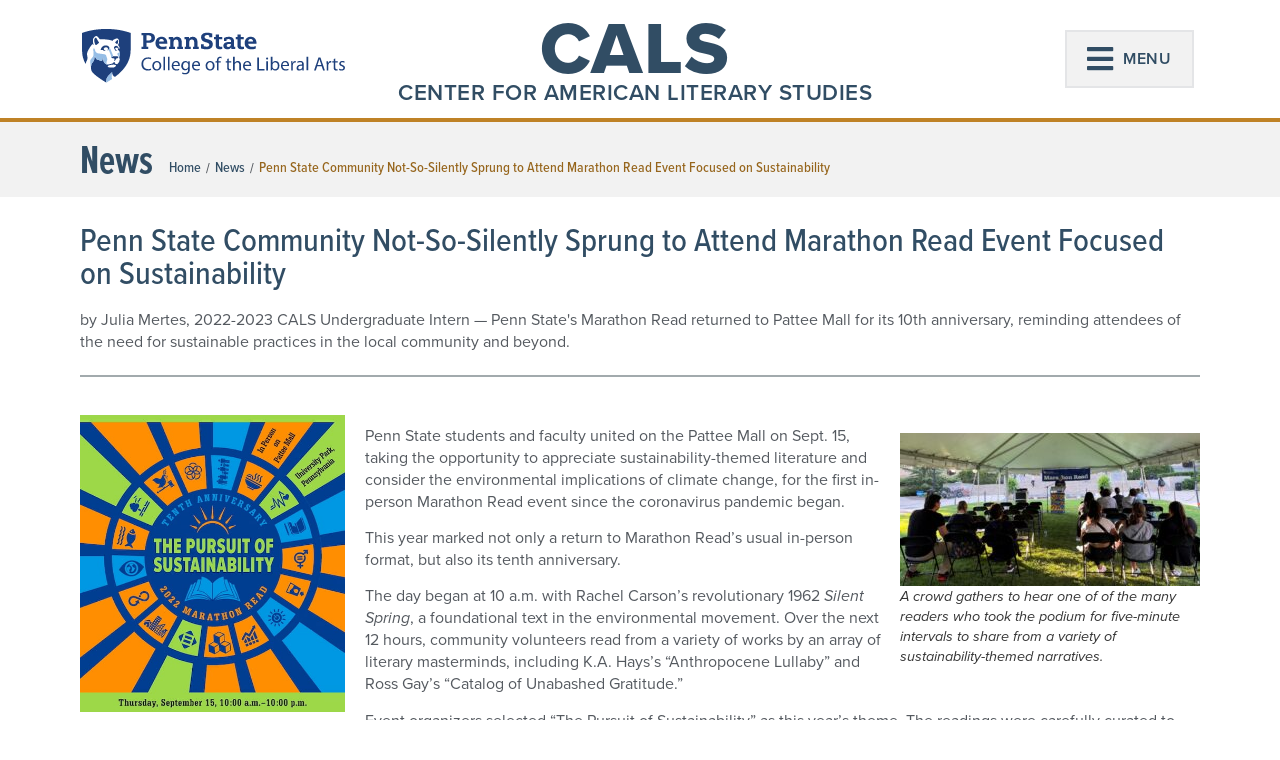

--- FILE ---
content_type: text/html; charset=UTF-8
request_url: https://cals.la.psu.edu/news/marathonread22/
body_size: 46326
content:
<!doctype html>
<html lang="en-US">
<head>
	<meta charset="UTF-8"><script type="text/javascript">(window.NREUM||(NREUM={})).init={ajax:{deny_list:["bam.nr-data.net"]},feature_flags:["soft_nav"]};(window.NREUM||(NREUM={})).loader_config={licenseKey:"NRJS-0f3f1529a91e09f41ae",applicationID:"301569087",browserID:"301569598"};;/*! For license information please see nr-loader-rum-1.308.0.min.js.LICENSE.txt */
(()=>{var e,t,r={163:(e,t,r)=>{"use strict";r.d(t,{j:()=>E});var n=r(384),i=r(1741);var a=r(2555);r(860).K7.genericEvents;const s="experimental.resources",o="register",c=e=>{if(!e||"string"!=typeof e)return!1;try{document.createDocumentFragment().querySelector(e)}catch{return!1}return!0};var d=r(2614),u=r(944),l=r(8122);const f="[data-nr-mask]",g=e=>(0,l.a)(e,(()=>{const e={feature_flags:[],experimental:{allow_registered_children:!1,resources:!1},mask_selector:"*",block_selector:"[data-nr-block]",mask_input_options:{color:!1,date:!1,"datetime-local":!1,email:!1,month:!1,number:!1,range:!1,search:!1,tel:!1,text:!1,time:!1,url:!1,week:!1,textarea:!1,select:!1,password:!0}};return{ajax:{deny_list:void 0,block_internal:!0,enabled:!0,autoStart:!0},api:{get allow_registered_children(){return e.feature_flags.includes(o)||e.experimental.allow_registered_children},set allow_registered_children(t){e.experimental.allow_registered_children=t},duplicate_registered_data:!1},browser_consent_mode:{enabled:!1},distributed_tracing:{enabled:void 0,exclude_newrelic_header:void 0,cors_use_newrelic_header:void 0,cors_use_tracecontext_headers:void 0,allowed_origins:void 0},get feature_flags(){return e.feature_flags},set feature_flags(t){e.feature_flags=t},generic_events:{enabled:!0,autoStart:!0},harvest:{interval:30},jserrors:{enabled:!0,autoStart:!0},logging:{enabled:!0,autoStart:!0},metrics:{enabled:!0,autoStart:!0},obfuscate:void 0,page_action:{enabled:!0},page_view_event:{enabled:!0,autoStart:!0},page_view_timing:{enabled:!0,autoStart:!0},performance:{capture_marks:!1,capture_measures:!1,capture_detail:!0,resources:{get enabled(){return e.feature_flags.includes(s)||e.experimental.resources},set enabled(t){e.experimental.resources=t},asset_types:[],first_party_domains:[],ignore_newrelic:!0}},privacy:{cookies_enabled:!0},proxy:{assets:void 0,beacon:void 0},session:{expiresMs:d.wk,inactiveMs:d.BB},session_replay:{autoStart:!0,enabled:!1,preload:!1,sampling_rate:10,error_sampling_rate:100,collect_fonts:!1,inline_images:!1,fix_stylesheets:!0,mask_all_inputs:!0,get mask_text_selector(){return e.mask_selector},set mask_text_selector(t){c(t)?e.mask_selector="".concat(t,",").concat(f):""===t||null===t?e.mask_selector=f:(0,u.R)(5,t)},get block_class(){return"nr-block"},get ignore_class(){return"nr-ignore"},get mask_text_class(){return"nr-mask"},get block_selector(){return e.block_selector},set block_selector(t){c(t)?e.block_selector+=",".concat(t):""!==t&&(0,u.R)(6,t)},get mask_input_options(){return e.mask_input_options},set mask_input_options(t){t&&"object"==typeof t?e.mask_input_options={...t,password:!0}:(0,u.R)(7,t)}},session_trace:{enabled:!0,autoStart:!0},soft_navigations:{enabled:!0,autoStart:!0},spa:{enabled:!0,autoStart:!0},ssl:void 0,user_actions:{enabled:!0,elementAttributes:["id","className","tagName","type"]}}})());var p=r(6154),m=r(9324);let h=0;const v={buildEnv:m.F3,distMethod:m.Xs,version:m.xv,originTime:p.WN},b={consented:!1},y={appMetadata:{},get consented(){return this.session?.state?.consent||b.consented},set consented(e){b.consented=e},customTransaction:void 0,denyList:void 0,disabled:!1,harvester:void 0,isolatedBacklog:!1,isRecording:!1,loaderType:void 0,maxBytes:3e4,obfuscator:void 0,onerror:void 0,ptid:void 0,releaseIds:{},session:void 0,timeKeeper:void 0,registeredEntities:[],jsAttributesMetadata:{bytes:0},get harvestCount(){return++h}},_=e=>{const t=(0,l.a)(e,y),r=Object.keys(v).reduce((e,t)=>(e[t]={value:v[t],writable:!1,configurable:!0,enumerable:!0},e),{});return Object.defineProperties(t,r)};var w=r(5701);const x=e=>{const t=e.startsWith("http");e+="/",r.p=t?e:"https://"+e};var R=r(7836),k=r(3241);const A={accountID:void 0,trustKey:void 0,agentID:void 0,licenseKey:void 0,applicationID:void 0,xpid:void 0},S=e=>(0,l.a)(e,A),T=new Set;function E(e,t={},r,s){let{init:o,info:c,loader_config:d,runtime:u={},exposed:l=!0}=t;if(!c){const e=(0,n.pV)();o=e.init,c=e.info,d=e.loader_config}e.init=g(o||{}),e.loader_config=S(d||{}),c.jsAttributes??={},p.bv&&(c.jsAttributes.isWorker=!0),e.info=(0,a.D)(c);const f=e.init,m=[c.beacon,c.errorBeacon];T.has(e.agentIdentifier)||(f.proxy.assets&&(x(f.proxy.assets),m.push(f.proxy.assets)),f.proxy.beacon&&m.push(f.proxy.beacon),e.beacons=[...m],function(e){const t=(0,n.pV)();Object.getOwnPropertyNames(i.W.prototype).forEach(r=>{const n=i.W.prototype[r];if("function"!=typeof n||"constructor"===n)return;let a=t[r];e[r]&&!1!==e.exposed&&"micro-agent"!==e.runtime?.loaderType&&(t[r]=(...t)=>{const n=e[r](...t);return a?a(...t):n})})}(e),(0,n.US)("activatedFeatures",w.B)),u.denyList=[...f.ajax.deny_list||[],...f.ajax.block_internal?m:[]],u.ptid=e.agentIdentifier,u.loaderType=r,e.runtime=_(u),T.has(e.agentIdentifier)||(e.ee=R.ee.get(e.agentIdentifier),e.exposed=l,(0,k.W)({agentIdentifier:e.agentIdentifier,drained:!!w.B?.[e.agentIdentifier],type:"lifecycle",name:"initialize",feature:void 0,data:e.config})),T.add(e.agentIdentifier)}},384:(e,t,r)=>{"use strict";r.d(t,{NT:()=>s,US:()=>u,Zm:()=>o,bQ:()=>d,dV:()=>c,pV:()=>l});var n=r(6154),i=r(1863),a=r(1910);const s={beacon:"bam.nr-data.net",errorBeacon:"bam.nr-data.net"};function o(){return n.gm.NREUM||(n.gm.NREUM={}),void 0===n.gm.newrelic&&(n.gm.newrelic=n.gm.NREUM),n.gm.NREUM}function c(){let e=o();return e.o||(e.o={ST:n.gm.setTimeout,SI:n.gm.setImmediate||n.gm.setInterval,CT:n.gm.clearTimeout,XHR:n.gm.XMLHttpRequest,REQ:n.gm.Request,EV:n.gm.Event,PR:n.gm.Promise,MO:n.gm.MutationObserver,FETCH:n.gm.fetch,WS:n.gm.WebSocket},(0,a.i)(...Object.values(e.o))),e}function d(e,t){let r=o();r.initializedAgents??={},t.initializedAt={ms:(0,i.t)(),date:new Date},r.initializedAgents[e]=t}function u(e,t){o()[e]=t}function l(){return function(){let e=o();const t=e.info||{};e.info={beacon:s.beacon,errorBeacon:s.errorBeacon,...t}}(),function(){let e=o();const t=e.init||{};e.init={...t}}(),c(),function(){let e=o();const t=e.loader_config||{};e.loader_config={...t}}(),o()}},782:(e,t,r)=>{"use strict";r.d(t,{T:()=>n});const n=r(860).K7.pageViewTiming},860:(e,t,r)=>{"use strict";r.d(t,{$J:()=>u,K7:()=>c,P3:()=>d,XX:()=>i,Yy:()=>o,df:()=>a,qY:()=>n,v4:()=>s});const n="events",i="jserrors",a="browser/blobs",s="rum",o="browser/logs",c={ajax:"ajax",genericEvents:"generic_events",jserrors:i,logging:"logging",metrics:"metrics",pageAction:"page_action",pageViewEvent:"page_view_event",pageViewTiming:"page_view_timing",sessionReplay:"session_replay",sessionTrace:"session_trace",softNav:"soft_navigations",spa:"spa"},d={[c.pageViewEvent]:1,[c.pageViewTiming]:2,[c.metrics]:3,[c.jserrors]:4,[c.spa]:5,[c.ajax]:6,[c.sessionTrace]:7,[c.softNav]:8,[c.sessionReplay]:9,[c.logging]:10,[c.genericEvents]:11},u={[c.pageViewEvent]:s,[c.pageViewTiming]:n,[c.ajax]:n,[c.spa]:n,[c.softNav]:n,[c.metrics]:i,[c.jserrors]:i,[c.sessionTrace]:a,[c.sessionReplay]:a,[c.logging]:o,[c.genericEvents]:"ins"}},944:(e,t,r)=>{"use strict";r.d(t,{R:()=>i});var n=r(3241);function i(e,t){"function"==typeof console.debug&&(console.debug("New Relic Warning: https://github.com/newrelic/newrelic-browser-agent/blob/main/docs/warning-codes.md#".concat(e),t),(0,n.W)({agentIdentifier:null,drained:null,type:"data",name:"warn",feature:"warn",data:{code:e,secondary:t}}))}},1687:(e,t,r)=>{"use strict";r.d(t,{Ak:()=>d,Ze:()=>f,x3:()=>u});var n=r(3241),i=r(7836),a=r(3606),s=r(860),o=r(2646);const c={};function d(e,t){const r={staged:!1,priority:s.P3[t]||0};l(e),c[e].get(t)||c[e].set(t,r)}function u(e,t){e&&c[e]&&(c[e].get(t)&&c[e].delete(t),p(e,t,!1),c[e].size&&g(e))}function l(e){if(!e)throw new Error("agentIdentifier required");c[e]||(c[e]=new Map)}function f(e="",t="feature",r=!1){if(l(e),!e||!c[e].get(t)||r)return p(e,t);c[e].get(t).staged=!0,g(e)}function g(e){const t=Array.from(c[e]);t.every(([e,t])=>t.staged)&&(t.sort((e,t)=>e[1].priority-t[1].priority),t.forEach(([t])=>{c[e].delete(t),p(e,t)}))}function p(e,t,r=!0){const s=e?i.ee.get(e):i.ee,c=a.i.handlers;if(!s.aborted&&s.backlog&&c){if((0,n.W)({agentIdentifier:e,type:"lifecycle",name:"drain",feature:t}),r){const e=s.backlog[t],r=c[t];if(r){for(let t=0;e&&t<e.length;++t)m(e[t],r);Object.entries(r).forEach(([e,t])=>{Object.values(t||{}).forEach(t=>{t[0]?.on&&t[0]?.context()instanceof o.y&&t[0].on(e,t[1])})})}}s.isolatedBacklog||delete c[t],s.backlog[t]=null,s.emit("drain-"+t,[])}}function m(e,t){var r=e[1];Object.values(t[r]||{}).forEach(t=>{var r=e[0];if(t[0]===r){var n=t[1],i=e[3],a=e[2];n.apply(i,a)}})}},1738:(e,t,r)=>{"use strict";r.d(t,{U:()=>g,Y:()=>f});var n=r(3241),i=r(9908),a=r(1863),s=r(944),o=r(5701),c=r(3969),d=r(8362),u=r(860),l=r(4261);function f(e,t,r,a){const f=a||r;!f||f[e]&&f[e]!==d.d.prototype[e]||(f[e]=function(){(0,i.p)(c.xV,["API/"+e+"/called"],void 0,u.K7.metrics,r.ee),(0,n.W)({agentIdentifier:r.agentIdentifier,drained:!!o.B?.[r.agentIdentifier],type:"data",name:"api",feature:l.Pl+e,data:{}});try{return t.apply(this,arguments)}catch(e){(0,s.R)(23,e)}})}function g(e,t,r,n,s){const o=e.info;null===r?delete o.jsAttributes[t]:o.jsAttributes[t]=r,(s||null===r)&&(0,i.p)(l.Pl+n,[(0,a.t)(),t,r],void 0,"session",e.ee)}},1741:(e,t,r)=>{"use strict";r.d(t,{W:()=>a});var n=r(944),i=r(4261);class a{#e(e,...t){if(this[e]!==a.prototype[e])return this[e](...t);(0,n.R)(35,e)}addPageAction(e,t){return this.#e(i.hG,e,t)}register(e){return this.#e(i.eY,e)}recordCustomEvent(e,t){return this.#e(i.fF,e,t)}setPageViewName(e,t){return this.#e(i.Fw,e,t)}setCustomAttribute(e,t,r){return this.#e(i.cD,e,t,r)}noticeError(e,t){return this.#e(i.o5,e,t)}setUserId(e,t=!1){return this.#e(i.Dl,e,t)}setApplicationVersion(e){return this.#e(i.nb,e)}setErrorHandler(e){return this.#e(i.bt,e)}addRelease(e,t){return this.#e(i.k6,e,t)}log(e,t){return this.#e(i.$9,e,t)}start(){return this.#e(i.d3)}finished(e){return this.#e(i.BL,e)}recordReplay(){return this.#e(i.CH)}pauseReplay(){return this.#e(i.Tb)}addToTrace(e){return this.#e(i.U2,e)}setCurrentRouteName(e){return this.#e(i.PA,e)}interaction(e){return this.#e(i.dT,e)}wrapLogger(e,t,r){return this.#e(i.Wb,e,t,r)}measure(e,t){return this.#e(i.V1,e,t)}consent(e){return this.#e(i.Pv,e)}}},1863:(e,t,r)=>{"use strict";function n(){return Math.floor(performance.now())}r.d(t,{t:()=>n})},1910:(e,t,r)=>{"use strict";r.d(t,{i:()=>a});var n=r(944);const i=new Map;function a(...e){return e.every(e=>{if(i.has(e))return i.get(e);const t="function"==typeof e?e.toString():"",r=t.includes("[native code]"),a=t.includes("nrWrapper");return r||a||(0,n.R)(64,e?.name||t),i.set(e,r),r})}},2555:(e,t,r)=>{"use strict";r.d(t,{D:()=>o,f:()=>s});var n=r(384),i=r(8122);const a={beacon:n.NT.beacon,errorBeacon:n.NT.errorBeacon,licenseKey:void 0,applicationID:void 0,sa:void 0,queueTime:void 0,applicationTime:void 0,ttGuid:void 0,user:void 0,account:void 0,product:void 0,extra:void 0,jsAttributes:{},userAttributes:void 0,atts:void 0,transactionName:void 0,tNamePlain:void 0};function s(e){try{return!!e.licenseKey&&!!e.errorBeacon&&!!e.applicationID}catch(e){return!1}}const o=e=>(0,i.a)(e,a)},2614:(e,t,r)=>{"use strict";r.d(t,{BB:()=>s,H3:()=>n,g:()=>d,iL:()=>c,tS:()=>o,uh:()=>i,wk:()=>a});const n="NRBA",i="SESSION",a=144e5,s=18e5,o={STARTED:"session-started",PAUSE:"session-pause",RESET:"session-reset",RESUME:"session-resume",UPDATE:"session-update"},c={SAME_TAB:"same-tab",CROSS_TAB:"cross-tab"},d={OFF:0,FULL:1,ERROR:2}},2646:(e,t,r)=>{"use strict";r.d(t,{y:()=>n});class n{constructor(e){this.contextId=e}}},2843:(e,t,r)=>{"use strict";r.d(t,{G:()=>a,u:()=>i});var n=r(3878);function i(e,t=!1,r,i){(0,n.DD)("visibilitychange",function(){if(t)return void("hidden"===document.visibilityState&&e());e(document.visibilityState)},r,i)}function a(e,t,r){(0,n.sp)("pagehide",e,t,r)}},3241:(e,t,r)=>{"use strict";r.d(t,{W:()=>a});var n=r(6154);const i="newrelic";function a(e={}){try{n.gm.dispatchEvent(new CustomEvent(i,{detail:e}))}catch(e){}}},3606:(e,t,r)=>{"use strict";r.d(t,{i:()=>a});var n=r(9908);a.on=s;var i=a.handlers={};function a(e,t,r,a){s(a||n.d,i,e,t,r)}function s(e,t,r,i,a){a||(a="feature"),e||(e=n.d);var s=t[a]=t[a]||{};(s[r]=s[r]||[]).push([e,i])}},3878:(e,t,r)=>{"use strict";function n(e,t){return{capture:e,passive:!1,signal:t}}function i(e,t,r=!1,i){window.addEventListener(e,t,n(r,i))}function a(e,t,r=!1,i){document.addEventListener(e,t,n(r,i))}r.d(t,{DD:()=>a,jT:()=>n,sp:()=>i})},3969:(e,t,r)=>{"use strict";r.d(t,{TZ:()=>n,XG:()=>o,rs:()=>i,xV:()=>s,z_:()=>a});const n=r(860).K7.metrics,i="sm",a="cm",s="storeSupportabilityMetrics",o="storeEventMetrics"},4234:(e,t,r)=>{"use strict";r.d(t,{W:()=>a});var n=r(7836),i=r(1687);class a{constructor(e,t){this.agentIdentifier=e,this.ee=n.ee.get(e),this.featureName=t,this.blocked=!1}deregisterDrain(){(0,i.x3)(this.agentIdentifier,this.featureName)}}},4261:(e,t,r)=>{"use strict";r.d(t,{$9:()=>d,BL:()=>o,CH:()=>g,Dl:()=>_,Fw:()=>y,PA:()=>h,Pl:()=>n,Pv:()=>k,Tb:()=>l,U2:()=>a,V1:()=>R,Wb:()=>x,bt:()=>b,cD:()=>v,d3:()=>w,dT:()=>c,eY:()=>p,fF:()=>f,hG:()=>i,k6:()=>s,nb:()=>m,o5:()=>u});const n="api-",i="addPageAction",a="addToTrace",s="addRelease",o="finished",c="interaction",d="log",u="noticeError",l="pauseReplay",f="recordCustomEvent",g="recordReplay",p="register",m="setApplicationVersion",h="setCurrentRouteName",v="setCustomAttribute",b="setErrorHandler",y="setPageViewName",_="setUserId",w="start",x="wrapLogger",R="measure",k="consent"},5289:(e,t,r)=>{"use strict";r.d(t,{GG:()=>s,Qr:()=>c,sB:()=>o});var n=r(3878),i=r(6389);function a(){return"undefined"==typeof document||"complete"===document.readyState}function s(e,t){if(a())return e();const r=(0,i.J)(e),s=setInterval(()=>{a()&&(clearInterval(s),r())},500);(0,n.sp)("load",r,t)}function o(e){if(a())return e();(0,n.DD)("DOMContentLoaded",e)}function c(e){if(a())return e();(0,n.sp)("popstate",e)}},5607:(e,t,r)=>{"use strict";r.d(t,{W:()=>n});const n=(0,r(9566).bz)()},5701:(e,t,r)=>{"use strict";r.d(t,{B:()=>a,t:()=>s});var n=r(3241);const i=new Set,a={};function s(e,t){const r=t.agentIdentifier;a[r]??={},e&&"object"==typeof e&&(i.has(r)||(t.ee.emit("rumresp",[e]),a[r]=e,i.add(r),(0,n.W)({agentIdentifier:r,loaded:!0,drained:!0,type:"lifecycle",name:"load",feature:void 0,data:e})))}},6154:(e,t,r)=>{"use strict";r.d(t,{OF:()=>c,RI:()=>i,WN:()=>u,bv:()=>a,eN:()=>l,gm:()=>s,mw:()=>o,sb:()=>d});var n=r(1863);const i="undefined"!=typeof window&&!!window.document,a="undefined"!=typeof WorkerGlobalScope&&("undefined"!=typeof self&&self instanceof WorkerGlobalScope&&self.navigator instanceof WorkerNavigator||"undefined"!=typeof globalThis&&globalThis instanceof WorkerGlobalScope&&globalThis.navigator instanceof WorkerNavigator),s=i?window:"undefined"!=typeof WorkerGlobalScope&&("undefined"!=typeof self&&self instanceof WorkerGlobalScope&&self||"undefined"!=typeof globalThis&&globalThis instanceof WorkerGlobalScope&&globalThis),o=Boolean("hidden"===s?.document?.visibilityState),c=/iPad|iPhone|iPod/.test(s.navigator?.userAgent),d=c&&"undefined"==typeof SharedWorker,u=((()=>{const e=s.navigator?.userAgent?.match(/Firefox[/\s](\d+\.\d+)/);Array.isArray(e)&&e.length>=2&&e[1]})(),Date.now()-(0,n.t)()),l=()=>"undefined"!=typeof PerformanceNavigationTiming&&s?.performance?.getEntriesByType("navigation")?.[0]?.responseStart},6389:(e,t,r)=>{"use strict";function n(e,t=500,r={}){const n=r?.leading||!1;let i;return(...r)=>{n&&void 0===i&&(e.apply(this,r),i=setTimeout(()=>{i=clearTimeout(i)},t)),n||(clearTimeout(i),i=setTimeout(()=>{e.apply(this,r)},t))}}function i(e){let t=!1;return(...r)=>{t||(t=!0,e.apply(this,r))}}r.d(t,{J:()=>i,s:()=>n})},6630:(e,t,r)=>{"use strict";r.d(t,{T:()=>n});const n=r(860).K7.pageViewEvent},7699:(e,t,r)=>{"use strict";r.d(t,{It:()=>a,KC:()=>o,No:()=>i,qh:()=>s});var n=r(860);const i=16e3,a=1e6,s="SESSION_ERROR",o={[n.K7.logging]:!0,[n.K7.genericEvents]:!1,[n.K7.jserrors]:!1,[n.K7.ajax]:!1}},7836:(e,t,r)=>{"use strict";r.d(t,{P:()=>o,ee:()=>c});var n=r(384),i=r(8990),a=r(2646),s=r(5607);const o="nr@context:".concat(s.W),c=function e(t,r){var n={},s={},u={},l=!1;try{l=16===r.length&&d.initializedAgents?.[r]?.runtime.isolatedBacklog}catch(e){}var f={on:p,addEventListener:p,removeEventListener:function(e,t){var r=n[e];if(!r)return;for(var i=0;i<r.length;i++)r[i]===t&&r.splice(i,1)},emit:function(e,r,n,i,a){!1!==a&&(a=!0);if(c.aborted&&!i)return;t&&a&&t.emit(e,r,n);var o=g(n);m(e).forEach(e=>{e.apply(o,r)});var d=v()[s[e]];d&&d.push([f,e,r,o]);return o},get:h,listeners:m,context:g,buffer:function(e,t){const r=v();if(t=t||"feature",f.aborted)return;Object.entries(e||{}).forEach(([e,n])=>{s[n]=t,t in r||(r[t]=[])})},abort:function(){f._aborted=!0,Object.keys(f.backlog).forEach(e=>{delete f.backlog[e]})},isBuffering:function(e){return!!v()[s[e]]},debugId:r,backlog:l?{}:t&&"object"==typeof t.backlog?t.backlog:{},isolatedBacklog:l};return Object.defineProperty(f,"aborted",{get:()=>{let e=f._aborted||!1;return e||(t&&(e=t.aborted),e)}}),f;function g(e){return e&&e instanceof a.y?e:e?(0,i.I)(e,o,()=>new a.y(o)):new a.y(o)}function p(e,t){n[e]=m(e).concat(t)}function m(e){return n[e]||[]}function h(t){return u[t]=u[t]||e(f,t)}function v(){return f.backlog}}(void 0,"globalEE"),d=(0,n.Zm)();d.ee||(d.ee=c)},8122:(e,t,r)=>{"use strict";r.d(t,{a:()=>i});var n=r(944);function i(e,t){try{if(!e||"object"!=typeof e)return(0,n.R)(3);if(!t||"object"!=typeof t)return(0,n.R)(4);const r=Object.create(Object.getPrototypeOf(t),Object.getOwnPropertyDescriptors(t)),a=0===Object.keys(r).length?e:r;for(let s in a)if(void 0!==e[s])try{if(null===e[s]){r[s]=null;continue}Array.isArray(e[s])&&Array.isArray(t[s])?r[s]=Array.from(new Set([...e[s],...t[s]])):"object"==typeof e[s]&&"object"==typeof t[s]?r[s]=i(e[s],t[s]):r[s]=e[s]}catch(e){r[s]||(0,n.R)(1,e)}return r}catch(e){(0,n.R)(2,e)}}},8362:(e,t,r)=>{"use strict";r.d(t,{d:()=>a});var n=r(9566),i=r(1741);class a extends i.W{agentIdentifier=(0,n.LA)(16)}},8374:(e,t,r)=>{r.nc=(()=>{try{return document?.currentScript?.nonce}catch(e){}return""})()},8990:(e,t,r)=>{"use strict";r.d(t,{I:()=>i});var n=Object.prototype.hasOwnProperty;function i(e,t,r){if(n.call(e,t))return e[t];var i=r();if(Object.defineProperty&&Object.keys)try{return Object.defineProperty(e,t,{value:i,writable:!0,enumerable:!1}),i}catch(e){}return e[t]=i,i}},9324:(e,t,r)=>{"use strict";r.d(t,{F3:()=>i,Xs:()=>a,xv:()=>n});const n="1.308.0",i="PROD",a="CDN"},9566:(e,t,r)=>{"use strict";r.d(t,{LA:()=>o,bz:()=>s});var n=r(6154);const i="xxxxxxxx-xxxx-4xxx-yxxx-xxxxxxxxxxxx";function a(e,t){return e?15&e[t]:16*Math.random()|0}function s(){const e=n.gm?.crypto||n.gm?.msCrypto;let t,r=0;return e&&e.getRandomValues&&(t=e.getRandomValues(new Uint8Array(30))),i.split("").map(e=>"x"===e?a(t,r++).toString(16):"y"===e?(3&a()|8).toString(16):e).join("")}function o(e){const t=n.gm?.crypto||n.gm?.msCrypto;let r,i=0;t&&t.getRandomValues&&(r=t.getRandomValues(new Uint8Array(e)));const s=[];for(var o=0;o<e;o++)s.push(a(r,i++).toString(16));return s.join("")}},9908:(e,t,r)=>{"use strict";r.d(t,{d:()=>n,p:()=>i});var n=r(7836).ee.get("handle");function i(e,t,r,i,a){a?(a.buffer([e],i),a.emit(e,t,r)):(n.buffer([e],i),n.emit(e,t,r))}}},n={};function i(e){var t=n[e];if(void 0!==t)return t.exports;var a=n[e]={exports:{}};return r[e](a,a.exports,i),a.exports}i.m=r,i.d=(e,t)=>{for(var r in t)i.o(t,r)&&!i.o(e,r)&&Object.defineProperty(e,r,{enumerable:!0,get:t[r]})},i.f={},i.e=e=>Promise.all(Object.keys(i.f).reduce((t,r)=>(i.f[r](e,t),t),[])),i.u=e=>"nr-rum-1.308.0.min.js",i.o=(e,t)=>Object.prototype.hasOwnProperty.call(e,t),e={},t="NRBA-1.308.0.PROD:",i.l=(r,n,a,s)=>{if(e[r])e[r].push(n);else{var o,c;if(void 0!==a)for(var d=document.getElementsByTagName("script"),u=0;u<d.length;u++){var l=d[u];if(l.getAttribute("src")==r||l.getAttribute("data-webpack")==t+a){o=l;break}}if(!o){c=!0;var f={296:"sha512-+MIMDsOcckGXa1EdWHqFNv7P+JUkd5kQwCBr3KE6uCvnsBNUrdSt4a/3/L4j4TxtnaMNjHpza2/erNQbpacJQA=="};(o=document.createElement("script")).charset="utf-8",i.nc&&o.setAttribute("nonce",i.nc),o.setAttribute("data-webpack",t+a),o.src=r,0!==o.src.indexOf(window.location.origin+"/")&&(o.crossOrigin="anonymous"),f[s]&&(o.integrity=f[s])}e[r]=[n];var g=(t,n)=>{o.onerror=o.onload=null,clearTimeout(p);var i=e[r];if(delete e[r],o.parentNode&&o.parentNode.removeChild(o),i&&i.forEach(e=>e(n)),t)return t(n)},p=setTimeout(g.bind(null,void 0,{type:"timeout",target:o}),12e4);o.onerror=g.bind(null,o.onerror),o.onload=g.bind(null,o.onload),c&&document.head.appendChild(o)}},i.r=e=>{"undefined"!=typeof Symbol&&Symbol.toStringTag&&Object.defineProperty(e,Symbol.toStringTag,{value:"Module"}),Object.defineProperty(e,"__esModule",{value:!0})},i.p="https://js-agent.newrelic.com/",(()=>{var e={374:0,840:0};i.f.j=(t,r)=>{var n=i.o(e,t)?e[t]:void 0;if(0!==n)if(n)r.push(n[2]);else{var a=new Promise((r,i)=>n=e[t]=[r,i]);r.push(n[2]=a);var s=i.p+i.u(t),o=new Error;i.l(s,r=>{if(i.o(e,t)&&(0!==(n=e[t])&&(e[t]=void 0),n)){var a=r&&("load"===r.type?"missing":r.type),s=r&&r.target&&r.target.src;o.message="Loading chunk "+t+" failed: ("+a+": "+s+")",o.name="ChunkLoadError",o.type=a,o.request=s,n[1](o)}},"chunk-"+t,t)}};var t=(t,r)=>{var n,a,[s,o,c]=r,d=0;if(s.some(t=>0!==e[t])){for(n in o)i.o(o,n)&&(i.m[n]=o[n]);if(c)c(i)}for(t&&t(r);d<s.length;d++)a=s[d],i.o(e,a)&&e[a]&&e[a][0](),e[a]=0},r=self["webpackChunk:NRBA-1.308.0.PROD"]=self["webpackChunk:NRBA-1.308.0.PROD"]||[];r.forEach(t.bind(null,0)),r.push=t.bind(null,r.push.bind(r))})(),(()=>{"use strict";i(8374);var e=i(8362),t=i(860);const r=Object.values(t.K7);var n=i(163);var a=i(9908),s=i(1863),o=i(4261),c=i(1738);var d=i(1687),u=i(4234),l=i(5289),f=i(6154),g=i(944),p=i(384);const m=e=>f.RI&&!0===e?.privacy.cookies_enabled;function h(e){return!!(0,p.dV)().o.MO&&m(e)&&!0===e?.session_trace.enabled}var v=i(6389),b=i(7699);class y extends u.W{constructor(e,t){super(e.agentIdentifier,t),this.agentRef=e,this.abortHandler=void 0,this.featAggregate=void 0,this.loadedSuccessfully=void 0,this.onAggregateImported=new Promise(e=>{this.loadedSuccessfully=e}),this.deferred=Promise.resolve(),!1===e.init[this.featureName].autoStart?this.deferred=new Promise((t,r)=>{this.ee.on("manual-start-all",(0,v.J)(()=>{(0,d.Ak)(e.agentIdentifier,this.featureName),t()}))}):(0,d.Ak)(e.agentIdentifier,t)}importAggregator(e,t,r={}){if(this.featAggregate)return;const n=async()=>{let n;await this.deferred;try{if(m(e.init)){const{setupAgentSession:t}=await i.e(296).then(i.bind(i,3305));n=t(e)}}catch(e){(0,g.R)(20,e),this.ee.emit("internal-error",[e]),(0,a.p)(b.qh,[e],void 0,this.featureName,this.ee)}try{if(!this.#t(this.featureName,n,e.init))return(0,d.Ze)(this.agentIdentifier,this.featureName),void this.loadedSuccessfully(!1);const{Aggregate:i}=await t();this.featAggregate=new i(e,r),e.runtime.harvester.initializedAggregates.push(this.featAggregate),this.loadedSuccessfully(!0)}catch(e){(0,g.R)(34,e),this.abortHandler?.(),(0,d.Ze)(this.agentIdentifier,this.featureName,!0),this.loadedSuccessfully(!1),this.ee&&this.ee.abort()}};f.RI?(0,l.GG)(()=>n(),!0):n()}#t(e,r,n){if(this.blocked)return!1;switch(e){case t.K7.sessionReplay:return h(n)&&!!r;case t.K7.sessionTrace:return!!r;default:return!0}}}var _=i(6630),w=i(2614),x=i(3241);class R extends y{static featureName=_.T;constructor(e){var t;super(e,_.T),this.setupInspectionEvents(e.agentIdentifier),t=e,(0,c.Y)(o.Fw,function(e,r){"string"==typeof e&&("/"!==e.charAt(0)&&(e="/"+e),t.runtime.customTransaction=(r||"http://custom.transaction")+e,(0,a.p)(o.Pl+o.Fw,[(0,s.t)()],void 0,void 0,t.ee))},t),this.importAggregator(e,()=>i.e(296).then(i.bind(i,3943)))}setupInspectionEvents(e){const t=(t,r)=>{t&&(0,x.W)({agentIdentifier:e,timeStamp:t.timeStamp,loaded:"complete"===t.target.readyState,type:"window",name:r,data:t.target.location+""})};(0,l.sB)(e=>{t(e,"DOMContentLoaded")}),(0,l.GG)(e=>{t(e,"load")}),(0,l.Qr)(e=>{t(e,"navigate")}),this.ee.on(w.tS.UPDATE,(t,r)=>{(0,x.W)({agentIdentifier:e,type:"lifecycle",name:"session",data:r})})}}class k extends e.d{constructor(e){var t;(super(),f.gm)?(this.features={},(0,p.bQ)(this.agentIdentifier,this),this.desiredFeatures=new Set(e.features||[]),this.desiredFeatures.add(R),(0,n.j)(this,e,e.loaderType||"agent"),t=this,(0,c.Y)(o.cD,function(e,r,n=!1){if("string"==typeof e){if(["string","number","boolean"].includes(typeof r)||null===r)return(0,c.U)(t,e,r,o.cD,n);(0,g.R)(40,typeof r)}else(0,g.R)(39,typeof e)},t),function(e){(0,c.Y)(o.Dl,function(t,r=!1){if("string"!=typeof t&&null!==t)return void(0,g.R)(41,typeof t);const n=e.info.jsAttributes["enduser.id"];r&&null!=n&&n!==t?(0,a.p)(o.Pl+"setUserIdAndResetSession",[t],void 0,"session",e.ee):(0,c.U)(e,"enduser.id",t,o.Dl,!0)},e)}(this),function(e){(0,c.Y)(o.nb,function(t){if("string"==typeof t||null===t)return(0,c.U)(e,"application.version",t,o.nb,!1);(0,g.R)(42,typeof t)},e)}(this),function(e){(0,c.Y)(o.d3,function(){e.ee.emit("manual-start-all")},e)}(this),function(e){(0,c.Y)(o.Pv,function(t=!0){if("boolean"==typeof t){if((0,a.p)(o.Pl+o.Pv,[t],void 0,"session",e.ee),e.runtime.consented=t,t){const t=e.features.page_view_event;t.onAggregateImported.then(e=>{const r=t.featAggregate;e&&!r.sentRum&&r.sendRum()})}}else(0,g.R)(65,typeof t)},e)}(this),this.run()):(0,g.R)(21)}get config(){return{info:this.info,init:this.init,loader_config:this.loader_config,runtime:this.runtime}}get api(){return this}run(){try{const e=function(e){const t={};return r.forEach(r=>{t[r]=!!e[r]?.enabled}),t}(this.init),n=[...this.desiredFeatures];n.sort((e,r)=>t.P3[e.featureName]-t.P3[r.featureName]),n.forEach(r=>{if(!e[r.featureName]&&r.featureName!==t.K7.pageViewEvent)return;if(r.featureName===t.K7.spa)return void(0,g.R)(67);const n=function(e){switch(e){case t.K7.ajax:return[t.K7.jserrors];case t.K7.sessionTrace:return[t.K7.ajax,t.K7.pageViewEvent];case t.K7.sessionReplay:return[t.K7.sessionTrace];case t.K7.pageViewTiming:return[t.K7.pageViewEvent];default:return[]}}(r.featureName).filter(e=>!(e in this.features));n.length>0&&(0,g.R)(36,{targetFeature:r.featureName,missingDependencies:n}),this.features[r.featureName]=new r(this)})}catch(e){(0,g.R)(22,e);for(const e in this.features)this.features[e].abortHandler?.();const t=(0,p.Zm)();delete t.initializedAgents[this.agentIdentifier]?.features,delete this.sharedAggregator;return t.ee.get(this.agentIdentifier).abort(),!1}}}var A=i(2843),S=i(782);class T extends y{static featureName=S.T;constructor(e){super(e,S.T),f.RI&&((0,A.u)(()=>(0,a.p)("docHidden",[(0,s.t)()],void 0,S.T,this.ee),!0),(0,A.G)(()=>(0,a.p)("winPagehide",[(0,s.t)()],void 0,S.T,this.ee)),this.importAggregator(e,()=>i.e(296).then(i.bind(i,2117))))}}var E=i(3969);class I extends y{static featureName=E.TZ;constructor(e){super(e,E.TZ),f.RI&&document.addEventListener("securitypolicyviolation",e=>{(0,a.p)(E.xV,["Generic/CSPViolation/Detected"],void 0,this.featureName,this.ee)}),this.importAggregator(e,()=>i.e(296).then(i.bind(i,9623)))}}new k({features:[R,T,I],loaderType:"lite"})})()})();</script>
	<meta name="viewport" content="width=device-width, initial-scale=1">
	<link rel="profile" href="https://gmpg.org/xfn/11">
	<meta name='robots' content='index, follow, max-image-preview:large, max-snippet:-1, max-video-preview:-1' />

	<!-- This site is optimized with the Yoast SEO plugin v23.1 - https://yoast.com/wordpress/plugins/seo/ -->
	<title>Penn State Community Not-So-Silently Sprung to Attend Marathon Read Event Focused on Sustainability - The Penn State Center for American Literary Studies</title>
	<link rel="canonical" href="https://cals.la.psu.edu/news/marathonread22/" />
	<meta property="og:locale" content="en_US" />
	<meta property="og:type" content="article" />
	<meta property="og:title" content="Penn State Community Not-So-Silently Sprung to Attend Marathon Read Event Focused on Sustainability - The Penn State Center for American Literary Studies" />
	<meta property="og:description" content="by Julia Mertes, 2022-2023 CALS Undergraduate Intern — Penn State&#039;s Marathon Read returned to Pattee Mall for its 10th anniversary, reminding attendees of the need for sustainable practices in the local community and beyond." />
	<meta property="og:url" content="https://cals.la.psu.edu/news/marathonread22/" />
	<meta property="og:site_name" content="The Penn State Center for American Literary Studies" />
	<meta property="article:modified_time" content="2025-03-14T15:42:46+00:00" />
	<meta property="og:image" content="https://cals.la.psu.edu/wp-content/uploads/sites/36/2022/08/2022-Marathon-Read-Graphic.jpg" />
	<meta property="og:image:width" content="503" />
	<meta property="og:image:height" content="563" />
	<meta property="og:image:type" content="image/jpeg" />
	<meta name="twitter:card" content="summary_large_image" />
	<script type="application/ld+json" class="yoast-schema-graph">{"@context":"https://schema.org","@graph":[{"@type":"WebPage","@id":"https://cals.la.psu.edu/news/marathonread22/","url":"https://cals.la.psu.edu/news/marathonread22/","name":"Penn State Community Not-So-Silently Sprung to Attend Marathon Read Event Focused on Sustainability - The Penn State Center for American Literary Studies","isPartOf":{"@id":"https://cals.la.psu.edu/#website"},"primaryImageOfPage":{"@id":"https://cals.la.psu.edu/news/marathonread22/#primaryimage"},"image":{"@id":"https://cals.la.psu.edu/news/marathonread22/#primaryimage"},"thumbnailUrl":"https://cals.la.psu.edu/wp-content/uploads/sites/36/2022/08/2022-Marathon-Read-Graphic.jpg","datePublished":"2022-09-22T13:22:08+00:00","dateModified":"2025-03-14T15:42:46+00:00","breadcrumb":{"@id":"https://cals.la.psu.edu/news/marathonread22/#breadcrumb"},"inLanguage":"en-US","potentialAction":[{"@type":"ReadAction","target":["https://cals.la.psu.edu/news/marathonread22/"]}]},{"@type":"ImageObject","inLanguage":"en-US","@id":"https://cals.la.psu.edu/news/marathonread22/#primaryimage","url":"https://cals.la.psu.edu/wp-content/uploads/sites/36/2022/08/2022-Marathon-Read-Graphic.jpg","contentUrl":"https://cals.la.psu.edu/wp-content/uploads/sites/36/2022/08/2022-Marathon-Read-Graphic.jpg","width":503,"height":563,"caption":"Event Poster for 2022 Marathon Read: The Pursuit of Sustainability"},{"@type":"BreadcrumbList","@id":"https://cals.la.psu.edu/news/marathonread22/#breadcrumb","itemListElement":[{"@type":"ListItem","position":1,"name":"Home","item":"https://cals.la.psu.edu/"},{"@type":"ListItem","position":2,"name":"News","item":"https://cals.la.psu.edu/news/"},{"@type":"ListItem","position":3,"name":"Penn State Community Not-So-Silently Sprung to Attend Marathon Read Event Focused on Sustainability"}]},{"@type":"WebSite","@id":"https://cals.la.psu.edu/#website","url":"https://cals.la.psu.edu/","name":"The Penn State Center for American Literary Studies","description":"Through its dual scholarly and public outreach mission, the Penn State Center for American Literary Studies generates vital new forms of community and intellectual exchange, engaging readers, drawing them together, and positioning American literature as an important public space.","alternateName":"CALS","potentialAction":[{"@type":"SearchAction","target":{"@type":"EntryPoint","urlTemplate":"https://cals.la.psu.edu/?s={search_term_string}"},"query-input":"required name=search_term_string"}],"inLanguage":"en-US"}]}</script>
	<!-- / Yoast SEO plugin. -->


<link rel='dns-prefetch' href='//cals.la.psu.edu' />
<link rel="alternate" type="application/rss+xml" title="The Penn State Center for American Literary Studies &raquo; Feed" href="https://cals.la.psu.edu/feed/" />
<script>
window._wpemojiSettings = {"baseUrl":"https:\/\/s.w.org\/images\/core\/emoji\/15.0.3\/72x72\/","ext":".png","svgUrl":"https:\/\/s.w.org\/images\/core\/emoji\/15.0.3\/svg\/","svgExt":".svg","source":{"concatemoji":"https:\/\/cals.la.psu.edu\/wp-includes\/js\/wp-emoji-release.min.js?ver=6.6.1"}};
/*! This file is auto-generated */
!function(i,n){var o,s,e;function c(e){try{var t={supportTests:e,timestamp:(new Date).valueOf()};sessionStorage.setItem(o,JSON.stringify(t))}catch(e){}}function p(e,t,n){e.clearRect(0,0,e.canvas.width,e.canvas.height),e.fillText(t,0,0);var t=new Uint32Array(e.getImageData(0,0,e.canvas.width,e.canvas.height).data),r=(e.clearRect(0,0,e.canvas.width,e.canvas.height),e.fillText(n,0,0),new Uint32Array(e.getImageData(0,0,e.canvas.width,e.canvas.height).data));return t.every(function(e,t){return e===r[t]})}function u(e,t,n){switch(t){case"flag":return n(e,"\ud83c\udff3\ufe0f\u200d\u26a7\ufe0f","\ud83c\udff3\ufe0f\u200b\u26a7\ufe0f")?!1:!n(e,"\ud83c\uddfa\ud83c\uddf3","\ud83c\uddfa\u200b\ud83c\uddf3")&&!n(e,"\ud83c\udff4\udb40\udc67\udb40\udc62\udb40\udc65\udb40\udc6e\udb40\udc67\udb40\udc7f","\ud83c\udff4\u200b\udb40\udc67\u200b\udb40\udc62\u200b\udb40\udc65\u200b\udb40\udc6e\u200b\udb40\udc67\u200b\udb40\udc7f");case"emoji":return!n(e,"\ud83d\udc26\u200d\u2b1b","\ud83d\udc26\u200b\u2b1b")}return!1}function f(e,t,n){var r="undefined"!=typeof WorkerGlobalScope&&self instanceof WorkerGlobalScope?new OffscreenCanvas(300,150):i.createElement("canvas"),a=r.getContext("2d",{willReadFrequently:!0}),o=(a.textBaseline="top",a.font="600 32px Arial",{});return e.forEach(function(e){o[e]=t(a,e,n)}),o}function t(e){var t=i.createElement("script");t.src=e,t.defer=!0,i.head.appendChild(t)}"undefined"!=typeof Promise&&(o="wpEmojiSettingsSupports",s=["flag","emoji"],n.supports={everything:!0,everythingExceptFlag:!0},e=new Promise(function(e){i.addEventListener("DOMContentLoaded",e,{once:!0})}),new Promise(function(t){var n=function(){try{var e=JSON.parse(sessionStorage.getItem(o));if("object"==typeof e&&"number"==typeof e.timestamp&&(new Date).valueOf()<e.timestamp+604800&&"object"==typeof e.supportTests)return e.supportTests}catch(e){}return null}();if(!n){if("undefined"!=typeof Worker&&"undefined"!=typeof OffscreenCanvas&&"undefined"!=typeof URL&&URL.createObjectURL&&"undefined"!=typeof Blob)try{var e="postMessage("+f.toString()+"("+[JSON.stringify(s),u.toString(),p.toString()].join(",")+"));",r=new Blob([e],{type:"text/javascript"}),a=new Worker(URL.createObjectURL(r),{name:"wpTestEmojiSupports"});return void(a.onmessage=function(e){c(n=e.data),a.terminate(),t(n)})}catch(e){}c(n=f(s,u,p))}t(n)}).then(function(e){for(var t in e)n.supports[t]=e[t],n.supports.everything=n.supports.everything&&n.supports[t],"flag"!==t&&(n.supports.everythingExceptFlag=n.supports.everythingExceptFlag&&n.supports[t]);n.supports.everythingExceptFlag=n.supports.everythingExceptFlag&&!n.supports.flag,n.DOMReady=!1,n.readyCallback=function(){n.DOMReady=!0}}).then(function(){return e}).then(function(){var e;n.supports.everything||(n.readyCallback(),(e=n.source||{}).concatemoji?t(e.concatemoji):e.wpemoji&&e.twemoji&&(t(e.twemoji),t(e.wpemoji)))}))}((window,document),window._wpemojiSettings);
</script>
<link rel="stylesheet" type="text/css" href="https://use.typekit.net/wmk8hrs.css"><link rel='stylesheet' id='hello-elementor-theme-style-css' href='https://cals.la.psu.edu/wp-content/themes/hello-elementor/theme.min.css?ver=3.1.1' media='all' />
<link rel='stylesheet' id='jet-menu-hello-css' href='https://cals.la.psu.edu/wp-content/plugins/jet-menu/integration/themes/hello-elementor/assets/css/style.css?ver=2.4.4' media='all' />
<style id='wp-emoji-styles-inline-css'>

	img.wp-smiley, img.emoji {
		display: inline !important;
		border: none !important;
		box-shadow: none !important;
		height: 1em !important;
		width: 1em !important;
		margin: 0 0.07em !important;
		vertical-align: -0.1em !important;
		background: none !important;
		padding: 0 !important;
	}
</style>
<link rel='stylesheet' id='wp-block-library-css' href='https://cals.la.psu.edu/wp-includes/css/dist/block-library/style.min.css?ver=6.6.1' media='all' />
<link rel='stylesheet' id='jet-engine-frontend-css' href='https://cals.la.psu.edu/wp-content/plugins/jet-engine/assets/css/frontend.css?ver=3.5.3' media='all' />
<style id='classic-theme-styles-inline-css'>
/*! This file is auto-generated */
.wp-block-button__link{color:#fff;background-color:#32373c;border-radius:9999px;box-shadow:none;text-decoration:none;padding:calc(.667em + 2px) calc(1.333em + 2px);font-size:1.125em}.wp-block-file__button{background:#32373c;color:#fff;text-decoration:none}
</style>
<style id='global-styles-inline-css'>
:root{--wp--preset--aspect-ratio--square: 1;--wp--preset--aspect-ratio--4-3: 4/3;--wp--preset--aspect-ratio--3-4: 3/4;--wp--preset--aspect-ratio--3-2: 3/2;--wp--preset--aspect-ratio--2-3: 2/3;--wp--preset--aspect-ratio--16-9: 16/9;--wp--preset--aspect-ratio--9-16: 9/16;--wp--preset--color--black: #000000;--wp--preset--color--cyan-bluish-gray: #abb8c3;--wp--preset--color--white: #ffffff;--wp--preset--color--pale-pink: #f78da7;--wp--preset--color--vivid-red: #cf2e2e;--wp--preset--color--luminous-vivid-orange: #ff6900;--wp--preset--color--luminous-vivid-amber: #fcb900;--wp--preset--color--light-green-cyan: #7bdcb5;--wp--preset--color--vivid-green-cyan: #00d084;--wp--preset--color--pale-cyan-blue: #8ed1fc;--wp--preset--color--vivid-cyan-blue: #0693e3;--wp--preset--color--vivid-purple: #9b51e0;--wp--preset--gradient--vivid-cyan-blue-to-vivid-purple: linear-gradient(135deg,rgba(6,147,227,1) 0%,rgb(155,81,224) 100%);--wp--preset--gradient--light-green-cyan-to-vivid-green-cyan: linear-gradient(135deg,rgb(122,220,180) 0%,rgb(0,208,130) 100%);--wp--preset--gradient--luminous-vivid-amber-to-luminous-vivid-orange: linear-gradient(135deg,rgba(252,185,0,1) 0%,rgba(255,105,0,1) 100%);--wp--preset--gradient--luminous-vivid-orange-to-vivid-red: linear-gradient(135deg,rgba(255,105,0,1) 0%,rgb(207,46,46) 100%);--wp--preset--gradient--very-light-gray-to-cyan-bluish-gray: linear-gradient(135deg,rgb(238,238,238) 0%,rgb(169,184,195) 100%);--wp--preset--gradient--cool-to-warm-spectrum: linear-gradient(135deg,rgb(74,234,220) 0%,rgb(151,120,209) 20%,rgb(207,42,186) 40%,rgb(238,44,130) 60%,rgb(251,105,98) 80%,rgb(254,248,76) 100%);--wp--preset--gradient--blush-light-purple: linear-gradient(135deg,rgb(255,206,236) 0%,rgb(152,150,240) 100%);--wp--preset--gradient--blush-bordeaux: linear-gradient(135deg,rgb(254,205,165) 0%,rgb(254,45,45) 50%,rgb(107,0,62) 100%);--wp--preset--gradient--luminous-dusk: linear-gradient(135deg,rgb(255,203,112) 0%,rgb(199,81,192) 50%,rgb(65,88,208) 100%);--wp--preset--gradient--pale-ocean: linear-gradient(135deg,rgb(255,245,203) 0%,rgb(182,227,212) 50%,rgb(51,167,181) 100%);--wp--preset--gradient--electric-grass: linear-gradient(135deg,rgb(202,248,128) 0%,rgb(113,206,126) 100%);--wp--preset--gradient--midnight: linear-gradient(135deg,rgb(2,3,129) 0%,rgb(40,116,252) 100%);--wp--preset--font-size--small: 13px;--wp--preset--font-size--medium: 20px;--wp--preset--font-size--large: 36px;--wp--preset--font-size--x-large: 42px;--wp--preset--spacing--20: 0.44rem;--wp--preset--spacing--30: 0.67rem;--wp--preset--spacing--40: 1rem;--wp--preset--spacing--50: 1.5rem;--wp--preset--spacing--60: 2.25rem;--wp--preset--spacing--70: 3.38rem;--wp--preset--spacing--80: 5.06rem;--wp--preset--shadow--natural: 6px 6px 9px rgba(0, 0, 0, 0.2);--wp--preset--shadow--deep: 12px 12px 50px rgba(0, 0, 0, 0.4);--wp--preset--shadow--sharp: 6px 6px 0px rgba(0, 0, 0, 0.2);--wp--preset--shadow--outlined: 6px 6px 0px -3px rgba(255, 255, 255, 1), 6px 6px rgba(0, 0, 0, 1);--wp--preset--shadow--crisp: 6px 6px 0px rgba(0, 0, 0, 1);}:where(.is-layout-flex){gap: 0.5em;}:where(.is-layout-grid){gap: 0.5em;}body .is-layout-flex{display: flex;}.is-layout-flex{flex-wrap: wrap;align-items: center;}.is-layout-flex > :is(*, div){margin: 0;}body .is-layout-grid{display: grid;}.is-layout-grid > :is(*, div){margin: 0;}:where(.wp-block-columns.is-layout-flex){gap: 2em;}:where(.wp-block-columns.is-layout-grid){gap: 2em;}:where(.wp-block-post-template.is-layout-flex){gap: 1.25em;}:where(.wp-block-post-template.is-layout-grid){gap: 1.25em;}.has-black-color{color: var(--wp--preset--color--black) !important;}.has-cyan-bluish-gray-color{color: var(--wp--preset--color--cyan-bluish-gray) !important;}.has-white-color{color: var(--wp--preset--color--white) !important;}.has-pale-pink-color{color: var(--wp--preset--color--pale-pink) !important;}.has-vivid-red-color{color: var(--wp--preset--color--vivid-red) !important;}.has-luminous-vivid-orange-color{color: var(--wp--preset--color--luminous-vivid-orange) !important;}.has-luminous-vivid-amber-color{color: var(--wp--preset--color--luminous-vivid-amber) !important;}.has-light-green-cyan-color{color: var(--wp--preset--color--light-green-cyan) !important;}.has-vivid-green-cyan-color{color: var(--wp--preset--color--vivid-green-cyan) !important;}.has-pale-cyan-blue-color{color: var(--wp--preset--color--pale-cyan-blue) !important;}.has-vivid-cyan-blue-color{color: var(--wp--preset--color--vivid-cyan-blue) !important;}.has-vivid-purple-color{color: var(--wp--preset--color--vivid-purple) !important;}.has-black-background-color{background-color: var(--wp--preset--color--black) !important;}.has-cyan-bluish-gray-background-color{background-color: var(--wp--preset--color--cyan-bluish-gray) !important;}.has-white-background-color{background-color: var(--wp--preset--color--white) !important;}.has-pale-pink-background-color{background-color: var(--wp--preset--color--pale-pink) !important;}.has-vivid-red-background-color{background-color: var(--wp--preset--color--vivid-red) !important;}.has-luminous-vivid-orange-background-color{background-color: var(--wp--preset--color--luminous-vivid-orange) !important;}.has-luminous-vivid-amber-background-color{background-color: var(--wp--preset--color--luminous-vivid-amber) !important;}.has-light-green-cyan-background-color{background-color: var(--wp--preset--color--light-green-cyan) !important;}.has-vivid-green-cyan-background-color{background-color: var(--wp--preset--color--vivid-green-cyan) !important;}.has-pale-cyan-blue-background-color{background-color: var(--wp--preset--color--pale-cyan-blue) !important;}.has-vivid-cyan-blue-background-color{background-color: var(--wp--preset--color--vivid-cyan-blue) !important;}.has-vivid-purple-background-color{background-color: var(--wp--preset--color--vivid-purple) !important;}.has-black-border-color{border-color: var(--wp--preset--color--black) !important;}.has-cyan-bluish-gray-border-color{border-color: var(--wp--preset--color--cyan-bluish-gray) !important;}.has-white-border-color{border-color: var(--wp--preset--color--white) !important;}.has-pale-pink-border-color{border-color: var(--wp--preset--color--pale-pink) !important;}.has-vivid-red-border-color{border-color: var(--wp--preset--color--vivid-red) !important;}.has-luminous-vivid-orange-border-color{border-color: var(--wp--preset--color--luminous-vivid-orange) !important;}.has-luminous-vivid-amber-border-color{border-color: var(--wp--preset--color--luminous-vivid-amber) !important;}.has-light-green-cyan-border-color{border-color: var(--wp--preset--color--light-green-cyan) !important;}.has-vivid-green-cyan-border-color{border-color: var(--wp--preset--color--vivid-green-cyan) !important;}.has-pale-cyan-blue-border-color{border-color: var(--wp--preset--color--pale-cyan-blue) !important;}.has-vivid-cyan-blue-border-color{border-color: var(--wp--preset--color--vivid-cyan-blue) !important;}.has-vivid-purple-border-color{border-color: var(--wp--preset--color--vivid-purple) !important;}.has-vivid-cyan-blue-to-vivid-purple-gradient-background{background: var(--wp--preset--gradient--vivid-cyan-blue-to-vivid-purple) !important;}.has-light-green-cyan-to-vivid-green-cyan-gradient-background{background: var(--wp--preset--gradient--light-green-cyan-to-vivid-green-cyan) !important;}.has-luminous-vivid-amber-to-luminous-vivid-orange-gradient-background{background: var(--wp--preset--gradient--luminous-vivid-amber-to-luminous-vivid-orange) !important;}.has-luminous-vivid-orange-to-vivid-red-gradient-background{background: var(--wp--preset--gradient--luminous-vivid-orange-to-vivid-red) !important;}.has-very-light-gray-to-cyan-bluish-gray-gradient-background{background: var(--wp--preset--gradient--very-light-gray-to-cyan-bluish-gray) !important;}.has-cool-to-warm-spectrum-gradient-background{background: var(--wp--preset--gradient--cool-to-warm-spectrum) !important;}.has-blush-light-purple-gradient-background{background: var(--wp--preset--gradient--blush-light-purple) !important;}.has-blush-bordeaux-gradient-background{background: var(--wp--preset--gradient--blush-bordeaux) !important;}.has-luminous-dusk-gradient-background{background: var(--wp--preset--gradient--luminous-dusk) !important;}.has-pale-ocean-gradient-background{background: var(--wp--preset--gradient--pale-ocean) !important;}.has-electric-grass-gradient-background{background: var(--wp--preset--gradient--electric-grass) !important;}.has-midnight-gradient-background{background: var(--wp--preset--gradient--midnight) !important;}.has-small-font-size{font-size: var(--wp--preset--font-size--small) !important;}.has-medium-font-size{font-size: var(--wp--preset--font-size--medium) !important;}.has-large-font-size{font-size: var(--wp--preset--font-size--large) !important;}.has-x-large-font-size{font-size: var(--wp--preset--font-size--x-large) !important;}
:where(.wp-block-post-template.is-layout-flex){gap: 1.25em;}:where(.wp-block-post-template.is-layout-grid){gap: 1.25em;}
:where(.wp-block-columns.is-layout-flex){gap: 2em;}:where(.wp-block-columns.is-layout-grid){gap: 2em;}
:root :where(.wp-block-pullquote){font-size: 1.5em;line-height: 1.6;}
</style>
<link rel='stylesheet' id='socketlabs-css' href='https://cals.la.psu.edu/wp-content/plugins/socketlabs/public/css/socketlabs-public.css?ver=1.0.14' media='all' />
<link rel='stylesheet' id='widget-detector-elementor-css' href='https://cals.la.psu.edu/wp-content/plugins/widget-detector-elementor/public/css/widget-detector-elementor-public.css?ver=1' media='all' />
<link rel='stylesheet' id='hello-elementor-css' href='https://cals.la.psu.edu/wp-content/themes/hello-elementor/style.min.css?ver=3.1.1' media='all' />
<link rel='stylesheet' id='hello-elementor-header-footer-css' href='https://cals.la.psu.edu/wp-content/themes/hello-elementor/header-footer.min.css?ver=3.1.1' media='all' />
<link rel='stylesheet' id='elementor-frontend-css' href='https://cals.la.psu.edu/wp-content/plugins/elementor/assets/css/frontend-lite.min.css?ver=3.23.3' media='all' />
<link rel='stylesheet' id='elementor-post-3-css' href='https://cals.la.psu.edu/wp-content/uploads/sites/36/elementor/css/post-3.css?ver=1723818445' media='all' />
<link rel='stylesheet' id='jet-menu-public-styles-css' href='https://cals.la.psu.edu/wp-content/plugins/jet-menu/assets/public/css/public.css?ver=2.4.4' media='all' />
<link rel='stylesheet' id='jet-blocks-css' href='https://cals.la.psu.edu/wp-content/uploads/sites/36/elementor/css/custom-jet-blocks.css?ver=1.3.12' media='all' />
<link rel='stylesheet' id='jet-elements-css' href='https://cals.la.psu.edu/wp-content/plugins/jet-elements/assets/css/jet-elements.css?ver=2.6.19' media='all' />
<link rel='stylesheet' id='jet-elements-skin-css' href='https://cals.la.psu.edu/wp-content/plugins/jet-elements/assets/css/jet-elements-skin.css?ver=2.6.19' media='all' />
<link rel='stylesheet' id='elementor-icons-css' href='https://cals.la.psu.edu/wp-content/plugins/elementor/assets/lib/eicons/css/elementor-icons.min.css?ver=5.30.0' media='all' />
<link rel='stylesheet' id='swiper-css' href='https://cals.la.psu.edu/wp-content/plugins/elementor/assets/lib/swiper/v8/css/swiper.min.css?ver=8.4.5' media='all' />
<link rel='stylesheet' id='elementor-pro-css' href='https://cals.la.psu.edu/wp-content/plugins/elementor-pro/assets/css/frontend-lite.min.css?ver=3.23.2' media='all' />
<link rel='stylesheet' id='jet-tabs-frontend-css' href='https://cals.la.psu.edu/wp-content/plugins/jet-tabs/assets/css/jet-tabs-frontend.css?ver=2.2.3' media='all' />
<link rel='stylesheet' id='elementor-post-6854-css' href='https://cals.la.psu.edu/wp-content/uploads/sites/36/elementor/css/post-6854.css?ver=1731591113' media='all' />
<link rel='stylesheet' id='elementor-post-28-css' href='https://cals.la.psu.edu/wp-content/uploads/sites/36/elementor/css/post-28.css?ver=1762181787' media='all' />
<link rel='stylesheet' id='elementor-post-2652-css' href='https://cals.la.psu.edu/wp-content/uploads/sites/36/elementor/css/post-2652.css?ver=1723821120' media='all' />
<link rel='stylesheet' id='google-fonts-1-css' href='https://fonts.googleapis.com/css?family=Open+Sans%3A100%2C100italic%2C200%2C200italic%2C300%2C300italic%2C400%2C400italic%2C500%2C500italic%2C600%2C600italic%2C700%2C700italic%2C800%2C800italic%2C900%2C900italic%7CRoboto+Slab%3A100%2C100italic%2C200%2C200italic%2C300%2C300italic%2C400%2C400italic%2C500%2C500italic%2C600%2C600italic%2C700%2C700italic%2C800%2C800italic%2C900%2C900italic&#038;display=auto&#038;ver=6.6.1' media='all' />
<link rel='stylesheet' id='elementor-icons-shared-0-css' href='https://cals.la.psu.edu/wp-content/plugins/elementor/assets/lib/font-awesome/css/fontawesome.min.css?ver=5.15.3' media='all' />
<link rel='stylesheet' id='elementor-icons-fa-solid-css' href='https://cals.la.psu.edu/wp-content/plugins/elementor/assets/lib/font-awesome/css/solid.min.css?ver=5.15.3' media='all' />
<link rel='stylesheet' id='elementor-icons-twitter_x-css' href='https://cals.la.psu.edu/wp-content/uploads/sites/36/elementor/custom-icons/twitter_x/css/twitter_x.css?ver=1.0.0' media='all' />
<link rel="preconnect" href="https://fonts.gstatic.com/" crossorigin><script src="https://cals.la.psu.edu/wp-includes/js/jquery/jquery.min.js?ver=3.7.1" id="jquery-core-js"></script>
<script src="https://cals.la.psu.edu/wp-includes/js/jquery/jquery-migrate.min.js?ver=3.4.1" id="jquery-migrate-js"></script>
<script src="https://cals.la.psu.edu/wp-content/plugins/socketlabs/public/js/socketlabs-public.js?ver=1.0.14" id="socketlabs-js"></script>
<link rel="https://api.w.org/" href="https://cals.la.psu.edu/wp-json/" /><link rel="alternate" title="JSON" type="application/json" href="https://cals.la.psu.edu/wp-json/wp/v2/news/5072" /><link rel="EditURI" type="application/rsd+xml" title="RSD" href="https://cals.la.psu.edu/xmlrpc.php?rsd" />
<meta name="generator" content="WordPress 6.6.1" />
<link rel='shortlink' href='https://cals.la.psu.edu/?p=5072' />
<link rel="alternate" title="oEmbed (JSON)" type="application/json+oembed" href="https://cals.la.psu.edu/wp-json/oembed/1.0/embed?url=https%3A%2F%2Fcals.la.psu.edu%2Fnews%2Fmarathonread22%2F" />
<link rel="alternate" title="oEmbed (XML)" type="text/xml+oembed" href="https://cals.la.psu.edu/wp-json/oembed/1.0/embed?url=https%3A%2F%2Fcals.la.psu.edu%2Fnews%2Fmarathonread22%2F&#038;format=xml" />
		<script type="text/javascript">
				(function(c,l,a,r,i,t,y){
					c[a]=c[a]||function(){(c[a].q=c[a].q||[]).push(arguments)};t=l.createElement(r);t.async=1;
					t.src="https://www.clarity.ms/tag/"+i+"?ref=wordpress";y=l.getElementsByTagName(r)[0];y.parentNode.insertBefore(t,y);
				})(window, document, "clarity", "script", "uifjbrhpma");
		</script>
		<!-- This code is added by Analytify (5.3.1) https://analytify.io/ !-->
			<script async src="https://www.googletagmanager.com/gtag/js?id=?G-RJ0DE2F9GC"></script>
			<script>
			window.dataLayer = window.dataLayer || [];
			function gtag(){dataLayer.push(arguments);}
			gtag('js', new Date());

			const configuration = JSON.parse( '{"anonymize_ip":"false","forceSSL":"false","allow_display_features":"false","debug_mode":true}' );
			const gaID = 'G-RJ0DE2F9GC';

			
			gtag('config', gaID, configuration);

			
			</script>

			<!-- This code is added by Analytify (5.3.1) !--><link rel="shortcut icon" href="https://cals.la.psu.edu/wp-content/themes/hello-elementor-child/favicon.ico" /><meta name="description" content="by Julia Mertes, 2022-2023 CALS Undergraduate Intern — Penn State&#039;s Marathon Read returned to Pattee Mall for its 10th anniversary, reminding attendees of the need for sustainable practices in the local community and beyond.">
<meta name="generator" content="Elementor 3.23.3; features: e_optimized_css_loading, e_lazyload; settings: css_print_method-external, google_font-enabled, font_display-auto">
			<style>
				.e-con.e-parent:nth-of-type(n+4):not(.e-lazyloaded):not(.e-no-lazyload),
				.e-con.e-parent:nth-of-type(n+4):not(.e-lazyloaded):not(.e-no-lazyload) * {
					background-image: none !important;
				}
				@media screen and (max-height: 1024px) {
					.e-con.e-parent:nth-of-type(n+3):not(.e-lazyloaded):not(.e-no-lazyload),
					.e-con.e-parent:nth-of-type(n+3):not(.e-lazyloaded):not(.e-no-lazyload) * {
						background-image: none !important;
					}
				}
				@media screen and (max-height: 640px) {
					.e-con.e-parent:nth-of-type(n+2):not(.e-lazyloaded):not(.e-no-lazyload),
					.e-con.e-parent:nth-of-type(n+2):not(.e-lazyloaded):not(.e-no-lazyload) * {
						background-image: none !important;
					}
				}
			</style>
			</head>
<body class="news-template-default single single-news postid-5072 jet-mega-menu-location elementor-default elementor-kit-3 elementor-page-2652">


<a class="skip-link screen-reader-text" href="#content">Skip to content</a>

		<header data-elementor-type="header" data-elementor-id="6854" class="elementor elementor-6854 elementor-location-header" data-elementor-post-type="elementor_library">
					<section class="elementor-section elementor-top-section elementor-element elementor-element-55f7bd5f elementor-section-content-middle elementor-section-boxed elementor-section-height-default elementor-section-height-default" data-id="55f7bd5f" data-element_type="section" data-settings="{&quot;jet_parallax_layout_list&quot;:[{&quot;_id&quot;:&quot;d9a414d&quot;,&quot;jet_parallax_layout_image&quot;:{&quot;url&quot;:&quot;&quot;,&quot;id&quot;:&quot;&quot;,&quot;size&quot;:&quot;&quot;},&quot;jet_parallax_layout_image_tablet&quot;:{&quot;url&quot;:&quot;&quot;,&quot;id&quot;:&quot;&quot;,&quot;size&quot;:&quot;&quot;},&quot;jet_parallax_layout_image_mobile&quot;:{&quot;url&quot;:&quot;&quot;,&quot;id&quot;:&quot;&quot;,&quot;size&quot;:&quot;&quot;},&quot;jet_parallax_layout_speed&quot;:{&quot;unit&quot;:&quot;%&quot;,&quot;size&quot;:50,&quot;sizes&quot;:[]},&quot;jet_parallax_layout_type&quot;:&quot;scroll&quot;,&quot;jet_parallax_layout_direction&quot;:null,&quot;jet_parallax_layout_fx_direction&quot;:null,&quot;jet_parallax_layout_z_index&quot;:&quot;&quot;,&quot;jet_parallax_layout_bg_x&quot;:50,&quot;jet_parallax_layout_bg_x_tablet&quot;:&quot;&quot;,&quot;jet_parallax_layout_bg_x_mobile&quot;:&quot;&quot;,&quot;jet_parallax_layout_bg_y&quot;:50,&quot;jet_parallax_layout_bg_y_tablet&quot;:&quot;&quot;,&quot;jet_parallax_layout_bg_y_mobile&quot;:&quot;&quot;,&quot;jet_parallax_layout_bg_size&quot;:&quot;auto&quot;,&quot;jet_parallax_layout_bg_size_tablet&quot;:&quot;&quot;,&quot;jet_parallax_layout_bg_size_mobile&quot;:&quot;&quot;,&quot;jet_parallax_layout_animation_prop&quot;:&quot;transform&quot;,&quot;jet_parallax_layout_on&quot;:[&quot;desktop&quot;,&quot;tablet&quot;]}],&quot;background_background&quot;:&quot;classic&quot;}">
						<div class="elementor-container elementor-column-gap-default">
					<div class="elementor-column elementor-col-33 elementor-top-column elementor-element elementor-element-20e4a39e" data-id="20e4a39e" data-element_type="column">
			<div class="elementor-widget-wrap elementor-element-populated">
						<div class="elementor-element elementor-element-8b486f7 elementor-widget-mobile__width-initial elementor-widget elementor-widget-jet-inline-svg" data-id="8b486f7" data-element_type="widget" data-widget_type="jet-inline-svg.default">
				<div class="elementor-widget-container">
			<div class="elementor-jet-inline-svg jet-elements"><div class="jet-inline-svg__wrapper"><div class="jet-inline-svg jet-inline-svg--custom-width"><div class="jet-inline-svg__inner"><svg xmlns="http://www.w3.org/2000/svg" xmlns:xlink="http://www.w3.org/1999/xlink" viewBox="0 0 392.5 85.96"><a xlink:href="https://www.psu.edu/" aria-label="Penn State"><path d="M39,86C21.73,75.71,0,60.82,0,34.53V6.77C8,3.76,20.23,0,39,0c18.94,0,32,4.1,39,6.77V34.53C77.91,61,55.34,76.32,39,86Z" fill="#fff"></path><path d="M50.67 50c0-.59.49-1.51.49-2.33S50 46.4 49 46.27c-1.95-.27-2.6-.18-2.6-.61s.26-.6.62-1.11a3.71 3.71 0 0 1 2.43-1.13 21.35 21.35 0 0 1 3-.24 16.59 16.59 0 0 1 2.91.28c1.2.21 1.38.71 1.38 1.27v.56c0 .56-.46.85-1.29 1l-.64.12c-.61.13-1.35.25-1.62 1-.57 1.64-1.56 2.92-2.29 2.89a.3.3 0 0 1-.23-.3zm1.72-26.38a.41.41 0 0 1-.32-.38c0-.25.21-.59.63-1.16 1-1.3 2.32-2.91 2.81-2.91.24 0 .39.17.68.73a3.22 3.22 0 0 1 .33 1.41A7.32 7.32 0 0 1 55 25.67a12.35 12.35 0 0 0-2.61-2.04zm-28.62 3.25c.44 0 .77-.29 1.44-1 1.48-1.64 2.91-1.86 2.91-2.56a1.92 1.92 0 0 0-.41-.94 62.47 62.47 0 0 1-3.19-5.58c-.34-.65-.79-1.1-1.13-1.1-.54 0-1.12.64-1.45 1.19a5.12 5.12 0 0 0-.94 2.4 16.85 16.85 0 0 0 .79 4.72c.53 1.55 1.31 2.87 1.98 2.87zm17.79 5.7a3 3 0 0 0-3.15-2.51 3.84 3.84 0 0 0-3.48 2.39 3.63 3.63 0 0 0 2.54 2.21c.22.07.45.07.45.26s-.29.41-.9.41a4.41 4.41 0 0 1-3.59-1.45 14.46 14.46 0 0 1-1.8.29.8.8 0 0 1-.86-.9 2.64 2.64 0 0 1 .31-1.13l.31-.64a5.8 5.8 0 0 1 2.52-2.9c.21-.11.74-.44 1-.6a5.1 5.1 0 0 1 2.93-.72h.87a3.85 3.85 0 0 1 2.78.93c1.27 1.07 2 1.65 2 2.45a3.5 3.5 0 0 1-.75 2.49 3.16 3.16 0 0 1-2.07 1.32c-.16 0-.21-.09-.21-.18s.14-.18.28-.29a3.39 3.39 0 0 0 .82-1.43zm8.55 27.3a15.73 15.73 0 0 1-3.9.25C41.79 60.12 41 59 41 58.17c0-1.44 6.34-2.45 8.83-2.45s3.45.77 3.45 1.35-1.03 2.29-3.17 2.8zm-25.5 12.95A141.67 141.67 0 0 0 39 82.46h0c0-4.33-.1-6.89 2.83-9.95l3.48-3.66c.83-.86 1.5-1.5 1.9-1.5s.4.15.4.52a8.85 8.85 0 0 0 1.06 3.51 4.41 4.41 0 0 0 3.23 2.51C64.45 64.44 75 52.07 75 34.47V8.82c-3.14-1.05-15.86-5.93-36-5.93S6.05 7.77 3 8.82v25.65a40.7 40.7 0 0 0 5.32 20.37c.34-3.56 2.74-5.25 2.74-8.75 0-2.45-.69-4-.69-6 0-3.7 5-11.31 7.58-14.4.08-.1.25-.31.46-.31a.57.57 0 0 1 .44.3c.26.4.37.62.65.62a.36.36 0 0 0 .4-.41 21.51 21.51 0 0 1-.75-5.92c0-2.94.69-3.56 2.51-5.35A4.06 4.06 0 0 1 24 13.28a3 3 0 0 1 2.29 1.32c1.13 1.15 2.71 3.18 3 3.5a.35.35 0 0 0 .29.18c.52 0 1-.16 3.23-.16 4.12 0 10.33.65 13.52 1.69a23.9 23.9 0 0 0 2.42.91c.22 0 .23-.14.23-.25s-.43-.54-.43-.82a.5.5 0 0 1 .3-.41C51.18 18 53.22 17 55.08 17c1.08 0 1.61.94 2.07 1.87a6.36 6.36 0 0 1 .74 2.69 8.31 8.31 0 0 1-1.73 5.13c.36.38.88.95 1.2 1.33a4.21 4.21 0 0 1 1.24 2.47 8.74 8.74 0 0 1-.3 1.51c0 .22-.24.66-.63.65s-.43-.38-.45-.72v-.25A3.86 3.86 0 0 0 54 27.9h-.31a3.31 3.31 0 0 0-2.55 1 2.43 2.43 0 0 0-.78 1.78A4.87 4.87 0 0 0 51 32.5a58.44 58.44 0 0 0 1.19 2.2 1.19 1.19 0 0 0 1.08.68c1 0 1.92-.14 1.92-.45 0-.08 0-.15-.19-.15h-.3c-1.34 0-2.05-1.7-2.72-3.25a2.84 2.84 0 0 1 2.14-1 2.06 2.06 0 0 1 2.21 2.06 3.15 3.15 0 0 1-.28 1.28.54.54 0 0 0-.09.25c0 .18.24.21.6.3l.53.13a1.52 1.52 0 0 1 1 .93c.12.31.39 1 .45 1.21a8.4 8.4 0 0 1 .58 2.77 7.86 7.86 0 0 1-.41 2.72 16.15 16.15 0 0 0-.71 2.93 3.88 3.88 0 0 1 .22.49 5.76 5.76 0 0 1 .53 2.33v.79a6 6 0 0 1-1.27 3.6C57 53 56.26 54 55.84 54.53a1.39 1.39 0 0 1-1.05.56 2.8 2.8 0 0 1-.66-.12l-1-.26a2.12 2.12 0 0 1-1.52-1.6l-.22-.56c-.22-.55-.34-.9-.68-.9s-.5.16-.75.54a4.13 4.13 0 0 1-3 2.23c-.55.14-1.67.37-2.3.51a21.21 21.21 0 0 1-3.58.65 4.54 4.54 0 0 1-.63 0c-1.3-.18-2.22-.26-3.83-2.19-2.22-2.65-2-3-2.12-6.6 0-.4-.15-.89-.56-.89s-.54.75-.67 1.83c-.16 1.26-.45 2.57-1.07 2.57a3.94 3.94 0 0 1-1.4-.28l-3.87-1.29c-1.44-.48-2.81-.85-3.37-2.13l-1-2.3c-.17-.4-.29-.62-.56-.62s-.47.46-.51.82l-.21 1.92a8 8 0 0 1-1.76 4.94c-.49.64-.95 1.29-1.48 2a8.37 8.37 0 0 0-1.74 5.8v1.73c.12 4.18 1.19 6.25 8.31 11.93z" fill="#1e407c"></path><path d="M58.07 35.48h0l.45 1.21a8.4 8.4 0 0 1 .58 2.77 7.86 7.86 0 0 1-.41 2.72 16.15 16.15 0 0 0-.69 2.93c-.11-.23-2.28-4-2.44-4.27a2 2 0 0 1-.31-1c0-.39.17-.62.63-.91l.88-.5a2.13 2.13 0 0 0 1.38-2 6.38 6.38 0 0 0-.07-.95zm-9.43 6a2.64 2.64 0 0 1 .22.88 1.26 1.26 0 0 1-.45 1.07l-.58.51a2 2 0 0 0-.77.64c-.36.51-.62.82-.62 1.11a.26.26 0 0 0 .1.22 1.54 1.54 0 0 1-.6-1.25c0-.39.13-.6.13-1a2.88 2.88 0 0 0-.14-.79c-.61-2-1.62-4.4-2.24-6s-1.13-2.56-1.85-2.56c-.4 0-.76.19-1.18.19a3.14 3.14 0 0 0 2.07-1.32 3.5 3.5 0 0 0 .75-2.49A1.58 1.58 0 0 0 43 29.6a12.22 12.22 0 0 1 2.14 3.4l3.5 8.45zM16.32 60.85v-1.73a8.37 8.37 0 0 1 1.74-5.8l1.48-2a8 8 0 0 0 1.76-4.94l.21-1.92c.05-.4.12-.82.51-.82s.39.22.56.62l1 2.3c.56 1.28 1.93 1.65 3.37 2.13L30.81 50a3.94 3.94 0 0 0 1.4.28c.62 0 .91-1.31 1.07-2.57.13-1.08.29-1.83.67-1.83s.54.49.56.89c.13 3.58-.1 4 2.12 6.6 1.61 1.93 2.53 2 3.83 2.19a1.79 1.79 0 0 1-1.1-1.87v-1.3a4.88 4.88 0 0 1 .39-2c.15-.35.33-1 .49-1.36a2.1 2.1 0 0 0 .15-1.28 7.38 7.38 0 0 0-.55-2.15l-.72-2.19c-.8-2.24-1.13-2.77-3.81-3.13l-5.41-.76c-3-.42-5.37-.57-6.6-2.58-1.46-2.41-1.32-5.35-2.72-5.35-.67 0-1 .75-1 1.84s.44 3 .44 6.23c0 2.79-.26 3.56-1.89 5.62l-1.35 1.77c-1.21 1.52-1.75 2.38-1.68 4.15a60.71 60.71 0 0 0 1.22 9.65zM47 71.62c.1-1.12.59-3 .59-3.75h0c0-.37-.12-.52-.4-.52s-1.07.64-1.9 1.5l-3.5 3.66C38.86 75.57 39 78.13 39 82.46h0c3.26-2 6.24-3.85 8.44-5.36a17.1 17.1 0 0 1-.44-5.48z" fill="#96bee6"></path></a><a xlink:href="https://la.psu.edu/" aria-label="College of the Liberal Arts"><path d="M82.733 0H392.5v86.159H82.733z" fill="transparent"></path><path d="M93.57 12.31h-2.35V8.83h11c5.76 0 8.76 3 8.76 7.33 0 5.11-4 7.32-8.76 7.32h-3.67v5.73h2.35v3.48h-9.68v-3.48h2.35zm8.09 7.7c2.49 0 4.12-1.43 4.12-3.85 0-2.2-1.42-3.85-4.19-3.85h-3V20zM117 24.85c.13 2.83 2.31 4.56 5.65 4.56a13.45 13.45 0 0 0 5.52-1.12V32a16.25 16.25 0 0 1-6.57 1.12c-6.89 0-9.78-4.29-9.78-9.23 0-5.56 3.37-9.41 9-9.41 6.13 0 8.62 4.64 8.62 10.4zm7.22-3.27c0-2.46-1.4-3.86-3.61-3.86s-3.44 1.44-3.65 3.86zm124.87 3.27c.14 2.83 2.32 4.56 5.66 4.56a13.5 13.5 0 0 0 5.52-1.12V32a16.28 16.28 0 0 1-6.58 1.12c-6.88 0-9.78-4.29-9.78-9.23 0-5.56 3.38-9.41 9-9.41 6.13 0 8.62 4.64 8.62 10.4zm7.23-3.27c0-2.46-1.4-3.86-3.61-3.86s-3.45 1.44-3.65 3.86zm-122.5-3.24h-2.31v-3.48h6.54l.13 2.33h.07a6.27 6.27 0 0 1 5.48-2.74c4.52 0 6.89 3.19 6.89 7.11v7.65h2v3.48h-8.76v-3.48h1.94v-6.83c0-2.48-1.37-3.84-3.64-3.84-2 0-3.62 1.15-3.62 3.84v6.83h2v3.48h-8.76v-3.48h1.94zm23.24 0h-2.32v-3.48h6.55l.13 2.33h.07a6.24 6.24 0 0 1 5.51-2.74c4.53 0 6.9 3.19 6.9 7.11v7.65h2.05v3.48h-8.76v-3.48h1.94v-6.83c0-2.48-1.38-3.84-3.64-3.84-2 0-3.62 1.15-3.62 3.84v6.83h2v3.48h-8.76v-3.48h1.94zM233.15 11h4.78v3.82h4.77v3.48h-4.77v7.94c0 2.39.83 3.13 2.81 3.13a11.91 11.91 0 0 0 2.12-.27v3.39a15.86 15.86 0 0 1-3.92.56c-3.51 0-5.79-1.88-5.79-5v-9.71h-2.41v-3.48h2.41zM201 11h4.77v3.82h4.78v3.48h-4.78v7.94c0 2.39.84 3.13 2.82 3.13a11.91 11.91 0 0 0 2.12-.27v3.39a15.86 15.86 0 0 1-3.92.56c-3.51 0-5.79-1.88-5.79-5v-9.71h-2.42v-3.48H201zm22.66 10.3c0-2.47-1.2-3.41-3.61-3.41a8.69 8.69 0 0 0-3 .51v2.39h-3.87v-4.5a15 15 0 0 1 6.82-1.84c5 0 8.16 2 8.16 7v7.74H230v3.48h-5.77l-.14-2.43H224c-.36.5-1.66 2.83-5.68 2.83s-6-2.38-6-5.18c0-3.39 2.6-5.72 9.14-5.72h2.14zm-1.4 3.78c-3.88 0-5.11.82-5.11 2.35 0 1.06.75 2.15 2.62 2.15s3.82-1.5 3.82-4.5zm-30.87-12.6a10.13 10.13 0 0 0-3-.58c-2.78 0-3.89 1.5-3.89 2.83 0 1.74 1.29 2.54 2.78 2.92l2.37.62c3.34.89 7 2.3 7 7.24 0 4.54-2.92 7.58-9.36 7.58a23.75 23.75 0 0 1-8.13-1.33v-6.3h4.29v3.08a18 18 0 0 0 4.26.67c2.53 0 3.76-1.06 3.76-2.86 0-1.5-.85-2.58-3.89-3.4l-2-.56c-4.66-1.26-6.25-3.5-6.25-7.18s2.53-6.79 8.94-6.79a21.07 21.07 0 0 1 7.44 1.26v5.69h-4.28zm-86 51.2a12.27 12.27 0 0 1-5 .9C95 64.58 91 61.19 91 55c0-6 4-10 9.94-10a10.19 10.19 0 0 1 4.52.85l-.6 2A8.94 8.94 0 0 0 101 47c-4.46 0-7.42 2.85-7.42 7.85 0 4.66 2.68 7.65 7.31 7.65a9.83 9.83 0 0 0 4-.79zm15-6.33c0 5.06-3.51 7.26-6.81 7.26-3.7 0-6.55-2.71-6.55-7 0-4.57 3-7.26 6.78-7.26s6.64 2.82 6.64 7zm-10.85.14c0 3 1.73 5.26 4.15 5.26s4.16-2.23 4.16-5.31c0-2.32-1.16-5.25-4.1-5.25s-4.15 2.71-4.15 5.3zm14-13.24h2.48v20h-2.48zm6.66 0h2.49v20h-2.49zm8 13.67c.05 3.36 2.2 4.74 4.69 4.74a9.09 9.09 0 0 0 3.78-.7l.42 1.77a10.94 10.94 0 0 1-4.54.85c-4.21 0-6.72-2.76-6.72-6.89s2.42-7.37 6.41-7.37c4.46 0 5.64 3.93 5.64 6.44a9.33 9.33 0 0 1-.08 1.16zm7.28-1.78c0-1.58-.65-4-3.44-4-2.51 0-3.62 2.32-3.81 4zm17.25-5.51c0 1-.11 2.09-.11 3.76v7.93c0 3.14-.62 5.06-2 6.24a7.19 7.19 0 0 1-5 1.64 8.76 8.76 0 0 1-4.54-1.13l.62-1.89a7.73 7.73 0 0 0 4 1.07c2.54 0 4.4-1.32 4.4-4.77V62h-.05a4.88 4.88 0 0 1-4.35 2.28c-3.39 0-5.82-2.88-5.82-6.66 0-4.63 3-7.26 6.16-7.26a4.55 4.55 0 0 1 4.26 2.37h.06l.11-2.06zM160.25 56a3.34 3.34 0 0 0-.14-1.13 3.57 3.57 0 0 0-3.47-2.63c-2.37 0-4.07 2-4.07 5.17 0 2.68 1.36 4.91 4 4.91a3.64 3.64 0 0 0 3.45-2.54 4.32 4.32 0 0 0 .19-1.33zm8 1.89c.05 3.36 2.2 4.74 4.68 4.74a9.14 9.14 0 0 0 3.79-.7l.42 1.77a11 11 0 0 1-4.55.85c-4.2 0-6.72-2.76-6.72-6.89s2.43-7.37 6.41-7.37c4.46 0 5.65 3.93 5.65 6.44a8.94 8.94 0 0 1-.09 1.16zm7.28-1.78c0-1.58-.65-4-3.44-4-2.52 0-3.62 2.32-3.82 4zm23.83 1.21c0 5.06-3.5 7.26-6.81 7.26-3.7 0-6.55-2.71-6.55-7 0-4.57 3-7.26 6.78-7.26s6.55 2.85 6.55 7.03zm-10.84.14c0 3 1.72 5.26 4.15 5.26s4.15-2.23 4.15-5.31c0-2.32-1.16-5.25-4.1-5.25s-4.23 2.74-4.23 5.33zm14.23 6.81V52.53h-1.95v-1.9h1.92V50a6.44 6.44 0 0 1 1.58-4.77 4.76 4.76 0 0 1 3.33-1.27 5.74 5.74 0 0 1 2.12.4l-.34 1.92a3.73 3.73 0 0 0-1.58-.31c-2.12 0-2.66 1.86-2.66 3.95v.73h3.31v1.9h-3.31V64.3zm17.7-17.59v3.92H224v1.89h-3.56v7.37c0 1.7.48 2.66 1.87 2.66a5.73 5.73 0 0 0 1.44-.17l.11 1.86a6 6 0 0 1-2.2.34 3.42 3.42 0 0 1-2.68-1A5 5 0 0 1 218 60v-7.48h-2.12v-1.89H218v-3.27zm6.35-2.46h2.49v8.53h.06a4.51 4.51 0 0 1 1.74-1.75 5.08 5.08 0 0 1 2.55-.71c1.83 0 4.77 1.13 4.77 5.85v8.16h-2.49v-7.85c0-2.21-.82-4.07-3.16-4.07a3.56 3.56 0 0 0-3.33 2.49 3 3 0 0 0-.17 1.18v8.25h-2.49zm17.06 13.67c0 3.35 2.2 4.74 4.68 4.74a8.93 8.93 0 0 0 3.76-.63l.42 1.78a10.94 10.94 0 0 1-4.54.85c-4.21 0-6.72-2.77-6.72-6.89s2.42-7.37 6.4-7.37c4.47 0 5.65 3.92 5.65 6.44a9.33 9.33 0 0 1-.08 1.16zm7.28-1.78c0-1.58-.65-4-3.44-4-2.52 0-3.62 2.31-3.81 4zm11.55-10.87h2.45v17h8.14v2.06h-10.62zm16 1.52a1.54 1.54 0 0 1-3.08 0 1.51 1.51 0 0 1 1.55-1.55 1.48 1.48 0 0 1 1.51 1.58zM275.9 64.3V50.63h2.48V64.3zm6.49 0c.06-.94.12-2.32.12-3.53V44.25H285v8.58h0a5.08 5.08 0 0 1 4.66-2.51c3.39 0 5.79 2.82 5.76 7 0 4.88-3.08 7.31-6.13 7.31a4.87 4.87 0 0 1-4.55-2.63h-.09l-.11 2.26zm2.61-5.48a5.15 5.15 0 0 0 .11.9 3.85 3.85 0 0 0 3.73 2.91c2.6 0 4.15-2.12 4.15-5.25 0-2.74-1.41-5.08-4.06-5.08a4 4 0 0 0-3.79 3.05 5.34 5.34 0 0 0-.14 1zm15-.9c.06 3.35 2.21 4.74 4.69 4.74a8.87 8.87 0 0 0 3.78-.71l.43 1.78a11 11 0 0 1-4.55.85c-4.2 0-6.72-2.77-6.72-6.89s2.37-7.37 6.37-7.37c4.46 0 5.65 3.92 5.65 6.44a8.94 8.94 0 0 1-.09 1.16zm7.29-1.78c0-1.58-.65-4-3.45-4-2.51 0-3.61 2.31-3.81 4zm5.47-1.25c0-1.6 0-3-.11-4.26h2.18l.08 2.68h.09a4.12 4.12 0 0 1 3.79-3 2.48 2.48 0 0 1 .7.09v2.34a3.41 3.41 0 0 0-4.18 3.1 7.89 7.89 0 0 0-.11 1.16v7.3h-2.46zm16.66 9.41l-.2-1.73h-.08a5.07 5.07 0 0 1-4.18 2 3.89 3.89 0 0 1-4.18-3.93c0-3.3 2.94-5.11 8.22-5.08v-.28a2.82 2.82 0 0 0-3.11-3.17 6.8 6.8 0 0 0-3.55 1l-.57-1.64a8.53 8.53 0 0 1 4.49-1.21c4.18 0 5.2 2.85 5.2 5.59V61a19.31 19.31 0 0 0 .22 3.28zm-.36-7c-2.71 0-5.79.43-5.79 3.08a2.19 2.19 0 0 0 2.34 2.37 3.39 3.39 0 0 0 3.3-2.29 2.4 2.4 0 0 0 .15-.79zm6.4-13.07h2.49v20h-2.49zm15.81 14.06l-2 6h-2.54l6.46-19h3l6.49 19H360l-2-6zm6.24-1.92l-1.86-5.48c-.42-1.24-.7-2.37-1-3.47h-.05c-.29 1.13-.6 2.29-1 3.44l-1.87 5.51zm7.8-1.5c0-1.6 0-3-.12-4.26h2.18l.08 2.68h.12a4.09 4.09 0 0 1 3.78-3 2.6 2.6 0 0 1 .71.09v2.34a3.57 3.57 0 0 0-.85-.09 3.49 3.49 0 0 0-3.33 3.19 6.67 6.67 0 0 0-.12 1.16v7.32h-2.45zm12.9-8.18v3.92h3.56v1.89h-3.56v7.37c0 1.7.48 2.66 1.86 2.66a5.73 5.73 0 0 0 1.44-.17l.12 1.86a6.11 6.11 0 0 1-2.21.34 3.44 3.44 0 0 1-2.68-1 5 5 0 0 1-1-3.55v-7.49h-2.12v-1.89h2.12v-3.27zm6 15a6.52 6.52 0 0 0 3.28 1c1.8 0 2.65-.9 2.65-2s-.71-1.83-2.54-2.51c-2.5-.86-3.6-2.18-3.6-3.85 0-2.2 1.77-4 4.71-4a6.84 6.84 0 0 1 3.36.85L391.4 53a5.4 5.4 0 0 0-2.8-.79c-1.46 0-2.28.85-2.28 1.87s.82 1.63 2.6 2.31c2.37.91 3.58 2.09 3.58 4.12 0 2.41-1.86 4.1-5.11 4.1a7.83 7.83 0 0 1-3.84-.93z" fill="#1e407c"></path></a></svg></div></div></div></div>		</div>
				</div>
					</div>
		</div>
				<div class="elementor-column elementor-col-33 elementor-top-column elementor-element elementor-element-1a2f4c9f" data-id="1a2f4c9f" data-element_type="column">
			<div class="elementor-widget-wrap elementor-element-populated">
						<div class="elementor-element elementor-element-7037c11e elementor-widget elementor-widget-jet-headline" data-id="7037c11e" data-element_type="widget" data-widget_type="jet-headline.default">
				<div class="elementor-widget-container">
			<div class="jet-headline jet-headline--direction-vertical"><a class="jet-headline__link" href="https://cals.la.psu.edu/"><span class="jet-headline__part jet-headline__first"><span class="jet-headline__label">CALS</span></span><span class="jet-headline__part jet-headline__second"><span class="jet-headline__label">Center for American Literary Studies</span></span></a></div>		</div>
				</div>
					</div>
		</div>
				<div class="elementor-column elementor-col-33 elementor-top-column elementor-element elementor-element-31259ac9" data-id="31259ac9" data-element_type="column">
			<div class="elementor-widget-wrap elementor-element-populated">
						<div class="elementor-element elementor-element-cb799b0 elementor-widget-mobile__width-auto elementor-widget elementor-widget-jet-mobile-menu" data-id="cb799b0" data-element_type="widget" data-widget_type="jet-mobile-menu.default">
				<div class="elementor-widget-container">
			<div  id="jet-mobile-menu-69744ded8c697" class="jet-mobile-menu jet-mobile-menu--location-elementor" data-menu-id="74" data-menu-options="{&quot;menuUniqId&quot;:&quot;69744ded8c697&quot;,&quot;menuId&quot;:&quot;74&quot;,&quot;mobileMenuId&quot;:&quot;74&quot;,&quot;location&quot;:&quot;elementor&quot;,&quot;menuLocation&quot;:false,&quot;menuLayout&quot;:&quot;slide-out&quot;,&quot;togglePosition&quot;:&quot;default&quot;,&quot;menuPosition&quot;:&quot;right&quot;,&quot;headerTemplate&quot;:&quot;&quot;,&quot;beforeTemplate&quot;:&quot;6861&quot;,&quot;afterTemplate&quot;:&quot;&quot;,&quot;useBreadcrumb&quot;:true,&quot;breadcrumbPath&quot;:&quot;full&quot;,&quot;toggleText&quot;:&quot;Menu&quot;,&quot;toggleLoader&quot;:true,&quot;backText&quot;:&quot;&quot;,&quot;itemIconVisible&quot;:true,&quot;itemBadgeVisible&quot;:true,&quot;itemDescVisible&quot;:false,&quot;loaderColor&quot;:&quot;#3a3a3a&quot;,&quot;subTrigger&quot;:&quot;item&quot;,&quot;subOpenLayout&quot;:&quot;slide-in&quot;,&quot;closeAfterNavigate&quot;:false}">
			<mobile-menu></mobile-menu><div class="jet-mobile-menu__refs"><div ref="toggleClosedIcon"><i class="fas fa-bars"></i></div><div ref="toggleOpenedIcon"><i class="fas fa-times"></i></div><div ref="closeIcon"><i class="fas fa-times"></i></div><div ref="backIcon"><i class="fas fa-angle-left"></i></div><div ref="dropdownIcon"><i class="fas fa-angle-right"></i></div><div ref="dropdownOpenedIcon"><i class="fas fa-angle-down"></i></div><div ref="breadcrumbIcon"><i class="fas fa-angle-right"></i></div></div></div><script id="jetMenuMobileWidgetRenderData69744ded8c697" type="text/javascript">
            window.jetMenuMobileWidgetRenderData69744ded8c697={"items":{"item-6878":{"id":"item-6878","name":"<i class=\"fa fa-home fa-fw\"><\/i><span style=\"color:transparent;font-size:0px\">Home<\/span><\/i>","attrTitle":false,"description":"","url":"https:\/\/cals.la.psu.edu\/","target":false,"xfn":false,"itemParent":false,"itemId":6878,"megaTemplateId":false,"megaContent":false,"megaContentType":"default","open":false,"badgeContent":false,"itemIcon":"","hideItemText":false,"classes":[""]},"item-6873":{"id":"item-6873","name":"About","attrTitle":false,"description":"","url":"https:\/\/cals.la.psu.edu\/about\/","target":false,"xfn":false,"itemParent":false,"itemId":6873,"megaTemplateId":false,"megaContent":false,"megaContentType":"default","open":false,"badgeContent":false,"itemIcon":"","hideItemText":false,"classes":[""]},"item-6877":{"id":"item-6877","name":"People","attrTitle":false,"description":"","url":"https:\/\/cals.la.psu.edu\/staff\/","target":false,"xfn":false,"itemParent":false,"itemId":6877,"megaTemplateId":false,"megaContent":false,"megaContentType":"default","open":false,"badgeContent":false,"itemIcon":"","hideItemText":false,"classes":[""]},"item-6876":{"id":"item-6876","name":"News","attrTitle":false,"description":"","url":"https:\/\/cals.la.psu.edu\/news\/","target":false,"xfn":false,"itemParent":false,"itemId":6876,"megaTemplateId":false,"megaContent":false,"megaContentType":"default","open":false,"badgeContent":false,"itemIcon":"","hideItemText":false,"classes":[""]},"item-6871":{"id":"item-6871","name":"Events","attrTitle":false,"description":"","url":"https:\/\/cals.la.psu.edu\/events\/","target":false,"xfn":false,"itemParent":false,"itemId":6871,"megaTemplateId":false,"megaContent":false,"megaContentType":"default","open":false,"badgeContent":false,"itemIcon":"","hideItemText":false,"classes":[""]},"item-6875":{"id":"item-6875","name":"Programs and Series","attrTitle":false,"description":"","url":"https:\/\/cals.la.psu.edu\/programs-series\/","target":false,"xfn":false,"itemParent":false,"itemId":6875,"megaTemplateId":false,"megaContent":false,"megaContentType":"default","open":false,"badgeContent":false,"itemIcon":"","hideItemText":false,"classes":[""]},"item-6874":{"id":"item-6874","name":"Funding Opportunities","attrTitle":false,"description":"","url":"https:\/\/cals.la.psu.edu\/funding-opportunities\/","target":false,"xfn":false,"itemParent":false,"itemId":6874,"megaTemplateId":false,"megaContent":false,"megaContentType":"default","open":false,"badgeContent":false,"itemIcon":"","hideItemText":false,"classes":[""]}},"beforeTemplateData":{"content":"<style>.elementor-6861 .elementor-element.elementor-element-f04eb3a{--display:flex;--background-transition:0.3s;--padding-top:0px;--padding-bottom:0px;--padding-left:0px;--padding-right:0px;}.elementor-6861 .elementor-element.elementor-element-f04eb3a, .elementor-6861 .elementor-element.elementor-element-f04eb3a::before{--border-transition:0.3s;}.elementor-6861 .elementor-element.elementor-element-2596a00 .elementor-search-form__container{min-height:35px;box-shadow:0px 4px 10px -4px rgba(85.50000000000001, 85.50000000000001, 85.50000000000001, 0.12) inset;}.elementor-6861 .elementor-element.elementor-element-2596a00 .elementor-search-form__submit{min-width:35px;}body:not(.rtl) .elementor-6861 .elementor-element.elementor-element-2596a00 .elementor-search-form__icon{padding-left:calc(35px \/ 3);}body.rtl .elementor-6861 .elementor-element.elementor-element-2596a00 .elementor-search-form__icon{padding-right:calc(35px \/ 3);}.elementor-6861 .elementor-element.elementor-element-2596a00 .elementor-search-form__input, .elementor-6861 .elementor-element.elementor-element-2596a00.elementor-search-form--button-type-text .elementor-search-form__submit{padding-left:calc(35px \/ 3);padding-right:calc(35px \/ 3);}.elementor-6861 .elementor-element.elementor-element-2596a00 input[type=\"search\"].elementor-search-form__input{font-weight:600;}.elementor-6861 .elementor-element.elementor-element-2596a00:not(.elementor-search-form--skin-full_screen) .elementor-search-form__container{background-color:#F2F2F2;border-color:var( --e-global-color-9a0b2ba );border-width:1px 1px 1px 1px;border-radius:0px;}.elementor-6861 .elementor-element.elementor-element-2596a00.elementor-search-form--skin-full_screen input[type=\"search\"].elementor-search-form__input{background-color:#F2F2F2;border-color:var( --e-global-color-9a0b2ba );border-width:1px 1px 1px 1px;border-radius:0px;}.elementor-6861 .elementor-element.elementor-element-2596a00:not(.elementor-search-form--skin-full_screen) .elementor-search-form--focus .elementor-search-form__input,\n\t\t\t\t\t.elementor-6861 .elementor-element.elementor-element-2596a00 .elementor-search-form--focus .elementor-search-form__icon,\n\t\t\t\t\t.elementor-6861 .elementor-element.elementor-element-2596a00 .elementor-lightbox .dialog-lightbox-close-button:hover,\n\t\t\t\t\t.elementor-6861 .elementor-element.elementor-element-2596a00.elementor-search-form--skin-full_screen input[type=\"search\"].elementor-search-form__input:focus{color:var( --e-global-color-8151e50 );fill:var( --e-global-color-8151e50 );}.elementor-6861 .elementor-element.elementor-element-2596a00:not(.elementor-search-form--skin-full_screen) .elementor-search-form--focus .elementor-search-form__container{background-color:var( --e-global-color-c20e5e6 );}.elementor-6861 .elementor-element.elementor-element-2596a00.elementor-search-form--skin-full_screen input[type=\"search\"].elementor-search-form__input:focus{background-color:var( --e-global-color-c20e5e6 );}.elementor-6861 .elementor-element.elementor-element-2596a00 > .elementor-widget-container{margin:0em 0em 0em 0em;border-style:none;}@media(max-width:767px){.elementor-6861 .elementor-element.elementor-element-2596a00 > .elementor-widget-container{margin:0em 0em 0em 0em;}}<\/style>\t\t<div data-elementor-type=\"section\" data-elementor-id=\"6861\" class=\"elementor elementor-6861 elementor-location-header\" data-elementor-post-type=\"elementor_library\">\n\t\t\t<div class=\"elementor-element elementor-element-f04eb3a e-flex e-con-boxed e-con e-parent\" data-id=\"f04eb3a\" data-element_type=\"container\" data-settings=\"{&quot;background_background&quot;:&quot;classic&quot;,&quot;jet_parallax_layout_list&quot;:[]}\">\n\t\t\t\t\t<div class=\"e-con-inner\">\n\t\t\t\t<div class=\"elementor-element elementor-element-2596a00 elementor-search-form--skin-minimal elementor-widget elementor-widget-search-form\" data-id=\"2596a00\" data-element_type=\"widget\" data-settings=\"{&quot;skin&quot;:&quot;minimal&quot;}\" data-widget_type=\"search-form.default\">\n\t\t\t\t<div class=\"elementor-widget-container\">\n\t\t\t<link rel=\"stylesheet\" href=\"https:\/\/cals.la.psu.edu\/wp-content\/plugins\/elementor-pro\/assets\/css\/widget-theme-elements.min.css?ver=1723674157\">\t\t<search role=\"search\">\n\t\t\t<form class=\"elementor-search-form\" action=\"https:\/\/cals.la.psu.edu\" method=\"get\">\n\t\t\t\t\t\t\t\t\t\t\t\t<div class=\"elementor-search-form__container\">\n\t\t\t\t\t<label class=\"elementor-screen-only\" for=\"elementor-search-form-2596a00\">Search<\/label>\n\n\t\t\t\t\t\t\t\t\t\t\t<div class=\"elementor-search-form__icon\">\n\t\t\t\t\t\t\t<i aria-hidden=\"true\" class=\"fas fa-search\"><\/i>\t\t\t\t\t\t\t<span class=\"elementor-screen-only\">Search<\/span>\n\t\t\t\t\t\t<\/div>\n\t\t\t\t\t\n\t\t\t\t\t<input id=\"elementor-search-form-2596a00\" placeholder=\"Search...\" class=\"elementor-search-form__input\" type=\"search\" name=\"s\" value=\"\">\n\t\t\t\t\t\n\t\t\t\t\t\n\t\t\t\t\t\t\t\t\t<\/div>\n\t\t\t<\/form>\n\t\t<\/search>\n\t\t\t\t<\/div>\n\t\t\t\t<\/div>\n\t\t\t\t<div class=\"elementor-element elementor-element-73f2c0b elementor-widget elementor-widget-html\" data-id=\"73f2c0b\" data-element_type=\"widget\" data-widget_type=\"html.default\">\n\t\t\t\t<div class=\"elementor-widget-container\">\n\t\t\t<script type=\"text\/javascript\">\n    (jQuery)(\"input[title='Search']\").attr(\"aria-label\", \"search\");\n<\/script>\t\t<\/div>\n\t\t\t\t<\/div>\n\t\t\t\t\t<\/div>\n\t\t\t\t<\/div>\n\t\t\t\t<\/div>\n\t\t","contentElements":{"0":"search-form","2":"html"},"styles":[{"handle":"elementor-post-6861","src":"https:\/\/cals.la.psu.edu\/wp-content\/uploads\/sites\/36\/elementor\/css\/post-6861.css?ver=1731527525","obj":{"handle":"elementor-post-6861","src":"https:\/\/cals.la.psu.edu\/wp-content\/uploads\/sites\/36\/elementor\/css\/post-6861.css?ver=1731527525","deps":["elementor-frontend"],"ver":null,"args":"all","extra":[],"textdomain":null,"translations_path":null}}],"scripts":[],"afterScripts":[]}};
        </script>		</div>
				</div>
					</div>
		</div>
					</div>
		</section>
				</header>
				<main data-elementor-type="single-post" data-elementor-id="2652" class="elementor elementor-2652 elementor-location-single post-5072 news type-news status-publish has-post-thumbnail hentry" data-elementor-post-type="elementor_library">
					<section class="elementor-section elementor-top-section elementor-element elementor-element-21da211 elementor-section-boxed elementor-section-height-default elementor-section-height-default" data-id="21da211" data-element_type="section" data-settings="{&quot;jet_parallax_layout_list&quot;:[{&quot;jet_parallax_layout_image&quot;:{&quot;url&quot;:&quot;&quot;,&quot;id&quot;:&quot;&quot;,&quot;size&quot;:&quot;&quot;},&quot;_id&quot;:&quot;caef207&quot;,&quot;jet_parallax_layout_image_tablet&quot;:{&quot;url&quot;:&quot;&quot;,&quot;id&quot;:&quot;&quot;,&quot;size&quot;:&quot;&quot;},&quot;jet_parallax_layout_image_mobile&quot;:{&quot;url&quot;:&quot;&quot;,&quot;id&quot;:&quot;&quot;,&quot;size&quot;:&quot;&quot;},&quot;jet_parallax_layout_speed&quot;:{&quot;unit&quot;:&quot;%&quot;,&quot;size&quot;:50,&quot;sizes&quot;:[]},&quot;jet_parallax_layout_type&quot;:&quot;scroll&quot;,&quot;jet_parallax_layout_direction&quot;:null,&quot;jet_parallax_layout_fx_direction&quot;:null,&quot;jet_parallax_layout_z_index&quot;:&quot;&quot;,&quot;jet_parallax_layout_bg_x&quot;:50,&quot;jet_parallax_layout_bg_x_tablet&quot;:&quot;&quot;,&quot;jet_parallax_layout_bg_x_mobile&quot;:&quot;&quot;,&quot;jet_parallax_layout_bg_y&quot;:50,&quot;jet_parallax_layout_bg_y_tablet&quot;:&quot;&quot;,&quot;jet_parallax_layout_bg_y_mobile&quot;:&quot;&quot;,&quot;jet_parallax_layout_bg_size&quot;:&quot;auto&quot;,&quot;jet_parallax_layout_bg_size_tablet&quot;:&quot;&quot;,&quot;jet_parallax_layout_bg_size_mobile&quot;:&quot;&quot;,&quot;jet_parallax_layout_animation_prop&quot;:&quot;transform&quot;,&quot;jet_parallax_layout_on&quot;:[&quot;desktop&quot;,&quot;tablet&quot;]}],&quot;background_background&quot;:&quot;classic&quot;}">
						<div class="elementor-container elementor-column-gap-default">
					<div class="elementor-column elementor-col-100 elementor-top-column elementor-element elementor-element-4607add" data-id="4607add" data-element_type="column">
			<div class="elementor-widget-wrap elementor-element-populated">
						<div class="elementor-element elementor-element-b062ffa elementor-widget__width-auto elementor-widget elementor-widget-heading" data-id="b062ffa" data-element_type="widget" data-widget_type="heading.default">
				<div class="elementor-widget-container">
			<style>/*! elementor - v3.23.0 - 25-07-2024 */
.elementor-heading-title{padding:0;margin:0;line-height:1}.elementor-widget-heading .elementor-heading-title[class*=elementor-size-]>a{color:inherit;font-size:inherit;line-height:inherit}.elementor-widget-heading .elementor-heading-title.elementor-size-small{font-size:15px}.elementor-widget-heading .elementor-heading-title.elementor-size-medium{font-size:19px}.elementor-widget-heading .elementor-heading-title.elementor-size-large{font-size:29px}.elementor-widget-heading .elementor-heading-title.elementor-size-xl{font-size:39px}.elementor-widget-heading .elementor-heading-title.elementor-size-xxl{font-size:59px}</style><h1 class="elementor-heading-title elementor-size-default">News</h1>		</div>
				</div>
				<div class="elementor-element elementor-element-d392bc4 jet-breadcrumbs-align-mobile-left elementor-widget-mobile__width-auto elementor-widget__width-initial jet-breadcrumbs-align-left elementor-widget elementor-widget-jet-breadcrumbs" data-id="d392bc4" data-element_type="widget" data-widget_type="jet-breadcrumbs.default">
				<div class="elementor-widget-container">
			<div class="elementor-jet-breadcrumbs jet-blocks">
		<div class="jet-breadcrumbs">
		<div class="jet-breadcrumbs__content">
		<div class="jet-breadcrumbs__wrap"><div class="jet-breadcrumbs__item"><a href="https://cals.la.psu.edu/" class="jet-breadcrumbs__item-link is-home" rel="home" title="Home">Home</a></div>
			 <div class="jet-breadcrumbs__item"><div class="jet-breadcrumbs__item-sep"><span>/</span></div></div> <div class="jet-breadcrumbs__item"><a href="https://cals.la.psu.edu/news/" class="jet-breadcrumbs__item-link" rel="tag" title="News">News</a></div>
			 <div class="jet-breadcrumbs__item"><div class="jet-breadcrumbs__item-sep"><span>/</span></div></div> <div class="jet-breadcrumbs__item"><span class="jet-breadcrumbs__item-target">Penn State Community Not-So-Silently Sprung to Attend Marathon Read Event Focused on Sustainability</span></div>
		</div>
		</div>
		</div></div>		</div>
				</div>
					</div>
		</div>
					</div>
		</section>
				<section class="elementor-section elementor-top-section elementor-element elementor-element-befb22c elementor-section-boxed elementor-section-height-default elementor-section-height-default" data-id="befb22c" data-element_type="section" data-settings="{&quot;jet_parallax_layout_list&quot;:[{&quot;_id&quot;:&quot;6292f02&quot;,&quot;jet_parallax_layout_image&quot;:{&quot;url&quot;:&quot;&quot;,&quot;id&quot;:&quot;&quot;,&quot;size&quot;:&quot;&quot;},&quot;jet_parallax_layout_image_tablet&quot;:{&quot;url&quot;:&quot;&quot;,&quot;id&quot;:&quot;&quot;,&quot;size&quot;:&quot;&quot;},&quot;jet_parallax_layout_image_mobile&quot;:{&quot;url&quot;:&quot;&quot;,&quot;id&quot;:&quot;&quot;,&quot;size&quot;:&quot;&quot;},&quot;jet_parallax_layout_speed&quot;:{&quot;unit&quot;:&quot;%&quot;,&quot;size&quot;:50,&quot;sizes&quot;:[]},&quot;jet_parallax_layout_type&quot;:&quot;scroll&quot;,&quot;jet_parallax_layout_direction&quot;:null,&quot;jet_parallax_layout_fx_direction&quot;:null,&quot;jet_parallax_layout_z_index&quot;:&quot;&quot;,&quot;jet_parallax_layout_bg_x&quot;:50,&quot;jet_parallax_layout_bg_x_tablet&quot;:&quot;&quot;,&quot;jet_parallax_layout_bg_x_mobile&quot;:&quot;&quot;,&quot;jet_parallax_layout_bg_y&quot;:50,&quot;jet_parallax_layout_bg_y_tablet&quot;:&quot;&quot;,&quot;jet_parallax_layout_bg_y_mobile&quot;:&quot;&quot;,&quot;jet_parallax_layout_bg_size&quot;:&quot;auto&quot;,&quot;jet_parallax_layout_bg_size_tablet&quot;:&quot;&quot;,&quot;jet_parallax_layout_bg_size_mobile&quot;:&quot;&quot;,&quot;jet_parallax_layout_animation_prop&quot;:&quot;transform&quot;,&quot;jet_parallax_layout_on&quot;:[&quot;desktop&quot;,&quot;tablet&quot;]}],&quot;background_background&quot;:&quot;classic&quot;}">
						<div class="elementor-container elementor-column-gap-default">
					<div class="elementor-column elementor-col-100 elementor-top-column elementor-element elementor-element-4fa1a59a" data-id="4fa1a59a" data-element_type="column">
			<div class="elementor-widget-wrap elementor-element-populated">
						<div class="elementor-element elementor-element-2484678 elementor-widget elementor-widget-theme-post-title elementor-page-title elementor-widget-heading" data-id="2484678" data-element_type="widget" data-widget_type="theme-post-title.default">
				<div class="elementor-widget-container">
			<h2 class="elementor-heading-title elementor-size-default">Penn State Community Not-So-Silently Sprung to Attend Marathon Read Event Focused on Sustainability</h2>		</div>
				</div>
				<div class="elementor-element elementor-element-8bb573b elementor-widget elementor-widget-theme-post-excerpt" data-id="8bb573b" data-element_type="widget" data-widget_type="theme-post-excerpt.default">
				<div class="elementor-widget-container">
			by Julia Mertes, 2022-2023 CALS Undergraduate Intern — Penn State's Marathon Read returned to Pattee Mall for its 10th anniversary, reminding attendees of the need for sustainable practices in the local community and beyond.		</div>
				</div>
				<div class="elementor-element elementor-element-563146f3 elementor-widget-divider--view-line elementor-widget elementor-widget-divider" data-id="563146f3" data-element_type="widget" data-widget_type="divider.default">
				<div class="elementor-widget-container">
			<style>/*! elementor - v3.23.0 - 25-07-2024 */
.elementor-widget-divider{--divider-border-style:none;--divider-border-width:1px;--divider-color:#0c0d0e;--divider-icon-size:20px;--divider-element-spacing:10px;--divider-pattern-height:24px;--divider-pattern-size:20px;--divider-pattern-url:none;--divider-pattern-repeat:repeat-x}.elementor-widget-divider .elementor-divider{display:flex}.elementor-widget-divider .elementor-divider__text{font-size:15px;line-height:1;max-width:95%}.elementor-widget-divider .elementor-divider__element{margin:0 var(--divider-element-spacing);flex-shrink:0}.elementor-widget-divider .elementor-icon{font-size:var(--divider-icon-size)}.elementor-widget-divider .elementor-divider-separator{display:flex;margin:0;direction:ltr}.elementor-widget-divider--view-line_icon .elementor-divider-separator,.elementor-widget-divider--view-line_text .elementor-divider-separator{align-items:center}.elementor-widget-divider--view-line_icon .elementor-divider-separator:after,.elementor-widget-divider--view-line_icon .elementor-divider-separator:before,.elementor-widget-divider--view-line_text .elementor-divider-separator:after,.elementor-widget-divider--view-line_text .elementor-divider-separator:before{display:block;content:"";border-block-end:0;flex-grow:1;border-block-start:var(--divider-border-width) var(--divider-border-style) var(--divider-color)}.elementor-widget-divider--element-align-left .elementor-divider .elementor-divider-separator>.elementor-divider__svg:first-of-type{flex-grow:0;flex-shrink:100}.elementor-widget-divider--element-align-left .elementor-divider-separator:before{content:none}.elementor-widget-divider--element-align-left .elementor-divider__element{margin-left:0}.elementor-widget-divider--element-align-right .elementor-divider .elementor-divider-separator>.elementor-divider__svg:last-of-type{flex-grow:0;flex-shrink:100}.elementor-widget-divider--element-align-right .elementor-divider-separator:after{content:none}.elementor-widget-divider--element-align-right .elementor-divider__element{margin-right:0}.elementor-widget-divider--element-align-start .elementor-divider .elementor-divider-separator>.elementor-divider__svg:first-of-type{flex-grow:0;flex-shrink:100}.elementor-widget-divider--element-align-start .elementor-divider-separator:before{content:none}.elementor-widget-divider--element-align-start .elementor-divider__element{margin-inline-start:0}.elementor-widget-divider--element-align-end .elementor-divider .elementor-divider-separator>.elementor-divider__svg:last-of-type{flex-grow:0;flex-shrink:100}.elementor-widget-divider--element-align-end .elementor-divider-separator:after{content:none}.elementor-widget-divider--element-align-end .elementor-divider__element{margin-inline-end:0}.elementor-widget-divider:not(.elementor-widget-divider--view-line_text):not(.elementor-widget-divider--view-line_icon) .elementor-divider-separator{border-block-start:var(--divider-border-width) var(--divider-border-style) var(--divider-color)}.elementor-widget-divider--separator-type-pattern{--divider-border-style:none}.elementor-widget-divider--separator-type-pattern.elementor-widget-divider--view-line .elementor-divider-separator,.elementor-widget-divider--separator-type-pattern:not(.elementor-widget-divider--view-line) .elementor-divider-separator:after,.elementor-widget-divider--separator-type-pattern:not(.elementor-widget-divider--view-line) .elementor-divider-separator:before,.elementor-widget-divider--separator-type-pattern:not([class*=elementor-widget-divider--view]) .elementor-divider-separator{width:100%;min-height:var(--divider-pattern-height);-webkit-mask-size:var(--divider-pattern-size) 100%;mask-size:var(--divider-pattern-size) 100%;-webkit-mask-repeat:var(--divider-pattern-repeat);mask-repeat:var(--divider-pattern-repeat);background-color:var(--divider-color);-webkit-mask-image:var(--divider-pattern-url);mask-image:var(--divider-pattern-url)}.elementor-widget-divider--no-spacing{--divider-pattern-size:auto}.elementor-widget-divider--bg-round{--divider-pattern-repeat:round}.rtl .elementor-widget-divider .elementor-divider__text{direction:rtl}.e-con-inner>.elementor-widget-divider,.e-con>.elementor-widget-divider{width:var(--container-widget-width,100%);--flex-grow:var(--container-widget-flex-grow)}</style>		<div class="elementor-divider">
			<span class="elementor-divider-separator">
						</span>
		</div>
				</div>
				</div>
					</div>
		</div>
					</div>
		</section>
				<section class="elementor-section elementor-top-section elementor-element elementor-element-f95b0d1 elementor-hidden-desktop elementor-hidden-tablet elementor-hidden-mobile elementor-section-boxed elementor-section-height-default elementor-section-height-default" data-id="f95b0d1" data-element_type="section" data-settings="{&quot;jet_parallax_layout_list&quot;:[{&quot;jet_parallax_layout_image&quot;:{&quot;url&quot;:&quot;&quot;,&quot;id&quot;:&quot;&quot;,&quot;size&quot;:&quot;&quot;},&quot;_id&quot;:&quot;52dbc58&quot;,&quot;jet_parallax_layout_image_tablet&quot;:{&quot;url&quot;:&quot;&quot;,&quot;id&quot;:&quot;&quot;,&quot;size&quot;:&quot;&quot;},&quot;jet_parallax_layout_image_mobile&quot;:{&quot;url&quot;:&quot;&quot;,&quot;id&quot;:&quot;&quot;,&quot;size&quot;:&quot;&quot;},&quot;jet_parallax_layout_speed&quot;:{&quot;unit&quot;:&quot;%&quot;,&quot;size&quot;:50,&quot;sizes&quot;:[]},&quot;jet_parallax_layout_type&quot;:&quot;scroll&quot;,&quot;jet_parallax_layout_direction&quot;:null,&quot;jet_parallax_layout_fx_direction&quot;:null,&quot;jet_parallax_layout_z_index&quot;:&quot;&quot;,&quot;jet_parallax_layout_bg_x&quot;:50,&quot;jet_parallax_layout_bg_x_tablet&quot;:&quot;&quot;,&quot;jet_parallax_layout_bg_x_mobile&quot;:&quot;&quot;,&quot;jet_parallax_layout_bg_y&quot;:50,&quot;jet_parallax_layout_bg_y_tablet&quot;:&quot;&quot;,&quot;jet_parallax_layout_bg_y_mobile&quot;:&quot;&quot;,&quot;jet_parallax_layout_bg_size&quot;:&quot;auto&quot;,&quot;jet_parallax_layout_bg_size_tablet&quot;:&quot;&quot;,&quot;jet_parallax_layout_bg_size_mobile&quot;:&quot;&quot;,&quot;jet_parallax_layout_animation_prop&quot;:&quot;transform&quot;,&quot;jet_parallax_layout_on&quot;:[&quot;desktop&quot;,&quot;tablet&quot;]}]}">
						<div class="elementor-container elementor-column-gap-default">
					<div class="elementor-column elementor-col-50 elementor-top-column elementor-element elementor-element-0cf5c7e jedv-enabled--yes" data-id="0cf5c7e" data-element_type="column">
			<div class="elementor-widget-wrap elementor-element-populated">
						<div class="elementor-element elementor-element-915bee1 elementor-widget elementor-widget-jet-listing-dynamic-image" data-id="915bee1" data-element_type="widget" data-widget_type="jet-listing-dynamic-image.default">
				<div class="elementor-widget-container">
			<div class="jet-listing jet-listing-dynamic-image"><img fetchpriority="high" width="503" height="563" src="https://cals.la.psu.edu/wp-content/uploads/sites/36/2022/08/2022-Marathon-Read-Graphic.jpg" class="jet-listing-dynamic-image__img attachment-full size-full wp-post-image" alt="Event Poster for 2022 Marathon Read: The Pursuit of Sustainability" decoding="async" srcset="https://cals.la.psu.edu/wp-content/uploads/sites/36/2022/08/2022-Marathon-Read-Graphic.jpg 503w, https://cals.la.psu.edu/wp-content/uploads/sites/36/2022/08/2022-Marathon-Read-Graphic-268x300.jpg 268w" sizes="(max-width: 503px) 100vw, 503px" loading="eager" /></div>		</div>
				</div>
					</div>
		</div>
				<div class="elementor-column elementor-col-50 elementor-top-column elementor-element elementor-element-732c0fd" data-id="732c0fd" data-element_type="column">
			<div class="elementor-widget-wrap elementor-element-populated">
						<div class="elementor-element elementor-element-c25efa8 elementor-widget elementor-widget-jet-listing-dynamic-field" data-id="c25efa8" data-element_type="widget" data-widget_type="jet-listing-dynamic-field.default">
				<div class="elementor-widget-container">
			<div class="jet-listing jet-listing-dynamic-field display-inline"><div class="jet-listing-dynamic-field__inline-wrap"><div class="jet-listing-dynamic-field__content"><p><figure id="attachment_5073" aria-describedby="caption-attachment-5073" style="width: 300px" class="wp-caption alignright"><img class="wp-image-5073 size-medium" src="https://cals.la.psu.edu/wp-content/uploads/sites/36/2022/09/Afternoon-Crowd-300x153.jpg" alt="" width="300" height="153" /><figcaption id="caption-attachment-5073" class="wp-caption-text">A crowd gathers to hear one of of the many readers who took the podium for five-minute intervals to share from a variety of sustainability-themed narratives.</figcaption></figure></p>
<p>Penn State students and faculty united on the Pattee Mall on Sept. 15, taking the opportunity to appreciate sustainability-themed literature and consider the environmental implications of climate change, for the first in-person Marathon Read event since the coronavirus pandemic began.</p>
<p>This year marked not only a return to Marathon Read’s usual in-person format, but also its tenth anniversary.</p>
<p>The day began at 10 a.m. with Rachel Carson’s revolutionary 1962 <em>Silent Spring</em>, a foundational text in the environmental movement. Over the next 12 hours, community volunteers read from a variety of works by an array of literary masterminds, including K.A. Hays’s “Anthropocene Lullaby” and Ross Gay’s “Catalog of Unabashed Gratitude.”</p>
<p>Event organizers selected “The Pursuit of Sustainability” as this year’s theme. The readings were carefully curated to explore the “complex challenges of climate change and its effects on environments, economies, and cultures,” according to the 2022 Marathon Read poster that greeted event attendees.</p>
<p>Participants from Penn State and the larger Centre County community were invited to read for five-minute intervals. Special guests like philanthropist Sue Paterno and English department head Mark Morrisson also joined throughout the day to put a voice to the selected sustainability pieces.</p>
<p>Morrisson said he’s attended every Marathon Read event since 2012 when English professor Chris Reed and Comparative Literature professor Eric Hayot formed the initiative.</p>
<p>He explained he’s been supportive of the event since it started and sees Marathon Read as “a presence” on the lawn in front of the College of the Liberal Arts, English department, and library that positively promotes literature to the general community.</p>
<p><figure id="attachment_5074" aria-describedby="caption-attachment-5074" style="width: 241px" class="wp-caption alignleft"><img class="wp-image-5074 size-medium" src="https://cals.la.psu.edu/wp-content/uploads/sites/36/2022/09/Event-Sign-241x300.jpg" alt="" width="241" height="300" /><figcaption id="caption-attachment-5074" class="wp-caption-text">This year's Marathon Read marks the tenth anniversary of the event, which welcomes passersby on Pattee Mall to stop for a while and listen to the spoken word.</figcaption></figure></p>
<p>Joe Bueter, a Penn State professor of English and Marathon Read organizer, said the event is about putting “engaging texts,” which this year focused on the challenges and the rewards of sustainability, in front of the public.</p>
<p>“It was strange doing it two years over Zoom, so I was really happy with the possibility of doing it outdoors again where it does a better job of touching people during their day as they’re walking past and can stop, relax, and hopefully—ideally—just absorb a little bit of the literature we’re reading at the time,” Bueter shared.</p>
<p>With this year’s sustainability theme, Bueter commented it makes sense to hold the event in an outdoor environment so people can “see what we’re trying to preserve.” He said he hopes this year’s theme encourages students to consider how to incorporate sustainability efforts into their day-to-day lives.</p>
<p>Many students and community members participated in this year’s Marathon Read. Mara McKeon, a second-year English and public relations student, learned about the event through her social media internship with the Digital English Studios and was excited at the opportunity to volunteer and participate as a reader.</p>
<p>McKeon expressed enthusiasm for the sustainability theme, as climate change discourse has permeated all levels of society, especially in political and institutional spheres.</p>
<p>“I think it’s a good topic to bring to light, [especially] through the more lighthearted way of reading—not a [traditional] lecture setting,” McKeon added.</p>
<p>First-year finance student Luke Hamaty decided to volunteer for a one-hour shift at Marathon Read because he heard it would be an engaging community event and a great opportunity to get involved in his first semester at Penn State.</p>
<p>During his shift, Hamaty worked at the sign-in table helping readers prepare for their time slots and as a timer aiding with transitioning readers after their five minutes were up. His involvement with the event has provided him with a new perspective, he said, as well as insight into the ways he can serve the Penn State community.</p>
<p>Gabrielle Leach, co-chair for Penn State’s Student Sustainability Advisory Council and a third-year student majoring in environmental resource management, noted that events “rooted in science and literature” provide attendees with “a great stepping stone” to learn more about sustainability while also dispelling previous misinformation campaigns.</p>
<p>“There’s a place for everyone in the climate change movement, in sustainability, and in being environmental,” Leach said. “It doesn’t matter if you’re majoring in business or engineering or something in the liberal arts. Whatever you are, there’s always some facet of your degree that’s going to connect back to sustainability and the climate change movement.”</p>
<p>Alex Warren, a first-year student majoring in landscape architecture, decided to volunteer as a time keeper at Marathon Read because she’s deeply interested in sustainability and is trying to learn about the environment.</p>
<p><figure id="attachment_5076" aria-describedby="caption-attachment-5076" style="width: 300px" class="wp-caption alignright"><img class="wp-image-5076 size-medium" src="https://cals.la.psu.edu/wp-content/uploads/sites/36/2022/09/Nighttime-Shot-300x167.jpg" alt="" width="300" height="167" /><figcaption id="caption-attachment-5076" class="wp-caption-text">The Marathon Read runs continuously from 10 a.m. to 10 p.m., still drawing a sizable crowd late into the night.</figcaption></figure></p>
<p>“I’m also dyslexic, so it’s a very good opportunity to see people read,” Warren explained. “I just like listening to the different voices as they read the same book.”</p>
<p>Sarah Corrigan, a second-year advertising student, read an excerpt from Rachel Carson’s <em>Silent Spring</em> during her time slot. She admitted she didn’t know what the event entailed when she signed up as a reader, but the experience pleasantly surprised her.</p>
<p>“When I showed up and saw that people were reading aloud, I got a little nervous, and I wasn’t sure if I was actually going to show up,” Corrigan commented. “But I decided to, and it was a really good [decision] because it’s important to have experience public speaking about something you’re passionate about, and I’m passionate about sustainability.”</p>
<p>Alysha Ulrich, co-chair for Penn State’s Student Sustainability Advisory Council and fourth-year earth science and policy student, suggested people should attend sustainability-themed events with the intention of learning about the topic, rather than trying to discern whether they believe in climate change and environmental matters.</p>
<p>She said events like Marathon Read are primarily educational in nature—not political—although mass participation in such events can sway decisions by institutions and policy makers.</p>
<p>“Trying to add to the voice and the momentum surrounding sustainability conversations is really important,” she remarked.</p>
<p>The Penn State College of the Liberal Arts designated “Moments of Change: Creating a Livable Planet” as their 2022-23 academic theme that would focus on sustainability and the efforts of the Liberal Arts Sustainability Council at the University Park campus. The 2022 Marathon Read is one component of the year-long initiative designed to start conversations about current and future sustainability needs.</p>
<p>Lara Fowler, the interim chief sustainability officer and director of the Penn State Sustainability Institute, said she supported the Marathon Read topic because it reframes the sustainability conversation amid a turbulent culture of environmental discourse.</p>
<p>Fowler said the environmentally focused narratives commonly distributed by mass media prompt people to adopt negative mindsets about the environment and climate. She explained how hearing misinformation and ill-framed news causes some people who would typically participate in sustainability action to feel helpless about their potential contributions.</p>
<p><figure id="attachment_5075" aria-describedby="caption-attachment-5075" style="width: 300px" class="wp-caption alignleft"><img loading="lazy" class="wp-image-5075 size-medium" src="https://cals.la.psu.edu/wp-content/uploads/sites/36/2022/09/Mark-Morrisson-300x228.jpg" alt="" width="300" height="228" /><figcaption id="caption-attachment-5075" class="wp-caption-text">English department head Mark Morrisson has supported the event since its inception in 2012.</figcaption></figure></p>
<p>“The narrative needs to be one of hope, and ‘we are,’ and we can do this,” Fowler added. “We may feel like we’re just one state in a tiny microcosm of the whole world, but we’re important in terms of what we can do in that space we have. That’s where the energy, the drive, the motivation, and the engagement of students [is] important. That driving voice can be a driver for change here locally, but with that snowball effect in lots of other spaces.”</p>
<p>Fowler suggested people need to consider the “vision” for what they want their communities to be, and she sees literature as one way to envision those possibilities and pinpoint ways to transform dreams into reality.</p>
<p>“Books, literature, and writing allow us to transport ourselves out of the here and now and see a different world—to imagine a different world,” Fowler said. “There’s a tremendous power in telling stories because behind the scenes, there’s such good work happening locally, regionally across Appalachia, nationally and even internationally, but those are often the stories that go untold or get less [attention].”</p>
<p>Morrisson expressed similar sentiments about the power and influence of this year’s literary selections—especially <em>Silent Spring</em>, which he teaches in his chemistry and literature course.</p>
<p>“For me, the text is a beautiful reminder of not only what we can do to the planet, but what we can also do to not harm the planet because there’s a lot of positive alternatives in that book,” Morrisson shared. “With all the talk of sustainability these days, the sustainability movement kind of owes something to this book. So, it just felt important to stand out there and read it and be a part of that community of readers.”</p>
<p><figure id="attachment_5077" aria-describedby="caption-attachment-5077" style="width: 300px" class="wp-caption alignright"><img loading="lazy" class="wp-image-5077 size-medium" src="https://cals.la.psu.edu/wp-content/uploads/sites/36/2022/09/Photo_Janet-Lyon-Students-300x270.jpg" alt="" width="300" height="270" /><figcaption id="caption-attachment-5077" class="wp-caption-text">Associate Professor of English Janet Lyon reads a selection from Rachel Carson's SILENT SPRING as her students listen from the crowd.</figcaption></figure></p>
<p>Janet Lyon, an associate professor of English and an affiliate of the Department of Women’s Gender and Sexuality Studies, read an excerpt of <em>Silent Spring</em> as her students sat in the crowd and encouraged her.</p>
<p>“It’s a really cool collective participation in textuality,” Lyon stated. “As an English professor, I just love the idea of a voice being passed from one student to the next around a central text. It’s a lovely experience.”</p>
<p>Having participated in previous years’ Marathon Reads, Lyon considers it to be a “terrific event,” and she encouraged her own students—many of whom were unaware about the opportunity—to register and participate.</p>
<p>“I really like the theme, especially reintroducing people to <em>Silent Spring</em>, which I think has been lost in generations as a primary text,” Lyon said. “It’s a perfect day for it, the doughnuts are delicious, the microphone is excellent, and the T-shirts are cute.”</p>
<p>For students who have never heard about the Marathon Read, Morrisson advised they shouldn’t think of the event as a lecture or classroom enrichment. Rather, he said people should come because it’s a fun event—like “a mini-party around pizza and books.”</p>
<p>Morrisson noted that some students “get into little silos” within their academic area of interest without branching out and taking advantage of the opportunities provided by other departments and academic colleges.</p>
<p><figure id="attachment_5078" aria-describedby="caption-attachment-5078" style="width: 300px" class="wp-caption alignleft"><img loading="lazy" class="wp-image-5078 size-medium" src="https://cals.la.psu.edu/wp-content/uploads/sites/36/2022/09/Crowds-300x224.jpg" alt="" width="300" height="224" /><figcaption id="caption-attachment-5078" class="wp-caption-text">Students are encouraged not only to participate in the Marathon Read—as readers, volunteers, and attendees—but to suggest possible themes to the event planning committee.</figcaption></figure></p>
<p>“The event was created to bring a sense of community into the humanities and liberal arts and reach out to students across campus who might be passing in front of the library,” Morrisson said. “It gives a sense that there’s a lot to be offered by reading some of these fantastic books, and it’s also about the experience of hearing the books read aloud as a community-building event.”</p>
</div></div></div>		</div>
				</div>
					</div>
		</div>
					</div>
		</section>
				<section class="elementor-section elementor-top-section elementor-element elementor-element-e5ea304 elementor-section-boxed elementor-section-height-default elementor-section-height-default" data-id="e5ea304" data-element_type="section" data-settings="{&quot;jet_parallax_layout_list&quot;:[{&quot;jet_parallax_layout_image&quot;:{&quot;url&quot;:&quot;&quot;,&quot;id&quot;:&quot;&quot;,&quot;size&quot;:&quot;&quot;},&quot;_id&quot;:&quot;52dbc58&quot;,&quot;jet_parallax_layout_image_tablet&quot;:{&quot;url&quot;:&quot;&quot;,&quot;id&quot;:&quot;&quot;,&quot;size&quot;:&quot;&quot;},&quot;jet_parallax_layout_image_mobile&quot;:{&quot;url&quot;:&quot;&quot;,&quot;id&quot;:&quot;&quot;,&quot;size&quot;:&quot;&quot;},&quot;jet_parallax_layout_speed&quot;:{&quot;unit&quot;:&quot;%&quot;,&quot;size&quot;:50,&quot;sizes&quot;:[]},&quot;jet_parallax_layout_type&quot;:&quot;scroll&quot;,&quot;jet_parallax_layout_direction&quot;:null,&quot;jet_parallax_layout_fx_direction&quot;:null,&quot;jet_parallax_layout_z_index&quot;:&quot;&quot;,&quot;jet_parallax_layout_bg_x&quot;:50,&quot;jet_parallax_layout_bg_x_tablet&quot;:&quot;&quot;,&quot;jet_parallax_layout_bg_x_mobile&quot;:&quot;&quot;,&quot;jet_parallax_layout_bg_y&quot;:50,&quot;jet_parallax_layout_bg_y_tablet&quot;:&quot;&quot;,&quot;jet_parallax_layout_bg_y_mobile&quot;:&quot;&quot;,&quot;jet_parallax_layout_bg_size&quot;:&quot;auto&quot;,&quot;jet_parallax_layout_bg_size_tablet&quot;:&quot;&quot;,&quot;jet_parallax_layout_bg_size_mobile&quot;:&quot;&quot;,&quot;jet_parallax_layout_animation_prop&quot;:&quot;transform&quot;,&quot;jet_parallax_layout_on&quot;:[&quot;desktop&quot;,&quot;tablet&quot;]}]}">
						<div class="elementor-container elementor-column-gap-default">
					<div class="elementor-column elementor-col-50 elementor-top-column elementor-element elementor-element-70ced64 jedv-enabled--yes" data-id="70ced64" data-element_type="column">
			<div class="elementor-widget-wrap elementor-element-populated">
						<div class="elementor-element elementor-element-c7d022a elementor-widget elementor-widget-jet-listing-dynamic-image" data-id="c7d022a" data-element_type="widget" data-widget_type="jet-listing-dynamic-image.default">
				<div class="elementor-widget-container">
			<div class="jet-listing jet-listing-dynamic-image"><img fetchpriority="high" width="503" height="563" src="https://cals.la.psu.edu/wp-content/uploads/sites/36/2022/08/2022-Marathon-Read-Graphic.jpg" class="jet-listing-dynamic-image__img attachment-full size-full wp-post-image" alt="Event Poster for 2022 Marathon Read: The Pursuit of Sustainability" decoding="async" srcset="https://cals.la.psu.edu/wp-content/uploads/sites/36/2022/08/2022-Marathon-Read-Graphic.jpg 503w, https://cals.la.psu.edu/wp-content/uploads/sites/36/2022/08/2022-Marathon-Read-Graphic-268x300.jpg 268w" sizes="(max-width: 503px) 100vw, 503px" loading="eager" /></div>		</div>
				</div>
					</div>
		</div>
				<div class="elementor-column elementor-col-50 elementor-top-column elementor-element elementor-element-856a286" data-id="856a286" data-element_type="column">
			<div class="elementor-widget-wrap elementor-element-populated">
						<div class="elementor-element elementor-element-3ec9c8f elementor-widget elementor-widget-jet-listing-dynamic-field" data-id="3ec9c8f" data-element_type="widget" data-widget_type="jet-listing-dynamic-field.default">
				<div class="elementor-widget-container">
			<div class="jet-listing jet-listing-dynamic-field display-inline"><div class="jet-listing-dynamic-field__inline-wrap"><div class="jet-listing-dynamic-field__content"><p><figure id="attachment_5073" aria-describedby="caption-attachment-5073" style="width: 300px" class="wp-caption alignright"><img class="wp-image-5073 size-medium" src="https://cals.la.psu.edu/wp-content/uploads/sites/36/2022/09/Afternoon-Crowd-300x153.jpg" alt="" width="300" height="153" /><figcaption id="caption-attachment-5073" class="wp-caption-text">A crowd gathers to hear one of of the many readers who took the podium for five-minute intervals to share from a variety of sustainability-themed narratives.</figcaption></figure></p>
<p>Penn State students and faculty united on the Pattee Mall on Sept. 15, taking the opportunity to appreciate sustainability-themed literature and consider the environmental implications of climate change, for the first in-person Marathon Read event since the coronavirus pandemic began.</p>
<p>This year marked not only a return to Marathon Read’s usual in-person format, but also its tenth anniversary.</p>
<p>The day began at 10 a.m. with Rachel Carson’s revolutionary 1962 <em>Silent Spring</em>, a foundational text in the environmental movement. Over the next 12 hours, community volunteers read from a variety of works by an array of literary masterminds, including K.A. Hays’s “Anthropocene Lullaby” and Ross Gay’s “Catalog of Unabashed Gratitude.”</p>
<p>Event organizers selected “The Pursuit of Sustainability” as this year’s theme. The readings were carefully curated to explore the “complex challenges of climate change and its effects on environments, economies, and cultures,” according to the 2022 Marathon Read poster that greeted event attendees.</p>
<p>Participants from Penn State and the larger Centre County community were invited to read for five-minute intervals. Special guests like philanthropist Sue Paterno and English department head Mark Morrisson also joined throughout the day to put a voice to the selected sustainability pieces.</p>
<p>Morrisson said he’s attended every Marathon Read event since 2012 when English professor Chris Reed and Comparative Literature professor Eric Hayot formed the initiative.</p>
<p>He explained he’s been supportive of the event since it started and sees Marathon Read as “a presence” on the lawn in front of the College of the Liberal Arts, English department, and library that positively promotes literature to the general community.</p>
<p><figure id="attachment_5074" aria-describedby="caption-attachment-5074" style="width: 241px" class="wp-caption alignleft"><img class="wp-image-5074 size-medium" src="https://cals.la.psu.edu/wp-content/uploads/sites/36/2022/09/Event-Sign-241x300.jpg" alt="" width="241" height="300" /><figcaption id="caption-attachment-5074" class="wp-caption-text">This year's Marathon Read marks the tenth anniversary of the event, which welcomes passersby on Pattee Mall to stop for a while and listen to the spoken word.</figcaption></figure></p>
<p>Joe Bueter, a Penn State professor of English and Marathon Read organizer, said the event is about putting “engaging texts,” which this year focused on the challenges and the rewards of sustainability, in front of the public.</p>
<p>“It was strange doing it two years over Zoom, so I was really happy with the possibility of doing it outdoors again where it does a better job of touching people during their day as they’re walking past and can stop, relax, and hopefully—ideally—just absorb a little bit of the literature we’re reading at the time,” Bueter shared.</p>
<p>With this year’s sustainability theme, Bueter commented it makes sense to hold the event in an outdoor environment so people can “see what we’re trying to preserve.” He said he hopes this year’s theme encourages students to consider how to incorporate sustainability efforts into their day-to-day lives.</p>
<p>Many students and community members participated in this year’s Marathon Read. Mara McKeon, a second-year English and public relations student, learned about the event through her social media internship with the Digital English Studios and was excited at the opportunity to volunteer and participate as a reader.</p>
<p>McKeon expressed enthusiasm for the sustainability theme, as climate change discourse has permeated all levels of society, especially in political and institutional spheres.</p>
<p>“I think it’s a good topic to bring to light, [especially] through the more lighthearted way of reading—not a [traditional] lecture setting,” McKeon added.</p>
<p>First-year finance student Luke Hamaty decided to volunteer for a one-hour shift at Marathon Read because he heard it would be an engaging community event and a great opportunity to get involved in his first semester at Penn State.</p>
<p>During his shift, Hamaty worked at the sign-in table helping readers prepare for their time slots and as a timer aiding with transitioning readers after their five minutes were up. His involvement with the event has provided him with a new perspective, he said, as well as insight into the ways he can serve the Penn State community.</p>
<p>Gabrielle Leach, co-chair for Penn State’s Student Sustainability Advisory Council and a third-year student majoring in environmental resource management, noted that events “rooted in science and literature” provide attendees with “a great stepping stone” to learn more about sustainability while also dispelling previous misinformation campaigns.</p>
<p>“There’s a place for everyone in the climate change movement, in sustainability, and in being environmental,” Leach said. “It doesn’t matter if you’re majoring in business or engineering or something in the liberal arts. Whatever you are, there’s always some facet of your degree that’s going to connect back to sustainability and the climate change movement.”</p>
<p>Alex Warren, a first-year student majoring in landscape architecture, decided to volunteer as a time keeper at Marathon Read because she’s deeply interested in sustainability and is trying to learn about the environment.</p>
<p><figure id="attachment_5076" aria-describedby="caption-attachment-5076" style="width: 300px" class="wp-caption alignright"><img class="wp-image-5076 size-medium" src="https://cals.la.psu.edu/wp-content/uploads/sites/36/2022/09/Nighttime-Shot-300x167.jpg" alt="" width="300" height="167" /><figcaption id="caption-attachment-5076" class="wp-caption-text">The Marathon Read runs continuously from 10 a.m. to 10 p.m., still drawing a sizable crowd late into the night.</figcaption></figure></p>
<p>“I’m also dyslexic, so it’s a very good opportunity to see people read,” Warren explained. “I just like listening to the different voices as they read the same book.”</p>
<p>Sarah Corrigan, a second-year advertising student, read an excerpt from Rachel Carson’s <em>Silent Spring</em> during her time slot. She admitted she didn’t know what the event entailed when she signed up as a reader, but the experience pleasantly surprised her.</p>
<p>“When I showed up and saw that people were reading aloud, I got a little nervous, and I wasn’t sure if I was actually going to show up,” Corrigan commented. “But I decided to, and it was a really good [decision] because it’s important to have experience public speaking about something you’re passionate about, and I’m passionate about sustainability.”</p>
<p>Alysha Ulrich, co-chair for Penn State’s Student Sustainability Advisory Council and fourth-year earth science and policy student, suggested people should attend sustainability-themed events with the intention of learning about the topic, rather than trying to discern whether they believe in climate change and environmental matters.</p>
<p>She said events like Marathon Read are primarily educational in nature—not political—although mass participation in such events can sway decisions by institutions and policy makers.</p>
<p>“Trying to add to the voice and the momentum surrounding sustainability conversations is really important,” she remarked.</p>
<p>The Penn State College of the Liberal Arts designated “Moments of Change: Creating a Livable Planet” as their 2022-23 academic theme that would focus on sustainability and the efforts of the Liberal Arts Sustainability Council at the University Park campus. The 2022 Marathon Read is one component of the year-long initiative designed to start conversations about current and future sustainability needs.</p>
<p>Lara Fowler, the interim chief sustainability officer and director of the Penn State Sustainability Institute, said she supported the Marathon Read topic because it reframes the sustainability conversation amid a turbulent culture of environmental discourse.</p>
<p>Fowler said the environmentally focused narratives commonly distributed by mass media prompt people to adopt negative mindsets about the environment and climate. She explained how hearing misinformation and ill-framed news causes some people who would typically participate in sustainability action to feel helpless about their potential contributions.</p>
<p><figure id="attachment_5075" aria-describedby="caption-attachment-5075" style="width: 300px" class="wp-caption alignleft"><img loading="lazy" class="wp-image-5075 size-medium" src="https://cals.la.psu.edu/wp-content/uploads/sites/36/2022/09/Mark-Morrisson-300x228.jpg" alt="" width="300" height="228" /><figcaption id="caption-attachment-5075" class="wp-caption-text">English department head Mark Morrisson has supported the event since its inception in 2012.</figcaption></figure></p>
<p>“The narrative needs to be one of hope, and ‘we are,’ and we can do this,” Fowler added. “We may feel like we’re just one state in a tiny microcosm of the whole world, but we’re important in terms of what we can do in that space we have. That’s where the energy, the drive, the motivation, and the engagement of students [is] important. That driving voice can be a driver for change here locally, but with that snowball effect in lots of other spaces.”</p>
<p>Fowler suggested people need to consider the “vision” for what they want their communities to be, and she sees literature as one way to envision those possibilities and pinpoint ways to transform dreams into reality.</p>
<p>“Books, literature, and writing allow us to transport ourselves out of the here and now and see a different world—to imagine a different world,” Fowler said. “There’s a tremendous power in telling stories because behind the scenes, there’s such good work happening locally, regionally across Appalachia, nationally and even internationally, but those are often the stories that go untold or get less [attention].”</p>
<p>Morrisson expressed similar sentiments about the power and influence of this year’s literary selections—especially <em>Silent Spring</em>, which he teaches in his chemistry and literature course.</p>
<p>“For me, the text is a beautiful reminder of not only what we can do to the planet, but what we can also do to not harm the planet because there’s a lot of positive alternatives in that book,” Morrisson shared. “With all the talk of sustainability these days, the sustainability movement kind of owes something to this book. So, it just felt important to stand out there and read it and be a part of that community of readers.”</p>
<p><figure id="attachment_5077" aria-describedby="caption-attachment-5077" style="width: 300px" class="wp-caption alignright"><img loading="lazy" class="wp-image-5077 size-medium" src="https://cals.la.psu.edu/wp-content/uploads/sites/36/2022/09/Photo_Janet-Lyon-Students-300x270.jpg" alt="" width="300" height="270" /><figcaption id="caption-attachment-5077" class="wp-caption-text">Associate Professor of English Janet Lyon reads a selection from Rachel Carson's SILENT SPRING as her students listen from the crowd.</figcaption></figure></p>
<p>Janet Lyon, an associate professor of English and an affiliate of the Department of Women’s Gender and Sexuality Studies, read an excerpt of <em>Silent Spring</em> as her students sat in the crowd and encouraged her.</p>
<p>“It’s a really cool collective participation in textuality,” Lyon stated. “As an English professor, I just love the idea of a voice being passed from one student to the next around a central text. It’s a lovely experience.”</p>
<p>Having participated in previous years’ Marathon Reads, Lyon considers it to be a “terrific event,” and she encouraged her own students—many of whom were unaware about the opportunity—to register and participate.</p>
<p>“I really like the theme, especially reintroducing people to <em>Silent Spring</em>, which I think has been lost in generations as a primary text,” Lyon said. “It’s a perfect day for it, the doughnuts are delicious, the microphone is excellent, and the T-shirts are cute.”</p>
<p>For students who have never heard about the Marathon Read, Morrisson advised they shouldn’t think of the event as a lecture or classroom enrichment. Rather, he said people should come because it’s a fun event—like “a mini-party around pizza and books.”</p>
<p>Morrisson noted that some students “get into little silos” within their academic area of interest without branching out and taking advantage of the opportunities provided by other departments and academic colleges.</p>
<p><figure id="attachment_5078" aria-describedby="caption-attachment-5078" style="width: 300px" class="wp-caption alignleft"><img loading="lazy" class="wp-image-5078 size-medium" src="https://cals.la.psu.edu/wp-content/uploads/sites/36/2022/09/Crowds-300x224.jpg" alt="" width="300" height="224" /><figcaption id="caption-attachment-5078" class="wp-caption-text">Students are encouraged not only to participate in the Marathon Read—as readers, volunteers, and attendees—but to suggest possible themes to the event planning committee.</figcaption></figure></p>
<p>“The event was created to bring a sense of community into the humanities and liberal arts and reach out to students across campus who might be passing in front of the library,” Morrisson said. “It gives a sense that there’s a lot to be offered by reading some of these fantastic books, and it’s also about the experience of hearing the books read aloud as a community-building event.”</p>
</div></div></div>		</div>
				</div>
					</div>
		</div>
					</div>
		</section>
				</main>
				<footer data-elementor-type="footer" data-elementor-id="28" class="elementor elementor-28 elementor-location-footer" data-elementor-post-type="elementor_library">
					<section class="elementor-section elementor-top-section elementor-element elementor-element-65a915a4 elementor-section-boxed elementor-section-height-default elementor-section-height-default" data-id="65a915a4" data-element_type="section" data-settings="{&quot;jet_parallax_layout_list&quot;:[{&quot;_id&quot;:&quot;11c3542&quot;,&quot;jet_parallax_layout_image&quot;:{&quot;url&quot;:&quot;&quot;,&quot;id&quot;:&quot;&quot;,&quot;size&quot;:&quot;&quot;},&quot;jet_parallax_layout_image_tablet&quot;:{&quot;url&quot;:&quot;&quot;,&quot;id&quot;:&quot;&quot;,&quot;size&quot;:&quot;&quot;},&quot;jet_parallax_layout_image_mobile&quot;:{&quot;url&quot;:&quot;&quot;,&quot;id&quot;:&quot;&quot;,&quot;size&quot;:&quot;&quot;},&quot;jet_parallax_layout_speed&quot;:{&quot;unit&quot;:&quot;%&quot;,&quot;size&quot;:50,&quot;sizes&quot;:[]},&quot;jet_parallax_layout_type&quot;:&quot;scroll&quot;,&quot;jet_parallax_layout_direction&quot;:null,&quot;jet_parallax_layout_fx_direction&quot;:null,&quot;jet_parallax_layout_z_index&quot;:&quot;&quot;,&quot;jet_parallax_layout_bg_x&quot;:50,&quot;jet_parallax_layout_bg_x_tablet&quot;:&quot;&quot;,&quot;jet_parallax_layout_bg_x_mobile&quot;:&quot;&quot;,&quot;jet_parallax_layout_bg_y&quot;:50,&quot;jet_parallax_layout_bg_y_tablet&quot;:&quot;&quot;,&quot;jet_parallax_layout_bg_y_mobile&quot;:&quot;&quot;,&quot;jet_parallax_layout_bg_size&quot;:&quot;auto&quot;,&quot;jet_parallax_layout_bg_size_tablet&quot;:&quot;&quot;,&quot;jet_parallax_layout_bg_size_mobile&quot;:&quot;&quot;,&quot;jet_parallax_layout_animation_prop&quot;:&quot;transform&quot;,&quot;jet_parallax_layout_on&quot;:[&quot;desktop&quot;,&quot;tablet&quot;]}],&quot;background_background&quot;:&quot;classic&quot;}">
						<div class="elementor-container elementor-column-gap-no">
					<div class="elementor-column elementor-col-100 elementor-top-column elementor-element elementor-element-41f76d6b" data-id="41f76d6b" data-element_type="column">
			<div class="elementor-widget-wrap elementor-element-populated">
						<div class="elementor-element elementor-element-6ac05b7 elementor-widget elementor-widget-heading" data-id="6ac05b7" data-element_type="widget" data-widget_type="heading.default">
				<div class="elementor-widget-container">
			<div class="elementor-heading-title elementor-size-default">Contact the Center</div>		</div>
				</div>
				<section class="elementor-section elementor-inner-section elementor-element elementor-element-9691c18 elementor-section-boxed elementor-section-height-default elementor-section-height-default" data-id="9691c18" data-element_type="section" data-settings="{&quot;jet_parallax_layout_list&quot;:[{&quot;jet_parallax_layout_image&quot;:{&quot;url&quot;:&quot;&quot;,&quot;id&quot;:&quot;&quot;,&quot;size&quot;:&quot;&quot;},&quot;_id&quot;:&quot;5f48ddc&quot;,&quot;jet_parallax_layout_image_tablet&quot;:{&quot;url&quot;:&quot;&quot;,&quot;id&quot;:&quot;&quot;,&quot;size&quot;:&quot;&quot;},&quot;jet_parallax_layout_image_mobile&quot;:{&quot;url&quot;:&quot;&quot;,&quot;id&quot;:&quot;&quot;,&quot;size&quot;:&quot;&quot;},&quot;jet_parallax_layout_speed&quot;:{&quot;unit&quot;:&quot;%&quot;,&quot;size&quot;:50,&quot;sizes&quot;:[]},&quot;jet_parallax_layout_type&quot;:&quot;scroll&quot;,&quot;jet_parallax_layout_direction&quot;:null,&quot;jet_parallax_layout_fx_direction&quot;:null,&quot;jet_parallax_layout_z_index&quot;:&quot;&quot;,&quot;jet_parallax_layout_bg_x&quot;:50,&quot;jet_parallax_layout_bg_x_tablet&quot;:&quot;&quot;,&quot;jet_parallax_layout_bg_x_mobile&quot;:&quot;&quot;,&quot;jet_parallax_layout_bg_y&quot;:50,&quot;jet_parallax_layout_bg_y_tablet&quot;:&quot;&quot;,&quot;jet_parallax_layout_bg_y_mobile&quot;:&quot;&quot;,&quot;jet_parallax_layout_bg_size&quot;:&quot;auto&quot;,&quot;jet_parallax_layout_bg_size_tablet&quot;:&quot;&quot;,&quot;jet_parallax_layout_bg_size_mobile&quot;:&quot;&quot;,&quot;jet_parallax_layout_animation_prop&quot;:&quot;transform&quot;,&quot;jet_parallax_layout_on&quot;:[&quot;desktop&quot;,&quot;tablet&quot;]}],&quot;background_background&quot;:&quot;classic&quot;}">
						<div class="elementor-container elementor-column-gap-default">
					<div class="elementor-column elementor-col-33 elementor-inner-column elementor-element elementor-element-75f39bf5" data-id="75f39bf5" data-element_type="column">
			<div class="elementor-widget-wrap elementor-element-populated">
						<div class="elementor-element elementor-element-4306182 elementor-position-left elementor-view-default elementor-mobile-position-top elementor-vertical-align-top elementor-widget elementor-widget-icon-box" data-id="4306182" data-element_type="widget" data-widget_type="icon-box.default">
				<div class="elementor-widget-container">
			<link rel="stylesheet" href="https://cals.la.psu.edu/wp-content/plugins/elementor/assets/css/widget-icon-box.min.css">		<div class="elementor-icon-box-wrapper">

						<div class="elementor-icon-box-icon">
				<span  class="elementor-icon elementor-animation-">
				<i aria-hidden="true" class="fas fa-map-marker-alt"></i>				</span>
			</div>
			
						<div class="elementor-icon-box-content">

									<div class="elementor-icon-box-title">
						<span  >
							CALS Office:						</span>
					</div>
				
									<p class="elementor-icon-box-description">
						106 Burrowes Building University Park, PA 16802					</p>
				
			</div>
			
		</div>
				</div>
				</div>
				<div class="elementor-element elementor-element-5ef675b elementor-position-left elementor-hidden-desktop elementor-hidden-tablet elementor-hidden-mobile elementor-view-default elementor-mobile-position-top elementor-vertical-align-top elementor-widget elementor-widget-icon-box" data-id="5ef675b" data-element_type="widget" data-widget_type="icon-box.default">
				<div class="elementor-widget-container">
					<div class="elementor-icon-box-wrapper">

						<div class="elementor-icon-box-icon">
				<span  class="elementor-icon elementor-animation-">
				<i aria-hidden="true" class="fas fa-phone"></i>				</span>
			</div>
			
						<div class="elementor-icon-box-content">

									<div class="elementor-icon-box-title">
						<span  >
							814-863-8846 						</span>
					</div>
				
				
			</div>
			
		</div>
				</div>
				</div>
				<div class="elementor-element elementor-element-008527e elementor-position-left elementor-view-default elementor-mobile-position-top elementor-vertical-align-top elementor-widget elementor-widget-icon-box" data-id="008527e" data-element_type="widget" data-widget_type="icon-box.default">
				<div class="elementor-widget-container">
					<div class="elementor-icon-box-wrapper">

						<div class="elementor-icon-box-icon">
				<span  class="elementor-icon elementor-animation-">
				<i aria-hidden="true" class="fas fa-fax"></i>				</span>
			</div>
			
						<div class="elementor-icon-box-content">

									<div class="elementor-icon-box-title">
						<span  >
							814-863-7285						</span>
					</div>
				
				
			</div>
			
		</div>
				</div>
				</div>
					</div>
		</div>
				<div class="elementor-column elementor-col-33 elementor-inner-column elementor-element elementor-element-73eae174" data-id="73eae174" data-element_type="column">
			<div class="elementor-widget-wrap elementor-element-populated">
						<div class="elementor-element elementor-element-e3b344f elementor-position-left elementor-view-default elementor-mobile-position-top elementor-vertical-align-top elementor-widget elementor-widget-icon-box" data-id="e3b344f" data-element_type="widget" data-widget_type="icon-box.default">
				<div class="elementor-widget-container">
					<div class="elementor-icon-box-wrapper">

						<div class="elementor-icon-box-icon">
				<span  class="elementor-icon elementor-animation-">
				<i aria-hidden="true" class="fas fa-map-marker-alt"></i>				</span>
			</div>
			
						<div class="elementor-icon-box-content">

									<div class="elementor-icon-box-title">
						<span  >
							Mailing Address:						</span>
					</div>
				
									<p class="elementor-icon-box-description">
						Center for American Literary Studies
<br>Sean X. Goudie, Director
<br>430 Burrowes Building
<br>Penn State
<br>University Park, PA 16802					</p>
				
			</div>
			
		</div>
				</div>
				</div>
					</div>
		</div>
				<div class="elementor-column elementor-col-33 elementor-inner-column elementor-element elementor-element-e0543a5" data-id="e0543a5" data-element_type="column">
			<div class="elementor-widget-wrap elementor-element-populated">
						<div class="elementor-element elementor-element-2329b43 elementor-widget__width-initial elementor-widget elementor-widget-text-editor" data-id="2329b43" data-element_type="widget" data-widget_type="text-editor.default">
				<div class="elementor-widget-container">
			<style>/*! elementor - v3.23.0 - 25-07-2024 */
.elementor-widget-text-editor.elementor-drop-cap-view-stacked .elementor-drop-cap{background-color:#69727d;color:#fff}.elementor-widget-text-editor.elementor-drop-cap-view-framed .elementor-drop-cap{color:#69727d;border:3px solid;background-color:transparent}.elementor-widget-text-editor:not(.elementor-drop-cap-view-default) .elementor-drop-cap{margin-top:8px}.elementor-widget-text-editor:not(.elementor-drop-cap-view-default) .elementor-drop-cap-letter{width:1em;height:1em}.elementor-widget-text-editor .elementor-drop-cap{float:left;text-align:center;line-height:1;font-size:50px}.elementor-widget-text-editor .elementor-drop-cap-letter{display:inline-block}</style>				<p><strong>Director:</strong> Sean X. Goudie | <a href="mailto:sxg42@psu.edu">sxg42@psu.edu</a></p><p><strong>Staff Assistant: </strong>Tacee Sechler | <a class="email-link" title="" href="mailto:tcs138@psu.edu" target="_self">tcs138@psu.edu</a> <span class="vertcolor">|</span> 814-863-2179</p><p><strong>CALS Graduate Research Assistant, 2025-2026: </strong>Ella Campopiano | <a href="mailto:ecampo@psu.edu">ecampo@psu.edu</a></p>						</div>
				</div>
					</div>
		</div>
					</div>
		</section>
				<section class="elementor-section elementor-inner-section elementor-element elementor-element-4faae97 elementor-section-boxed elementor-section-height-default elementor-section-height-default" data-id="4faae97" data-element_type="section" data-settings="{&quot;jet_parallax_layout_list&quot;:[{&quot;jet_parallax_layout_image&quot;:{&quot;url&quot;:&quot;&quot;,&quot;id&quot;:&quot;&quot;,&quot;size&quot;:&quot;&quot;},&quot;_id&quot;:&quot;4cf4cae&quot;,&quot;jet_parallax_layout_image_tablet&quot;:{&quot;url&quot;:&quot;&quot;,&quot;id&quot;:&quot;&quot;,&quot;size&quot;:&quot;&quot;},&quot;jet_parallax_layout_image_mobile&quot;:{&quot;url&quot;:&quot;&quot;,&quot;id&quot;:&quot;&quot;,&quot;size&quot;:&quot;&quot;},&quot;jet_parallax_layout_speed&quot;:{&quot;unit&quot;:&quot;%&quot;,&quot;size&quot;:50,&quot;sizes&quot;:[]},&quot;jet_parallax_layout_type&quot;:&quot;scroll&quot;,&quot;jet_parallax_layout_direction&quot;:null,&quot;jet_parallax_layout_fx_direction&quot;:null,&quot;jet_parallax_layout_z_index&quot;:&quot;&quot;,&quot;jet_parallax_layout_bg_x&quot;:50,&quot;jet_parallax_layout_bg_x_tablet&quot;:&quot;&quot;,&quot;jet_parallax_layout_bg_x_mobile&quot;:&quot;&quot;,&quot;jet_parallax_layout_bg_y&quot;:50,&quot;jet_parallax_layout_bg_y_tablet&quot;:&quot;&quot;,&quot;jet_parallax_layout_bg_y_mobile&quot;:&quot;&quot;,&quot;jet_parallax_layout_bg_size&quot;:&quot;auto&quot;,&quot;jet_parallax_layout_bg_size_tablet&quot;:&quot;&quot;,&quot;jet_parallax_layout_bg_size_mobile&quot;:&quot;&quot;,&quot;jet_parallax_layout_animation_prop&quot;:&quot;transform&quot;,&quot;jet_parallax_layout_on&quot;:[&quot;desktop&quot;,&quot;tablet&quot;]}]}">
						<div class="elementor-container elementor-column-gap-no">
					<div class="elementor-column elementor-col-100 elementor-inner-column elementor-element elementor-element-7c75ce7" data-id="7c75ce7" data-element_type="column">
			<div class="elementor-widget-wrap elementor-element-populated">
						<div class="elementor-element elementor-element-f026644 elementor-align-center elementor-widget__width-auto elementor-widget elementor-widget-button" data-id="f026644" data-element_type="widget" data-widget_type="button.default">
				<div class="elementor-widget-container">
					<div class="elementor-button-wrapper">
			<a class="elementor-button elementor-button-link elementor-size-sm elementor-animation-float" href="https://cals.la.psu.edu/news/">
						<span class="elementor-button-content-wrapper">
						<span class="elementor-button-icon">
				<i aria-hidden="true" class="fas fa-angle-double-right"></i>			</span>
									<span class="elementor-button-text">View News</span>
					</span>
					</a>
		</div>
				</div>
				</div>
				<div class="elementor-element elementor-element-b0814be elementor-align-center elementor-widget__width-auto elementor-widget elementor-widget-button" data-id="b0814be" data-element_type="widget" data-widget_type="button.default">
				<div class="elementor-widget-container">
					<div class="elementor-button-wrapper">
			<a class="elementor-button elementor-button-link elementor-size-sm elementor-animation-float" href="https://cals.la.psu.edu/events/">
						<span class="elementor-button-content-wrapper">
						<span class="elementor-button-icon">
				<i aria-hidden="true" class="fas fa-angle-double-right"></i>			</span>
									<span class="elementor-button-text">View Events</span>
					</span>
					</a>
		</div>
				</div>
				</div>
				<div class="elementor-element elementor-element-188d22aa elementor-grid-3 e-grid-align-right e-grid-align-mobile-center elementor-shape-circle elementor-widget__width-auto elementor-widget elementor-widget-social-icons" data-id="188d22aa" data-element_type="widget" data-widget_type="social-icons.default">
				<div class="elementor-widget-container">
			<style>/*! elementor - v3.23.0 - 25-07-2024 */
.elementor-widget-social-icons.elementor-grid-0 .elementor-widget-container,.elementor-widget-social-icons.elementor-grid-mobile-0 .elementor-widget-container,.elementor-widget-social-icons.elementor-grid-tablet-0 .elementor-widget-container{line-height:1;font-size:0}.elementor-widget-social-icons:not(.elementor-grid-0):not(.elementor-grid-tablet-0):not(.elementor-grid-mobile-0) .elementor-grid{display:inline-grid}.elementor-widget-social-icons .elementor-grid{grid-column-gap:var(--grid-column-gap,5px);grid-row-gap:var(--grid-row-gap,5px);grid-template-columns:var(--grid-template-columns);justify-content:var(--justify-content,center);justify-items:var(--justify-content,center)}.elementor-icon.elementor-social-icon{font-size:var(--icon-size,25px);line-height:var(--icon-size,25px);width:calc(var(--icon-size, 25px) + 2 * var(--icon-padding, .5em));height:calc(var(--icon-size, 25px) + 2 * var(--icon-padding, .5em))}.elementor-social-icon{--e-social-icon-icon-color:#fff;display:inline-flex;background-color:#69727d;align-items:center;justify-content:center;text-align:center;cursor:pointer}.elementor-social-icon i{color:var(--e-social-icon-icon-color)}.elementor-social-icon svg{fill:var(--e-social-icon-icon-color)}.elementor-social-icon:last-child{margin:0}.elementor-social-icon:hover{opacity:.9;color:#fff}.elementor-social-icon-android{background-color:#a4c639}.elementor-social-icon-apple{background-color:#999}.elementor-social-icon-behance{background-color:#1769ff}.elementor-social-icon-bitbucket{background-color:#205081}.elementor-social-icon-codepen{background-color:#000}.elementor-social-icon-delicious{background-color:#39f}.elementor-social-icon-deviantart{background-color:#05cc47}.elementor-social-icon-digg{background-color:#005be2}.elementor-social-icon-dribbble{background-color:#ea4c89}.elementor-social-icon-elementor{background-color:#d30c5c}.elementor-social-icon-envelope{background-color:#ea4335}.elementor-social-icon-facebook,.elementor-social-icon-facebook-f{background-color:#3b5998}.elementor-social-icon-flickr{background-color:#0063dc}.elementor-social-icon-foursquare{background-color:#2d5be3}.elementor-social-icon-free-code-camp,.elementor-social-icon-freecodecamp{background-color:#006400}.elementor-social-icon-github{background-color:#333}.elementor-social-icon-gitlab{background-color:#e24329}.elementor-social-icon-globe{background-color:#69727d}.elementor-social-icon-google-plus,.elementor-social-icon-google-plus-g{background-color:#dd4b39}.elementor-social-icon-houzz{background-color:#7ac142}.elementor-social-icon-instagram{background-color:#262626}.elementor-social-icon-jsfiddle{background-color:#487aa2}.elementor-social-icon-link{background-color:#818a91}.elementor-social-icon-linkedin,.elementor-social-icon-linkedin-in{background-color:#0077b5}.elementor-social-icon-medium{background-color:#00ab6b}.elementor-social-icon-meetup{background-color:#ec1c40}.elementor-social-icon-mixcloud{background-color:#273a4b}.elementor-social-icon-odnoklassniki{background-color:#f4731c}.elementor-social-icon-pinterest{background-color:#bd081c}.elementor-social-icon-product-hunt{background-color:#da552f}.elementor-social-icon-reddit{background-color:#ff4500}.elementor-social-icon-rss{background-color:#f26522}.elementor-social-icon-shopping-cart{background-color:#4caf50}.elementor-social-icon-skype{background-color:#00aff0}.elementor-social-icon-slideshare{background-color:#0077b5}.elementor-social-icon-snapchat{background-color:#fffc00}.elementor-social-icon-soundcloud{background-color:#f80}.elementor-social-icon-spotify{background-color:#2ebd59}.elementor-social-icon-stack-overflow{background-color:#fe7a15}.elementor-social-icon-steam{background-color:#00adee}.elementor-social-icon-stumbleupon{background-color:#eb4924}.elementor-social-icon-telegram{background-color:#2ca5e0}.elementor-social-icon-threads{background-color:#000}.elementor-social-icon-thumb-tack{background-color:#1aa1d8}.elementor-social-icon-tripadvisor{background-color:#589442}.elementor-social-icon-tumblr{background-color:#35465c}.elementor-social-icon-twitch{background-color:#6441a5}.elementor-social-icon-twitter{background-color:#1da1f2}.elementor-social-icon-viber{background-color:#665cac}.elementor-social-icon-vimeo{background-color:#1ab7ea}.elementor-social-icon-vk{background-color:#45668e}.elementor-social-icon-weibo{background-color:#dd2430}.elementor-social-icon-weixin{background-color:#31a918}.elementor-social-icon-whatsapp{background-color:#25d366}.elementor-social-icon-wordpress{background-color:#21759b}.elementor-social-icon-x-twitter{background-color:#000}.elementor-social-icon-xing{background-color:#026466}.elementor-social-icon-yelp{background-color:#af0606}.elementor-social-icon-youtube{background-color:#cd201f}.elementor-social-icon-500px{background-color:#0099e5}.elementor-shape-rounded .elementor-icon.elementor-social-icon{border-radius:10%}.elementor-shape-circle .elementor-icon.elementor-social-icon{border-radius:50%}</style>		<div class="elementor-social-icons-wrapper elementor-grid">
							<span class="elementor-grid-item">
					<a class="elementor-icon elementor-social-icon elementor-social-icon-icon-twitter-x elementor-repeater-item-ee7d48d" href="https://twitter.com/CALSPennState" target="_blank">
						<span class="elementor-screen-only">Icon-twitter-x</span>
						<i class="icon icon-twitter-x"></i>					</a>
				</span>
					</div>
				</div>
				</div>
					</div>
		</div>
					</div>
		</section>
					</div>
		</div>
					</div>
		</section>
				<section class="elementor-section elementor-top-section elementor-element elementor-element-d81d87f elementor-section-boxed elementor-section-height-default elementor-section-height-default" data-id="d81d87f" data-element_type="section" data-settings="{&quot;jet_parallax_layout_list&quot;:[{&quot;_id&quot;:&quot;11c3542&quot;,&quot;jet_parallax_layout_image&quot;:{&quot;url&quot;:&quot;&quot;,&quot;id&quot;:&quot;&quot;,&quot;size&quot;:&quot;&quot;},&quot;jet_parallax_layout_image_tablet&quot;:{&quot;url&quot;:&quot;&quot;,&quot;id&quot;:&quot;&quot;,&quot;size&quot;:&quot;&quot;},&quot;jet_parallax_layout_image_mobile&quot;:{&quot;url&quot;:&quot;&quot;,&quot;id&quot;:&quot;&quot;,&quot;size&quot;:&quot;&quot;},&quot;jet_parallax_layout_speed&quot;:{&quot;unit&quot;:&quot;%&quot;,&quot;size&quot;:50,&quot;sizes&quot;:[]},&quot;jet_parallax_layout_type&quot;:&quot;scroll&quot;,&quot;jet_parallax_layout_direction&quot;:null,&quot;jet_parallax_layout_fx_direction&quot;:null,&quot;jet_parallax_layout_z_index&quot;:&quot;&quot;,&quot;jet_parallax_layout_bg_x&quot;:50,&quot;jet_parallax_layout_bg_x_tablet&quot;:&quot;&quot;,&quot;jet_parallax_layout_bg_x_mobile&quot;:&quot;&quot;,&quot;jet_parallax_layout_bg_y&quot;:50,&quot;jet_parallax_layout_bg_y_tablet&quot;:&quot;&quot;,&quot;jet_parallax_layout_bg_y_mobile&quot;:&quot;&quot;,&quot;jet_parallax_layout_bg_size&quot;:&quot;auto&quot;,&quot;jet_parallax_layout_bg_size_tablet&quot;:&quot;&quot;,&quot;jet_parallax_layout_bg_size_mobile&quot;:&quot;&quot;,&quot;jet_parallax_layout_animation_prop&quot;:&quot;transform&quot;,&quot;jet_parallax_layout_on&quot;:[&quot;desktop&quot;,&quot;tablet&quot;]}],&quot;background_background&quot;:&quot;classic&quot;}">
						<div class="elementor-container elementor-column-gap-no">
					<div class="elementor-column elementor-col-50 elementor-top-column elementor-element elementor-element-ee441fd" data-id="ee441fd" data-element_type="column">
			<div class="elementor-widget-wrap elementor-element-populated">
						<div class="elementor-element elementor-element-798b9bb8 elementor-widget elementor-widget-text-editor" data-id="798b9bb8" data-element_type="widget" data-widget_type="text-editor.default">
				<div class="elementor-widget-container">
							Copyright ©2026 </span><a title="Penn State home page." href="http://www.psu.edu/" role="link">The Pennsylvania State University</a><span> | </span><a title="Official statements on privacy, nondiscrimination, equal opportunity and copyright." href="http://www.psu.edu/ur/legal.html" role="link">Privacy and Legal Statements</a><span> | </span><a id="a-statement" href="http://www.la.psu.edu/accessibility" role="link">Accessibility Statement</a><span> | Website Designed by </span><a id="stratcomm-credit" href="https://brand.la.psu.edu/" role="link">Office of Strategic Communications</a>						</div>
				</div>
					</div>
		</div>
				<div class="elementor-column elementor-col-50 elementor-top-column elementor-element elementor-element-d43aa79" data-id="d43aa79" data-element_type="column">
			<div class="elementor-widget-wrap elementor-element-populated">
						<div class="elementor-element elementor-element-c40d028 elementor-align-center elementor-widget elementor-widget-button" data-id="c40d028" data-element_type="widget" data-widget_type="button.default">
				<div class="elementor-widget-container">
					<div class="elementor-button-wrapper">
			<a class="elementor-button elementor-button-link elementor-size-sm elementor-animation-shrink" href="/wp-admin">
						<span class="elementor-button-content-wrapper">
									<span class="elementor-button-text">Log In</span>
					</span>
					</a>
		</div>
				</div>
				</div>
					</div>
		</div>
					</div>
		</section>
				</footer>
		
					<script type="text/x-template" id="mobile-menu-item-template"><li
	:id="'jet-mobile-menu-item-'+itemDataObject.itemId"
	:class="itemClasses"
>
	<div
		class="jet-mobile-menu__item-inner"
		tabindex="0"
		:aria-label="itemDataObject.name"
        aria-expanded="false"
		v-on:click="itemSubHandler"
		v-on:keyup.enter="itemSubHandler"
	>
		<a
			:class="itemLinkClasses"
			:href="itemDataObject.url"
			:rel="itemDataObject.xfn"
			:title="itemDataObject.attrTitle"
			:target="itemDataObject.target"
		>
			<div class="jet-menu-item-wrapper">
				<div
					class="jet-menu-icon"
					v-if="isIconVisible"
					v-html="itemIconHtml"
				></div>
				<div class="jet-menu-name">
					<span
						class="jet-menu-label"
						v-if="isLabelVisible"
						v-html="itemDataObject.name"
					></span>
					<small
						class="jet-menu-desc"
						v-if="isDescVisible"
						v-html="itemDataObject.description"
					></small>
				</div>
				<div
					class="jet-menu-badge"
					v-if="isBadgeVisible"
				>
					<div class="jet-menu-badge__inner" v-html="itemDataObject.badgeContent"></div>
				</div>
			</div>
		</a>
		<span
			class="jet-dropdown-arrow"
			v-if="isSub && !templateLoadStatus"
			v-html="dropdownIconHtml"
			v-on:click="markerSubHandler"
		>
		</span>
		<div
			class="jet-mobile-menu__template-loader"
			v-if="templateLoadStatus"
		>
			<svg xmlns:svg="http://www.w3.org/2000/svg" xmlns="http://www.w3.org/2000/svg" xmlns:xlink="http://www.w3.org/1999/xlink" version="1.0" width="24px" height="25px" viewBox="0 0 128 128" xml:space="preserve">
				<g>
					<linearGradient id="linear-gradient">
						<stop offset="0%" :stop-color="loaderColor" stop-opacity="0"/>
						<stop offset="100%" :stop-color="loaderColor" stop-opacity="1"/>
					</linearGradient>
				<path d="M63.85 0A63.85 63.85 0 1 1 0 63.85 63.85 63.85 0 0 1 63.85 0zm.65 19.5a44 44 0 1 1-44 44 44 44 0 0 1 44-44z" fill="url(#linear-gradient)" fill-rule="evenodd"/>
				<animateTransform attributeName="transform" type="rotate" from="0 64 64" to="360 64 64" dur="1080ms" repeatCount="indefinite"></animateTransform>
				</g>
			</svg>
		</div>
	</div>

	<transition name="menu-container-expand-animation">
		<mobile-menu-list
			v-if="isDropdownLayout && subDropdownVisible"
			:depth="depth+1"
			:children-object="itemDataObject.children"
		></mobile-menu-list>
	</transition>

</li>
					</script>					<script type="text/x-template" id="mobile-menu-list-template"><div
	class="jet-mobile-menu__list"
	role="navigation"
>
	<ul class="jet-mobile-menu__items">
		<mobile-menu-item
			v-for="(item, index) in childrenObject"
			:key="item.id"
			:item-data-object="item"
			:depth="depth"
		></mobile-menu-item>
	</ul>
</div>
					</script>					<script type="text/x-template" id="mobile-menu-template"><div
	:class="instanceClass"
	v-on:keyup.esc="escapeKeyHandler"
>
	<div
		class="jet-mobile-menu__toggle"
		role="button"
		ref="toggle"
		tabindex="0"
		aria-label="Open/Close Menu"
        aria-expanded="false"
		v-on:click="menuToggle"
		v-on:keyup.enter="menuToggle"
	>
		<div
			class="jet-mobile-menu__template-loader"
			v-if="toggleLoaderVisible"
		>
			<svg xmlns:svg="http://www.w3.org/2000/svg" xmlns="http://www.w3.org/2000/svg" xmlns:xlink="http://www.w3.org/1999/xlink" version="1.0" width="24px" height="25px" viewBox="0 0 128 128" xml:space="preserve">
				<g>
					<linearGradient id="linear-gradient">
						<stop offset="0%" :stop-color="loaderColor" stop-opacity="0"/>
						<stop offset="100%" :stop-color="loaderColor" stop-opacity="1"/>
					</linearGradient>
				<path d="M63.85 0A63.85 63.85 0 1 1 0 63.85 63.85 63.85 0 0 1 63.85 0zm.65 19.5a44 44 0 1 1-44 44 44 44 0 0 1 44-44z" fill="url(#linear-gradient)" fill-rule="evenodd"/>
				<animateTransform attributeName="transform" type="rotate" from="0 64 64" to="360 64 64" dur="1080ms" repeatCount="indefinite"></animateTransform>
				</g>
			</svg>
		</div>

		<div
			class="jet-mobile-menu__toggle-icon"
			v-if="!menuOpen && !toggleLoaderVisible"
			v-html="toggleClosedIcon"
		></div>
		<div
			class="jet-mobile-menu__toggle-icon"
			v-if="menuOpen && !toggleLoaderVisible"
			v-html="toggleOpenedIcon"
		></div>
		<span
			class="jet-mobile-menu__toggle-text"
			v-if="toggleText"
			v-html="toggleText"
		></span>

	</div>

	<transition name="cover-animation">
		<div
			class="jet-mobile-menu-cover"
			v-if="menuContainerVisible && coverVisible"
			v-on:click="closeMenu"
		></div>
	</transition>

	<transition :name="showAnimation">
		<div
			class="jet-mobile-menu__container"
			v-if="menuContainerVisible"
		>
			<div
				class="jet-mobile-menu__container-inner"
			>
				<div
					class="jet-mobile-menu__header-template"
					v-if="headerTemplateVisible"
				>
					<div
						class="jet-mobile-menu__header-template-content"
						ref="header-template-content"
						v-html="headerContent"
					></div>
				</div>

				<div
					class="jet-mobile-menu__controls"
				>
					<div
						class="jet-mobile-menu__breadcrumbs"
						v-if="isBreadcrumbs"
					>
						<div
							class="jet-mobile-menu__breadcrumb"
							v-for="(item, index) in breadcrumbsPathData"
							:key="index"
						>
							<div
								class="breadcrumb-label"
								v-on:click="breadcrumbHandle(index+1)"
								v-html="item"
							></div>
							<div
								class="breadcrumb-divider"
								v-html="breadcrumbIcon"
								v-if="(breadcrumbIcon && index !== breadcrumbsPathData.length-1)"
							></div>
						</div>
					</div>
					<div
						class="jet-mobile-menu__back"
						role="button"
						ref="back"
						tabindex="0"
						aria-label="Close Menu"
                        aria-expanded="false"
						v-if="!isBack && isClose"
						v-html="closeIcon"
						v-on:click="menuToggle"
						v-on:keyup.enter="menuToggle"
					></div>
					<div
						class="jet-mobile-menu__back"
						role="button"
						ref="back"
						tabindex="0"
						aria-label="Back to Prev Items"
                        aria-expanded="false"
						v-if="isBack"
						v-html="backIcon"
						v-on:click="goBack"
						v-on:keyup.enter="goBack"
					></div>
				</div>

				<div
					class="jet-mobile-menu__before-template"
					v-if="beforeTemplateVisible"
				>
					<div
						class="jet-mobile-menu__before-template-content"
						ref="before-template-content"
						v-html="beforeContent"
					></div>
				</div>

				<div
					class="jet-mobile-menu__body"
				>
					<transition :name="animation">
						<mobile-menu-list
							v-if="!templateVisible"
							:key="depth"
							:depth="depth"
							:children-object="itemsList"
						></mobile-menu-list>
						<div
							class="jet-mobile-menu__template"
							ref="template-content"
							v-if="templateVisible"
						>
							<div
								class="jet-mobile-menu__template-content"
								v-html="itemTemplateContent"
							></div>
						</div>
					</transition>
				</div>

				<div
					class="jet-mobile-menu__after-template"
					v-if="afterTemplateVisible"
				>
					<div
						class="jet-mobile-menu__after-template-content"
						ref="after-template-content"
						v-html="afterContent"
					></div>
				</div>

			</div>
		</div>
	</transition>
</div>
					</script>			<script type='text/javascript'>
				const lazyloadRunObserver = () => {
					const lazyloadBackgrounds = document.querySelectorAll( `.e-con.e-parent:not(.e-lazyloaded)` );
					const lazyloadBackgroundObserver = new IntersectionObserver( ( entries ) => {
						entries.forEach( ( entry ) => {
							if ( entry.isIntersecting ) {
								let lazyloadBackground = entry.target;
								if( lazyloadBackground ) {
									lazyloadBackground.classList.add( 'e-lazyloaded' );
								}
								lazyloadBackgroundObserver.unobserve( entry.target );
							}
						});
					}, { rootMargin: '200px 0px 200px 0px' } );
					lazyloadBackgrounds.forEach( ( lazyloadBackground ) => {
						lazyloadBackgroundObserver.observe( lazyloadBackground );
					} );
				};
				const events = [
					'DOMContentLoaded',
					'elementor/lazyload/observe',
				];
				events.forEach( ( event ) => {
					document.addEventListener( event, lazyloadRunObserver );
				} );
			</script>
			<link rel='stylesheet' id='elementor-post-6861-css' href='https://cals.la.psu.edu/wp-content/uploads/sites/36/elementor/css/post-6861.css?ver=1731528474' media='all' />
<link rel='stylesheet' id='e-animations-css' href='https://cals.la.psu.edu/wp-content/plugins/elementor/assets/lib/animations/animations.min.css?ver=3.23.3' media='all' />
<script id="analytify_track_miscellaneous-js-extra">
var miscellaneous_tracking_options = {"ga_mode":"ga4","tracking_mode":"gtag","track_404_page":{"should_track":"off","is_404":false,"current_url":"https:\/\/cals.la.psu.edu\/news\/marathonread22\/"},"track_js_error":"off","track_ajax_error":"off"};
</script>
<script src="https://cals.la.psu.edu/wp-content/plugins/wp-analytify/assets/js/miscellaneous-tracking.js?ver=5.3.1" id="analytify_track_miscellaneous-js"></script>
<script src="https://cals.la.psu.edu/wp-content/themes/hello-elementor/assets/js/hello-frontend.min.js?ver=3.1.1" id="hello-theme-frontend-js"></script>
<script src="https://cals.la.psu.edu/wp-includes/js/dist/hooks.min.js?ver=2810c76e705dd1a53b18" id="wp-hooks-js"></script>
<script src="https://cals.la.psu.edu/wp-content/plugins/jet-menu/assets/public/lib/vue/vue.min.js?ver=2.6.11" id="jet-vue-js"></script>
<script id="jet-menu-public-scripts-js-extra">
var jetMenuPublicSettings = {"version":"2.4.4","ajaxUrl":"https:\/\/cals.la.psu.edu\/wp-admin\/admin-ajax.php","isMobile":"false","getElementorTemplateApiUrl":"https:\/\/cals.la.psu.edu\/wp-json\/jet-menu-api\/v2\/get-elementor-template-content","getBlocksTemplateApiUrl":"https:\/\/cals.la.psu.edu\/wp-json\/jet-menu-api\/v2\/get-blocks-template-content","menuItemsApiUrl":"https:\/\/cals.la.psu.edu\/wp-json\/jet-menu-api\/v2\/get-menu-items","restNonce":"2a100bee01","devMode":"false","wpmlLanguageCode":"","menuSettings":{"jetMenuRollUp":"false","jetMenuMouseleaveDelay":500,"jetMenuMegaWidthType":"container","jetMenuMegaWidthSelector":"","jetMenuMegaOpenSubType":"hover","jetMenuMegaAjax":"false"}};
</script>
<script src="https://cals.la.psu.edu/wp-content/plugins/jet-menu/assets/public/js/jet-menu-public-scripts.js?ver=2.4.4" id="jet-menu-public-scripts-js"></script>
<script id="jet-menu-public-scripts-js-after">
function CxCSSCollector(){"use strict";var t,e=window.CxCollectedCSS;void 0!==e&&((t=document.createElement("style")).setAttribute("title",e.title),t.setAttribute("type",e.type),t.textContent=e.css,document.head.appendChild(t))}CxCSSCollector();
</script>
<script src="https://cals.la.psu.edu/wp-content/plugins/jet-engine/assets/lib/jet-plugins/jet-plugins.js?ver=1.1.0" id="jet-plugins-js"></script>
<script id="jet-engine-frontend-js-extra">
var JetEngineSettings = {"ajaxurl":"https:\/\/cals.la.psu.edu\/wp-admin\/admin-ajax.php","ajaxlisting":"https:\/\/cals.la.psu.edu\/news\/marathonread22\/?nocache=1769229805","restNonce":"2a100bee01","hoverActionTimeout":"400"};
</script>
<script src="https://cals.la.psu.edu/wp-content/plugins/jet-engine/assets/js/frontend.js?ver=3.5.3" id="jet-engine-frontend-js"></script>
<script src="https://cals.la.psu.edu/wp-content/plugins/elementor-pro/assets/js/webpack-pro.runtime.min.js?ver=3.23.2" id="elementor-pro-webpack-runtime-js"></script>
<script src="https://cals.la.psu.edu/wp-content/plugins/elementor/assets/js/webpack.runtime.min.js?ver=3.23.3" id="elementor-webpack-runtime-js"></script>
<script src="https://cals.la.psu.edu/wp-content/plugins/elementor/assets/js/frontend-modules.min.js?ver=3.23.3" id="elementor-frontend-modules-js"></script>
<script src="https://cals.la.psu.edu/wp-includes/js/dist/i18n.min.js?ver=5e580eb46a90c2b997e6" id="wp-i18n-js"></script>
<script id="wp-i18n-js-after">
wp.i18n.setLocaleData( { 'text direction\u0004ltr': [ 'ltr' ] } );
</script>
<script id="elementor-pro-frontend-js-before">
var ElementorProFrontendConfig = {"ajaxurl":"https:\/\/cals.la.psu.edu\/wp-admin\/admin-ajax.php","nonce":"7f38d47713","urls":{"assets":"https:\/\/cals.la.psu.edu\/wp-content\/plugins\/elementor-pro\/assets\/","rest":"https:\/\/cals.la.psu.edu\/wp-json\/"},"shareButtonsNetworks":{"facebook":{"title":"Facebook","has_counter":true},"twitter":{"title":"Twitter"},"linkedin":{"title":"LinkedIn","has_counter":true},"pinterest":{"title":"Pinterest","has_counter":true},"reddit":{"title":"Reddit","has_counter":true},"vk":{"title":"VK","has_counter":true},"odnoklassniki":{"title":"OK","has_counter":true},"tumblr":{"title":"Tumblr"},"digg":{"title":"Digg"},"skype":{"title":"Skype"},"stumbleupon":{"title":"StumbleUpon","has_counter":true},"mix":{"title":"Mix"},"telegram":{"title":"Telegram"},"pocket":{"title":"Pocket","has_counter":true},"xing":{"title":"XING","has_counter":true},"whatsapp":{"title":"WhatsApp"},"email":{"title":"Email"},"print":{"title":"Print"},"x-twitter":{"title":"X"},"threads":{"title":"Threads"}},"facebook_sdk":{"lang":"en_US","app_id":""},"lottie":{"defaultAnimationUrl":"https:\/\/cals.la.psu.edu\/wp-content\/plugins\/elementor-pro\/modules\/lottie\/assets\/animations\/default.json"}};
</script>
<script src="https://cals.la.psu.edu/wp-content/plugins/elementor-pro/assets/js/frontend.min.js?ver=3.23.2" id="elementor-pro-frontend-js"></script>
<script src="https://cals.la.psu.edu/wp-content/plugins/elementor/assets/lib/waypoints/waypoints.min.js?ver=4.0.2" id="elementor-waypoints-js"></script>
<script src="https://cals.la.psu.edu/wp-includes/js/jquery/ui/core.min.js?ver=1.13.3" id="jquery-ui-core-js"></script>
<script id="elementor-frontend-js-before">
var elementorFrontendConfig = {"environmentMode":{"edit":false,"wpPreview":false,"isScriptDebug":false},"i18n":{"shareOnFacebook":"Share on Facebook","shareOnTwitter":"Share on Twitter","pinIt":"Pin it","download":"Download","downloadImage":"Download image","fullscreen":"Fullscreen","zoom":"Zoom","share":"Share","playVideo":"Play Video","previous":"Previous","next":"Next","close":"Close","a11yCarouselWrapperAriaLabel":"Carousel | Horizontal scrolling: Arrow Left & Right","a11yCarouselPrevSlideMessage":"Previous slide","a11yCarouselNextSlideMessage":"Next slide","a11yCarouselFirstSlideMessage":"This is the first slide","a11yCarouselLastSlideMessage":"This is the last slide","a11yCarouselPaginationBulletMessage":"Go to slide"},"is_rtl":false,"breakpoints":{"xs":0,"sm":480,"md":768,"lg":1025,"xl":1440,"xxl":1600},"responsive":{"breakpoints":{"mobile":{"label":"Mobile Portrait","value":767,"default_value":767,"direction":"max","is_enabled":true},"mobile_extra":{"label":"Mobile Landscape","value":880,"default_value":880,"direction":"max","is_enabled":false},"tablet":{"label":"Tablet Portrait","value":1024,"default_value":1024,"direction":"max","is_enabled":true},"tablet_extra":{"label":"Tablet Landscape","value":1200,"default_value":1200,"direction":"max","is_enabled":false},"laptop":{"label":"Laptop","value":1366,"default_value":1366,"direction":"max","is_enabled":false},"widescreen":{"label":"Widescreen","value":2400,"default_value":2400,"direction":"min","is_enabled":false}}},"version":"3.23.3","is_static":false,"experimentalFeatures":{"e_optimized_css_loading":true,"container":true,"container_grid":true,"e_swiper_latest":true,"e_nested_atomic_repeaters":true,"e_onboarding":true,"theme_builder_v2":true,"hello-theme-header-footer":true,"home_screen":true,"landing-pages":true,"nested-elements":true,"e_lazyload":true,"display-conditions":true,"form-submissions":true,"mega-menu":true,"taxonomy-filter":true},"urls":{"assets":"https:\/\/cals.la.psu.edu\/wp-content\/plugins\/elementor\/assets\/","ajaxurl":"https:\/\/cals.la.psu.edu\/wp-admin\/admin-ajax.php"},"nonces":{"floatingButtonsClickTracking":"958d240ba7"},"swiperClass":"swiper","settings":{"page":[],"editorPreferences":[]},"kit":{"body_background_background":"classic","active_breakpoints":["viewport_mobile","viewport_tablet"],"global_image_lightbox":"yes","lightbox_enable_counter":"yes","lightbox_enable_fullscreen":"yes","lightbox_enable_zoom":"yes","lightbox_enable_share":"yes","lightbox_title_src":"title","lightbox_description_src":"description","hello_header_logo_type":"title","hello_header_menu_layout":"horizontal","hello_footer_logo_type":"logo"},"post":{"id":5072,"title":"Penn%20State%20Community%20Not-So-Silently%20Sprung%20to%20Attend%20Marathon%20Read%20Event%20Focused%20on%20Sustainability%20-%20The%20Penn%20State%20Center%20for%20American%20Literary%20Studies","excerpt":"by Julia Mertes, 2022-2023 CALS Undergraduate Intern \u2014 Penn State's Marathon Read returned to Pattee Mall for its 10th anniversary, reminding attendees of the need for sustainable practices in the local community and beyond.","featuredImage":"https:\/\/cals.la.psu.edu\/wp-content\/uploads\/sites\/36\/2022\/08\/2022-Marathon-Read-Graphic.jpg"}};
</script>
<script src="https://cals.la.psu.edu/wp-content/plugins/elementor/assets/js/frontend.min.js?ver=3.23.3" id="elementor-frontend-js"></script>
<script src="https://cals.la.psu.edu/wp-content/plugins/elementor-pro/assets/js/elements-handlers.min.js?ver=3.23.2" id="pro-elements-handlers-js"></script>
<script id="jet-blocks-js-extra">
var jetBlocksData = {"recaptchaConfig":""};
var JetHamburgerPanelSettings = {"ajaxurl":"https:\/\/cals.la.psu.edu\/wp-admin\/admin-ajax.php","isMobile":"false","templateApiUrl":"https:\/\/cals.la.psu.edu\/wp-json\/jet-blocks-api\/v1\/elementor-template","devMode":"false","restNonce":"2a100bee01"};
</script>
<script src="https://cals.la.psu.edu/wp-content/plugins/jet-blocks/assets/js/jet-blocks.min.js?ver=1.3.12" id="jet-blocks-js"></script>
<script id="jet-elements-js-extra">
var jetElements = {"ajaxUrl":"https:\/\/cals.la.psu.edu\/wp-admin\/admin-ajax.php","isMobile":"false","templateApiUrl":"https:\/\/cals.la.psu.edu\/wp-json\/jet-elements-api\/v1\/elementor-template","devMode":"false","messages":{"invalidMail":"Please specify a valid e-mail"}};
</script>
<script src="https://cals.la.psu.edu/wp-content/plugins/jet-elements/assets/js/jet-elements.min.js?ver=2.6.19" id="jet-elements-js"></script>
<script src="https://cals.la.psu.edu/wp-content/plugins/jet-menu/includes/elementor/assets/public/js/widgets-scripts.js?ver=2.4.4" id="jet-menu-elementor-widgets-scripts-js"></script>
<script id="jet-tabs-frontend-js-extra">
var JetTabsSettings = {"ajaxurl":"https:\/\/cals.la.psu.edu\/wp-admin\/admin-ajax.php","isMobile":"false","templateApiUrl":"https:\/\/cals.la.psu.edu\/wp-json\/jet-tabs-api\/v1\/elementor-template","devMode":"false"};
</script>
<script src="https://cals.la.psu.edu/wp-content/plugins/jet-tabs/assets/js/jet-tabs-frontend.min.js?ver=2.2.3" id="jet-tabs-frontend-js"></script>

<script type="text/javascript">window.NREUM||(NREUM={});NREUM.info={"beacon":"bam.nr-data.net","licenseKey":"NRJS-0f3f1529a91e09f41ae","applicationID":"301569087","transactionName":"YF1aZ0QFVktXUhFZV1kXeVBCDVdWGVgLVF1P","queueTime":0,"applicationTime":1061,"atts":"TBpZEQwfRUU=","errorBeacon":"bam.nr-data.net","agent":""}</script></body>
</html>


--- FILE ---
content_type: text/css
request_url: https://cals.la.psu.edu/wp-content/uploads/sites/36/elementor/css/post-3.css?ver=1723818445
body_size: 1182
content:
.elementor-kit-3{--e-global-color-primary:#6EC1E4;--e-global-color-secondary:#54595F;--e-global-color-text:#7A7A7A;--e-global-color-accent:#61CE70;--e-global-color-c20e5e6:#FFFFFF;--e-global-color-4679002:#001E44;--e-global-color-b6e0b66:#1E407C;--e-global-color-8151e50:#314D64;--e-global-color-42c138e:#444444;--e-global-color-e8e3825:#000321;--e-global-color-9a0b2ba:#E4E5E7;--e-global-color-e8d8d31:#CCDAE6;--e-global-color-dc26e79:#CFECEB;--e-global-color-09cf367:#F9EDDC;--e-global-color-359c57c:#F7F2EE;--e-global-color-40af93e:#A2AAAD;--e-global-color-45e0abe:#3EA39E;--e-global-color-14d4202:#005FA9;--e-global-color-52aefe0:#CCF0FF;--e-global-color-16fdea0:#009CDE;--e-global-color-bce9cac:#4A7729;--e-global-color-f38506d:#6A3028;--e-global-color-016c8a9:#BF8226;--e-global-color-61fed92:#B88965;--e-global-color-e6818f0:#AC8DCE;--e-global-color-5ae70fb:#96BEE6;--e-global-color-2eb3ad2:#BC204B;--e-global-color-c6c3ab6:#FFD100;--e-global-color-6d92150:#E98300;--e-global-color-f666cab:#F2665E;--e-global-color-d6c1d09:#491D70;--e-global-color-09a9c25:#008755;--e-global-color-fd3d504:#99CC00;--e-global-color-b94b6a3:#121212;--e-global-color-2959ba3:#FAFAFA;--e-global-color-8942330:#666666;--e-global-typography-primary-font-family:"Open Sans";--e-global-typography-primary-font-weight:600;--e-global-typography-secondary-font-family:"Roboto Slab";--e-global-typography-secondary-font-weight:400;--e-global-typography-text-font-family:"Open Sans";--e-global-typography-text-font-weight:400;--e-global-typography-accent-font-family:"Open Sans";--e-global-typography-accent-font-weight:500;color:var( --e-global-color-secondary );font-family:"proxima-nova", Sans-serif;font-size:1rem;font-weight:400;line-height:1.4em;}.elementor-kit-3 a{color:var( --e-global-color-14d4202 );}.elementor-kit-3 a:hover{color:var( --e-global-color-52aefe0 );}.elementor-kit-3 h1{color:var( --e-global-color-8151e50 );font-family:"proxima-nova-extra-condensed", Sans-serif;font-size:2.488rem;font-weight:600;}.elementor-kit-3 h2{color:var( --e-global-color-8151e50 );font-family:"proxima-nova-condensed", Sans-serif;font-size:2.074rem;font-weight:500;}.elementor-kit-3 h3{color:var( --e-global-color-42c138e );font-family:"proxima-nova-condensed", Sans-serif;font-size:1.728rem;font-weight:500;}.elementor-kit-3 h4{color:var( --e-global-color-42c138e );font-family:"proxima-nova-condensed", Sans-serif;font-size:1.44rem;}.elementor-kit-3 h5{color:var( --e-global-color-42c138e );font-family:"proxima-nova-condensed", Sans-serif;font-size:1.2rem;font-weight:500;}.elementor-kit-3 h6{color:var( --e-global-color-42c138e );font-family:"proxima-nova-condensed", Sans-serif;font-size:1rem;}.elementor-kit-3 button,.elementor-kit-3 input[type="button"],.elementor-kit-3 input[type="submit"],.elementor-kit-3 .elementor-button{font-size:1rem;font-weight:600;text-transform:uppercase;color:var( --e-global-color-c20e5e6 );background-color:var( --e-global-color-016c8a9 );border-radius:0px 0px 0px 0px;}.elementor-kit-3 button:hover,.elementor-kit-3 button:focus,.elementor-kit-3 input[type="button"]:hover,.elementor-kit-3 input[type="button"]:focus,.elementor-kit-3 input[type="submit"]:hover,.elementor-kit-3 input[type="submit"]:focus,.elementor-kit-3 .elementor-button:hover,.elementor-kit-3 .elementor-button:focus{color:var( --e-global-color-c20e5e6 );border-radius:0px 0px 0px 0px;}.elementor-section.elementor-section-boxed > .elementor-container{max-width:1140px;}.e-con{--container-max-width:1140px;}.elementor-widget:not(:last-child){margin-block-end:20px;}.elementor-element{--widgets-spacing:20px 20px;}{}h1.entry-title{display:var(--page-title-display);}.elementor-kit-3 e-page-transition{background-color:#FFBC7D;}.site-header .site-branding{flex-direction:column;align-items:stretch;}.site-header{padding-inline-end:0px;padding-inline-start:0px;}.site-footer .site-branding{flex-direction:column;align-items:stretch;}@media(max-width:1024px){.elementor-section.elementor-section-boxed > .elementor-container{max-width:1024px;}.e-con{--container-max-width:1024px;}}@media(max-width:767px){.elementor-kit-3{font-size:1rem;}.elementor-kit-3 h1{font-size:1.802rem;}.elementor-kit-3 h2{font-size:1.602rem;}.elementor-kit-3 h3{font-size:1.424rem;}.elementor-kit-3 h4{font-size:1.266rem;}.elementor-kit-3 h5{font-size:1.125rem;}.elementor-kit-3 h6{font-size:1rem;}.elementor-section.elementor-section-boxed > .elementor-container{max-width:767px;}.e-con{--container-max-width:767px;}}/* Start custom CSS */.elementor-widget-text-editor ul,
.elementor-widget-text-editor ol,
.jet-listing-dynamic-field__content ul,
.jet-listing-dynamic-field__content ol {
    margin-bottom: 1em;
}

.elementor-widget-text-editor p:last-child,
.elementor-widget-text-editor ul:last-child,
.elementor-widget-text-editor ol:last-child,
.jet-listing-dynamic-field__content p:last-child,
.jet-listing-dynamic-field__content ul:last-child,
.jet-listing-dynamic-field__content ol:last-child{ margin-bottom:0; }

/* bullets */
.elementor-kit-3 .elementor-widget-text-editor ul li::marker { 
color: #314D64 !important; 
} 
.elementor-widget-text-editor ol li::marker { 
color: #314D64 !important; 
font-weight: 600; 
} 


/* text widget style */
.elementor-kit-3 .elementor-widget-text-editor a:hover {
    text-decoration:underline;
    color:#314D64;
    font-weight: 600 !important;
}

.elementor-kit-3 .elementor-widget-text-editor a{
    color:#314D64;
    font-weight: 600 !important;
}

/* dynamic text widget style */
.elementor-kit-3 .jet-listing-dynamic-field__content a {
    color:#314D64;
    font-weight: 600 !important;
}

.elementor-kit-3 .jet-listing-dynamic-field__content a:hover {
    text-decoration:underline;
    color:#314D64;
    font-weight: 600 !important;
}

.jet-listing-dynamic-field__content figure.alignleft {
    margin: 0.5em 1em 0.5em 0 !important;
}
.jet-listing-dynamic-field__content figure.alignright {
    margin: 0.5em 0 0.5em 1em !important;
}
.jet-listing-dynamic-field__content figure figcaption {
    font-size:.9rem;
}/* End custom CSS */

--- FILE ---
content_type: text/css
request_url: https://cals.la.psu.edu/wp-content/uploads/sites/36/elementor/css/post-6854.css?ver=1731591113
body_size: 1346
content:
.elementor-6854 .elementor-element.elementor-element-55f7bd5f > .elementor-container > .elementor-column > .elementor-widget-wrap{align-content:center;align-items:center;}.elementor-6854 .elementor-element.elementor-element-55f7bd5f .elementor-repeater-item-d9a414d.jet-parallax-section__layout .jet-parallax-section__image{background-size:auto;}.elementor-bc-flex-widget .elementor-6854 .elementor-element.elementor-element-20e4a39e.elementor-column .elementor-widget-wrap{align-items:center;}.elementor-6854 .elementor-element.elementor-element-20e4a39e.elementor-column.elementor-element[data-element_type="column"] > .elementor-widget-wrap.elementor-element-populated{align-content:center;align-items:center;}.elementor-6854 .elementor-element.elementor-element-8b486f7 .jet-inline-svg{max-width:100%;}.elementor-6854 .elementor-element.elementor-element-8b486f7 .jet-inline-svg__wrapper{text-align:center;}.elementor-bc-flex-widget .elementor-6854 .elementor-element.elementor-element-1a2f4c9f.elementor-column .elementor-widget-wrap{align-items:center;}.elementor-6854 .elementor-element.elementor-element-1a2f4c9f.elementor-column.elementor-element[data-element_type="column"] > .elementor-widget-wrap.elementor-element-populated{align-content:center;align-items:center;}.elementor-6854 .elementor-element.elementor-element-7037c11e .jet-headline{align-items:center;padding:5px 0px 5px 0px;}.elementor-6854 .elementor-element.elementor-element-7037c11e .jet-headline > .jet-headline__link{align-items:center;}.elementor-6854 .elementor-element.elementor-element-7037c11e .jet-headline__first .jet-headline__label{color:var( --e-global-color-8151e50 );font-family:"proxima-nova", Sans-serif;font-size:4.6rem;font-weight:800;line-height:0.9em;letter-spacing:1.5px;}.elementor-6854 .elementor-element.elementor-element-7037c11e .jet-headline__first{padding:0px 0px 0px 0px;margin:0px 0px 0px 0px;}.elementor-6854 .elementor-element.elementor-element-7037c11e .jet-headline__second{align-self:center;padding:0px 0px 0px 0px;margin:0px 0px 0px 0px;}.elementor-6854 .elementor-element.elementor-element-7037c11e .jet-headline__second .jet-headline__label{text-align:center;color:var( --e-global-color-8151e50 );font-family:"proxima-nova", Sans-serif;font-size:1.4rem;font-weight:600;text-transform:uppercase;letter-spacing:0.5px;}.elementor-6854 .elementor-element.elementor-element-7037c11e > .elementor-widget-container{margin:0px 0px 0px 0px;padding:0px 0px 0px 0px;}.elementor-bc-flex-widget .elementor-6854 .elementor-element.elementor-element-31259ac9.elementor-column .elementor-widget-wrap{align-items:center;}.elementor-6854 .elementor-element.elementor-element-31259ac9.elementor-column.elementor-element[data-element_type="column"] > .elementor-widget-wrap.elementor-element-populated{align-content:center;align-items:center;}.elementor-6854 .elementor-element.elementor-element-cb799b0 .jet-mobile-menu__toggle .jet-mobile-menu__toggle-icon{color:var( --e-global-color-8151e50 );}.elementor-6854 .elementor-element.elementor-element-cb799b0 .jet-mobile-menu__toggle .jet-mobile-menu__toggle-icon i{font-size:30px;}.elementor-6854 .elementor-element.elementor-element-cb799b0 .jet-mobile-menu__toggle .jet-mobile-menu__toggle-icon svg{width:30px;}.elementor-6854 .elementor-element.elementor-element-cb799b0 .jet-mobile-menu__toggle{background-color:#F2F2F2;border-style:solid;border-width:2px 2px 2px 2px;border-color:var( --e-global-color-9a0b2ba );padding:12px 20px 12px 20px;}.elementor-6854 .elementor-element.elementor-element-cb799b0 .jet-mobile-menu__toggle .jet-mobile-menu__toggle-text{color:var( --e-global-color-8151e50 );font-family:"proxima-nova", Sans-serif;font-size:1em;font-weight:600;text-transform:uppercase;letter-spacing:0.9px;}.elementor-6854 .elementor-element.elementor-element-cb799b0 .jet-mobile-menu__container .jet-mobile-menu__controls{padding:20px 0px 0px 0px;}.elementor-6854 .elementor-element.elementor-element-cb799b0 .jet-mobile-menu__container .jet-mobile-menu__back i{color:var( --e-global-color-e8d8d31 );font-size:12px;}.elementor-6854 .elementor-element.elementor-element-cb799b0 .jet-mobile-menu__container .jet-mobile-menu__back svg{color:var( --e-global-color-e8d8d31 );width:12px;}.elementor-6854 .elementor-element.elementor-element-cb799b0 .jet-mobile-menu__container{width:500px;z-index:999;}.elementor-6854 .elementor-element.elementor-element-cb799b0 .jet-mobile-menu__container .jet-mobile-menu__container-inner{background-color:#113145;padding:0px 40px 0px 40px;}.elementor-6854 .elementor-element.elementor-element-cb799b0 .jet-mobile-menu-widget .jet-mobile-menu-cover{z-index:calc(999-1);}.elementor-6854 .elementor-element.elementor-element-cb799b0 .jet-mobile-menu__container .jet-mobile-menu__before-template{padding:25px 0px 12px 0px;}.elementor-6854 .elementor-element.elementor-element-cb799b0 .jet-mobile-menu__item .jet-menu-icon{align-self:center;justify-content:center;}.elementor-6854 .elementor-element.elementor-element-cb799b0 .jet-mobile-menu__item .jet-menu-label{font-size:1.6em;font-weight:700;text-transform:uppercase;line-height:1.3em;letter-spacing:0.8px;color:var( --e-global-color-c20e5e6 );}.elementor-6854 .elementor-element.elementor-element-cb799b0 .jet-mobile-menu__item .jet-menu-badge{align-self:flex-start;}.elementor-6854 .elementor-element.elementor-element-cb799b0 .jet-mobile-menu__item:hover > .jet-mobile-menu__item-inner .jet-menu-label{color:#E79E30;}.elementor-6854 .elementor-element.elementor-element-55f7bd5f:not(.elementor-motion-effects-element-type-background), .elementor-6854 .elementor-element.elementor-element-55f7bd5f > .elementor-motion-effects-container > .elementor-motion-effects-layer{background-color:#FFFFFF;}.elementor-6854 .elementor-element.elementor-element-55f7bd5f{border-style:solid;border-width:0px 0px 4px 0px;border-color:var( --e-global-color-016c8a9 );transition:background 0.3s, border 0.3s, border-radius 0.3s, box-shadow 0.3s;margin-top:0em;margin-bottom:0em;}.elementor-6854 .elementor-element.elementor-element-55f7bd5f > .elementor-background-overlay{transition:background 0.3s, border-radius 0.3s, opacity 0.3s;}@media(max-width:1024px){.elementor-6854 .elementor-element.elementor-element-7037c11e .jet-headline{align-items:center;}.elementor-6854 .elementor-element.elementor-element-7037c11e .jet-headline > .jet-headline__link{align-items:center;}.elementor-6854 .elementor-element.elementor-element-7037c11e .jet-headline__first{align-self:center;}.elementor-6854 .elementor-element.elementor-element-7037c11e .jet-headline__first .jet-headline__label{text-align:center;font-size:3.9rem;}.elementor-6854 .elementor-element.elementor-element-7037c11e .jet-headline__second{align-self:center;}.elementor-6854 .elementor-element.elementor-element-7037c11e .jet-headline__second .jet-headline__label{text-align:center;font-size:1.2rem;}}@media(min-width:768px){.elementor-6854 .elementor-element.elementor-element-20e4a39e{width:25%;}.elementor-6854 .elementor-element.elementor-element-1a2f4c9f{width:49.123%;}.elementor-6854 .elementor-element.elementor-element-31259ac9{width:25.372%;}}@media(max-width:1024px) and (min-width:768px){.elementor-6854 .elementor-element.elementor-element-20e4a39e{width:30%;}.elementor-6854 .elementor-element.elementor-element-1a2f4c9f{width:42%;}.elementor-6854 .elementor-element.elementor-element-31259ac9{width:28%;}}@media(max-width:767px){.elementor-6854 .elementor-element.elementor-element-20e4a39e.elementor-column > .elementor-widget-wrap{justify-content:center;}.elementor-6854 .elementor-element.elementor-element-20e4a39e > .elementor-widget-wrap > .elementor-widget:not(.elementor-widget__width-auto):not(.elementor-widget__width-initial):not(:last-child):not(.elementor-absolute){margin-bottom:2px;}.elementor-6854 .elementor-element.elementor-element-20e4a39e > .elementor-element-populated{padding:0px 0px 0px 0px;}.elementor-6854 .elementor-element.elementor-element-8b486f7 > .elementor-widget-container{padding:1em 0em 0em 0em;}.elementor-6854 .elementor-element.elementor-element-8b486f7{width:var( --container-widget-width, 243px );max-width:243px;--container-widget-width:243px;--container-widget-flex-grow:0;}.elementor-6854 .elementor-element.elementor-element-8b486f7.elementor-element{--align-self:center;}.elementor-6854 .elementor-element.elementor-element-7037c11e .jet-headline{padding:0px 0px 0px 0px;}.elementor-6854 .elementor-element.elementor-element-7037c11e .jet-headline__first .jet-headline__label{font-size:3.8rem;}.elementor-6854 .elementor-element.elementor-element-7037c11e .jet-headline__second .jet-headline__label{font-size:1.2rem;line-height:1em;}.elementor-6854 .elementor-element.elementor-element-7037c11e .jet-headline__second{margin:4px 0px 0px 0px;}.elementor-6854 .elementor-element.elementor-element-7037c11e > .elementor-widget-container{margin:0em 1em 0em 1em;}.elementor-bc-flex-widget .elementor-6854 .elementor-element.elementor-element-31259ac9.elementor-column .elementor-widget-wrap{align-items:center;}.elementor-6854 .elementor-element.elementor-element-31259ac9.elementor-column.elementor-element[data-element_type="column"] > .elementor-widget-wrap.elementor-element-populated{align-content:center;align-items:center;}.elementor-6854 .elementor-element.elementor-element-31259ac9.elementor-column > .elementor-widget-wrap{justify-content:center;}.elementor-6854 .elementor-element.elementor-element-31259ac9 > .elementor-element-populated{padding:16px 0px 28px 0px;}.elementor-6854 .elementor-element.elementor-element-cb799b0 .jet-mobile-menu__item .jet-menu-label{line-height:1em;}.elementor-6854 .elementor-element.elementor-element-cb799b0{width:auto;max-width:auto;}.elementor-6854 .elementor-element.elementor-element-cb799b0.elementor-element{--align-self:center;}.elementor-6854 .elementor-element.elementor-element-55f7bd5f{padding:0px 0px 0px 0px;}}/* Start custom CSS for jet-mobile-menu, class: .elementor-element-cb799b0 */.elementor-6854 .elementor-element.elementor-element-cb799b0 .mobile-top-level-link {
border-bottom: 2px solid transparent;
}

.elementor-6854 .elementor-element.elementor-element-cb799b0 .mobile-top-level-link:hover {
border-bottom: 2px solid;
}/* End custom CSS */
/* Start custom CSS for jet-mobile-menu, class: .elementor-element-cb799b0 */.elementor-6854 .elementor-element.elementor-element-cb799b0 .mobile-top-level-link {
border-bottom: 2px solid transparent;
}

.elementor-6854 .elementor-element.elementor-element-cb799b0 .mobile-top-level-link:hover {
border-bottom: 2px solid;
}/* End custom CSS */

--- FILE ---
content_type: text/css
request_url: https://cals.la.psu.edu/wp-content/uploads/sites/36/elementor/css/post-28.css?ver=1762181787
body_size: 2649
content:
.elementor-28 .elementor-element.elementor-element-65a915a4 .elementor-repeater-item-11c3542.jet-parallax-section__layout .jet-parallax-section__image{background-size:auto;}.elementor-28 .elementor-element.elementor-element-41f76d6b > .elementor-widget-wrap > .elementor-widget:not(.elementor-widget__width-auto):not(.elementor-widget__width-initial):not(:last-child):not(.elementor-absolute){margin-bottom:10px;}.elementor-28 .elementor-element.elementor-element-6ac05b7{text-align:center;}.elementor-28 .elementor-element.elementor-element-6ac05b7 .elementor-heading-title{color:var( --e-global-color-c20e5e6 );font-family:"proxima-nova-condensed", Sans-serif;font-size:1.788rem;font-weight:500;}.elementor-28 .elementor-element.elementor-element-6ac05b7 > .elementor-widget-container{margin:0.5em 0em 0.5em 0em;}.elementor-28 .elementor-element.elementor-element-9691c18 .elementor-repeater-item-5f48ddc.jet-parallax-section__layout .jet-parallax-section__image{background-size:auto;}.elementor-bc-flex-widget .elementor-28 .elementor-element.elementor-element-75f39bf5.elementor-column .elementor-widget-wrap{align-items:center;}.elementor-28 .elementor-element.elementor-element-75f39bf5.elementor-column.elementor-element[data-element_type="column"] > .elementor-widget-wrap.elementor-element-populated{align-content:center;align-items:center;}.elementor-28 .elementor-element.elementor-element-4306182 .elementor-icon-box-wrapper{text-align:left;}.elementor-28 .elementor-element.elementor-element-4306182{--icon-box-icon-margin:5px;}.elementor-28 .elementor-element.elementor-element-4306182 .elementor-icon-box-title{margin-bottom:0px;color:var( --e-global-color-c20e5e6 );}.elementor-28 .elementor-element.elementor-element-4306182.elementor-view-stacked .elementor-icon{background-color:var( --e-global-color-016c8a9 );}.elementor-28 .elementor-element.elementor-element-4306182.elementor-view-framed .elementor-icon, .elementor-28 .elementor-element.elementor-element-4306182.elementor-view-default .elementor-icon{fill:var( --e-global-color-016c8a9 );color:var( --e-global-color-016c8a9 );border-color:var( --e-global-color-016c8a9 );}.elementor-28 .elementor-element.elementor-element-4306182 .elementor-icon{font-size:15px;}.elementor-28 .elementor-element.elementor-element-4306182 .elementor-icon-box-title, .elementor-28 .elementor-element.elementor-element-4306182 .elementor-icon-box-title a{font-family:"proxima-nova", Sans-serif;font-size:1rem;font-weight:700;}.elementor-28 .elementor-element.elementor-element-4306182 .elementor-icon-box-description{color:var( --e-global-color-c20e5e6 );font-family:"proxima-nova", Sans-serif;font-size:0.9rem;}.elementor-28 .elementor-element.elementor-element-4306182 > .elementor-widget-container{margin:0px 0px 0px 0px;}.elementor-28 .elementor-element.elementor-element-5ef675b .elementor-icon-box-wrapper{text-align:left;}.elementor-28 .elementor-element.elementor-element-5ef675b{--icon-box-icon-margin:5px;}.elementor-28 .elementor-element.elementor-element-5ef675b .elementor-icon-box-title{margin-bottom:0px;color:var( --e-global-color-c20e5e6 );}.elementor-28 .elementor-element.elementor-element-5ef675b.elementor-view-stacked .elementor-icon{background-color:var( --e-global-color-016c8a9 );}.elementor-28 .elementor-element.elementor-element-5ef675b.elementor-view-framed .elementor-icon, .elementor-28 .elementor-element.elementor-element-5ef675b.elementor-view-default .elementor-icon{fill:var( --e-global-color-016c8a9 );color:var( --e-global-color-016c8a9 );border-color:var( --e-global-color-016c8a9 );}.elementor-28 .elementor-element.elementor-element-5ef675b .elementor-icon{font-size:15px;}.elementor-28 .elementor-element.elementor-element-5ef675b .elementor-icon-box-title, .elementor-28 .elementor-element.elementor-element-5ef675b .elementor-icon-box-title a{font-family:"proxima-nova", Sans-serif;font-size:1rem;font-weight:700;}.elementor-28 .elementor-element.elementor-element-5ef675b .elementor-icon-box-description{color:var( --e-global-color-c20e5e6 );font-family:"proxima-nova", Sans-serif;font-size:0.9rem;}.elementor-28 .elementor-element.elementor-element-5ef675b > .elementor-widget-container{margin:0px 0px 0px 0px;}.elementor-28 .elementor-element.elementor-element-008527e .elementor-icon-box-wrapper{text-align:left;}.elementor-28 .elementor-element.elementor-element-008527e{--icon-box-icon-margin:5px;}.elementor-28 .elementor-element.elementor-element-008527e .elementor-icon-box-title{margin-bottom:0px;color:var( --e-global-color-c20e5e6 );}.elementor-28 .elementor-element.elementor-element-008527e.elementor-view-stacked .elementor-icon{background-color:var( --e-global-color-016c8a9 );}.elementor-28 .elementor-element.elementor-element-008527e.elementor-view-framed .elementor-icon, .elementor-28 .elementor-element.elementor-element-008527e.elementor-view-default .elementor-icon{fill:var( --e-global-color-016c8a9 );color:var( --e-global-color-016c8a9 );border-color:var( --e-global-color-016c8a9 );}.elementor-28 .elementor-element.elementor-element-008527e .elementor-icon{font-size:15px;}.elementor-28 .elementor-element.elementor-element-008527e .elementor-icon-box-title, .elementor-28 .elementor-element.elementor-element-008527e .elementor-icon-box-title a{font-family:"proxima-nova", Sans-serif;font-size:1rem;font-weight:700;}.elementor-28 .elementor-element.elementor-element-008527e .elementor-icon-box-description{color:var( --e-global-color-c20e5e6 );font-family:"proxima-nova", Sans-serif;font-size:0.9rem;}.elementor-28 .elementor-element.elementor-element-008527e > .elementor-widget-container{margin:0px 0px 0px 0px;}.elementor-bc-flex-widget .elementor-28 .elementor-element.elementor-element-73eae174.elementor-column .elementor-widget-wrap{align-items:flex-start;}.elementor-28 .elementor-element.elementor-element-73eae174.elementor-column.elementor-element[data-element_type="column"] > .elementor-widget-wrap.elementor-element-populated{align-content:flex-start;align-items:flex-start;}.elementor-28 .elementor-element.elementor-element-73eae174 > .elementor-element-populated{border-style:solid;border-width:0px 0px 0px 2px;border-color:#001E442B;transition:background 0.3s, border 0.3s, border-radius 0.3s, box-shadow 0.3s;margin:0em 0em 0em 0em;--e-column-margin-right:0em;--e-column-margin-left:0em;}.elementor-28 .elementor-element.elementor-element-73eae174 > .elementor-element-populated > .elementor-background-overlay{transition:background 0.3s, border-radius 0.3s, opacity 0.3s;}.elementor-28 .elementor-element.elementor-element-e3b344f .elementor-icon-box-wrapper{text-align:left;}.elementor-28 .elementor-element.elementor-element-e3b344f{--icon-box-icon-margin:5px;}.elementor-28 .elementor-element.elementor-element-e3b344f .elementor-icon-box-title{margin-bottom:0px;color:var( --e-global-color-c20e5e6 );}.elementor-28 .elementor-element.elementor-element-e3b344f.elementor-view-stacked .elementor-icon{background-color:var( --e-global-color-016c8a9 );}.elementor-28 .elementor-element.elementor-element-e3b344f.elementor-view-framed .elementor-icon, .elementor-28 .elementor-element.elementor-element-e3b344f.elementor-view-default .elementor-icon{fill:var( --e-global-color-016c8a9 );color:var( --e-global-color-016c8a9 );border-color:var( --e-global-color-016c8a9 );}.elementor-28 .elementor-element.elementor-element-e3b344f .elementor-icon{font-size:15px;}.elementor-28 .elementor-element.elementor-element-e3b344f .elementor-icon-box-title, .elementor-28 .elementor-element.elementor-element-e3b344f .elementor-icon-box-title a{font-family:"proxima-nova", Sans-serif;font-size:1rem;font-weight:700;}.elementor-28 .elementor-element.elementor-element-e3b344f .elementor-icon-box-description{color:var( --e-global-color-c20e5e6 );font-family:"proxima-nova", Sans-serif;font-size:0.9rem;}.elementor-28 .elementor-element.elementor-element-e3b344f > .elementor-widget-container{margin:0px 0px 0px 0px;}.elementor-bc-flex-widget .elementor-28 .elementor-element.elementor-element-e0543a5.elementor-column .elementor-widget-wrap{align-items:flex-start;}.elementor-28 .elementor-element.elementor-element-e0543a5.elementor-column.elementor-element[data-element_type="column"] > .elementor-widget-wrap.elementor-element-populated{align-content:flex-start;align-items:flex-start;}.elementor-28 .elementor-element.elementor-element-e0543a5 > .elementor-element-populated{border-style:solid;border-width:0px 0px 0px 2px;border-color:#001E442B;transition:background 0.3s, border 0.3s, border-radius 0.3s, box-shadow 0.3s;margin:0em 0em 0em 0em;--e-column-margin-right:0em;--e-column-margin-left:0em;}.elementor-28 .elementor-element.elementor-element-e0543a5 > .elementor-element-populated > .elementor-background-overlay{transition:background 0.3s, border-radius 0.3s, opacity 0.3s;}.elementor-28 .elementor-element.elementor-element-2329b43{color:var( --e-global-color-c20e5e6 );font-size:0.9rem;width:var( --container-widget-width, 100.712% );max-width:100.712%;--container-widget-width:100.712%;--container-widget-flex-grow:0;}.elementor-28 .elementor-element.elementor-element-2329b43 > .elementor-widget-container{padding:0em 0em 0em 1em;}.elementor-28 .elementor-element.elementor-element-2329b43.elementor-element{--flex-grow:0;--flex-shrink:0;}.elementor-28 .elementor-element.elementor-element-9691c18:not(.elementor-motion-effects-element-type-background), .elementor-28 .elementor-element.elementor-element-9691c18 > .elementor-motion-effects-container > .elementor-motion-effects-layer{background-color:var( --e-global-color-8151e50 );}.elementor-28 .elementor-element.elementor-element-9691c18{transition:background 0.3s, border 0.3s, border-radius 0.3s, box-shadow 0.3s;padding:1em 1em 1em 1em;}.elementor-28 .elementor-element.elementor-element-9691c18 > .elementor-background-overlay{transition:background 0.3s, border-radius 0.3s, opacity 0.3s;}.elementor-28 .elementor-element.elementor-element-4faae97 .elementor-repeater-item-4cf4cae.jet-parallax-section__layout .jet-parallax-section__image{background-size:auto;}.elementor-bc-flex-widget .elementor-28 .elementor-element.elementor-element-7c75ce7.elementor-column .elementor-widget-wrap{align-items:center;}.elementor-28 .elementor-element.elementor-element-7c75ce7.elementor-column.elementor-element[data-element_type="column"] > .elementor-widget-wrap.elementor-element-populated{align-content:center;align-items:center;}.elementor-28 .elementor-element.elementor-element-7c75ce7.elementor-column > .elementor-widget-wrap{justify-content:flex-end;}.elementor-28 .elementor-element.elementor-element-f026644 .elementor-button-content-wrapper{flex-direction:row-reverse;}.elementor-28 .elementor-element.elementor-element-f026644 .elementor-button{font-family:"proxima-nova", Sans-serif;font-size:0.9rem;font-weight:600;text-transform:uppercase;fill:var( --e-global-color-c20e5e6 );color:var( --e-global-color-c20e5e6 );background-color:#11314500;border-radius:0px 0px 0px 0px;padding:0em 0em 0em 0em;}.elementor-28 .elementor-element.elementor-element-f026644 .elementor-button:hover, .elementor-28 .elementor-element.elementor-element-f026644 .elementor-button:focus{color:var( --e-global-color-016c8a9 );background-color:#314D6400;}.elementor-28 .elementor-element.elementor-element-f026644 .elementor-button:hover svg, .elementor-28 .elementor-element.elementor-element-f026644 .elementor-button:focus svg{fill:var( --e-global-color-016c8a9 );}.elementor-28 .elementor-element.elementor-element-f026644 > .elementor-widget-container{margin:1.2em 1em 0em 0em;}.elementor-28 .elementor-element.elementor-element-f026644{width:auto;max-width:auto;}.elementor-28 .elementor-element.elementor-element-b0814be .elementor-button-content-wrapper{flex-direction:row-reverse;}.elementor-28 .elementor-element.elementor-element-b0814be .elementor-button{font-family:"proxima-nova", Sans-serif;font-size:0.9rem;font-weight:600;text-transform:uppercase;fill:var( --e-global-color-c20e5e6 );color:var( --e-global-color-c20e5e6 );background-color:#11314500;border-radius:0px 0px 0px 0px;padding:0em 0em 0em 0em;}.elementor-28 .elementor-element.elementor-element-b0814be .elementor-button:hover, .elementor-28 .elementor-element.elementor-element-b0814be .elementor-button:focus{color:var( --e-global-color-016c8a9 );background-color:#314D6400;}.elementor-28 .elementor-element.elementor-element-b0814be .elementor-button:hover svg, .elementor-28 .elementor-element.elementor-element-b0814be .elementor-button:focus svg{fill:var( --e-global-color-016c8a9 );}.elementor-28 .elementor-element.elementor-element-b0814be > .elementor-widget-container{margin:1.2em 1em 0em 0em;}.elementor-28 .elementor-element.elementor-element-b0814be{width:auto;max-width:auto;}.elementor-28 .elementor-element.elementor-element-188d22aa{--grid-template-columns:repeat(3, auto);--icon-size:16px;--grid-column-gap:6px;--grid-row-gap:0px;width:auto;max-width:auto;}.elementor-28 .elementor-element.elementor-element-188d22aa .elementor-widget-container{text-align:right;}.elementor-28 .elementor-element.elementor-element-188d22aa .elementor-social-icon{background-color:var( --e-global-color-016c8a9 );}.elementor-28 .elementor-element.elementor-element-188d22aa .elementor-social-icon i{color:var( --e-global-color-c20e5e6 );}.elementor-28 .elementor-element.elementor-element-188d22aa .elementor-social-icon svg{fill:var( --e-global-color-c20e5e6 );}.elementor-28 .elementor-element.elementor-element-188d22aa > .elementor-widget-container{margin:1em 0em 0em 0em;}.elementor-28 .elementor-element.elementor-element-4faae97{margin-top:0px;margin-bottom:0px;}.elementor-28 .elementor-element.elementor-element-65a915a4:not(.elementor-motion-effects-element-type-background), .elementor-28 .elementor-element.elementor-element-65a915a4 > .elementor-motion-effects-container > .elementor-motion-effects-layer{background-color:#113145;}.elementor-28 .elementor-element.elementor-element-65a915a4{transition:background 0.3s, border 0.3s, border-radius 0.3s, box-shadow 0.3s;padding:1em 0em 1em 0em;}.elementor-28 .elementor-element.elementor-element-65a915a4 > .elementor-background-overlay{transition:background 0.3s, border-radius 0.3s, opacity 0.3s;}.elementor-28 .elementor-element.elementor-element-d81d87f .elementor-repeater-item-11c3542.jet-parallax-section__layout .jet-parallax-section__image{background-size:auto;}.elementor-bc-flex-widget .elementor-28 .elementor-element.elementor-element-ee441fd.elementor-column .elementor-widget-wrap{align-items:center;}.elementor-28 .elementor-element.elementor-element-ee441fd.elementor-column.elementor-element[data-element_type="column"] > .elementor-widget-wrap.elementor-element-populated{align-content:center;align-items:center;}.elementor-28 .elementor-element.elementor-element-ee441fd.elementor-column > .elementor-widget-wrap{justify-content:center;}.elementor-28 .elementor-element.elementor-element-ee441fd > .elementor-widget-wrap > .elementor-widget:not(.elementor-widget__width-auto):not(.elementor-widget__width-initial):not(:last-child):not(.elementor-absolute){margin-bottom:9px;}.elementor-28 .elementor-element.elementor-element-798b9bb8{text-align:left;color:var( --e-global-color-c20e5e6 );font-family:"proxima-nova", Sans-serif;font-size:0.8rem;}.elementor-bc-flex-widget .elementor-28 .elementor-element.elementor-element-d43aa79.elementor-column .elementor-widget-wrap{align-items:center;}.elementor-28 .elementor-element.elementor-element-d43aa79.elementor-column.elementor-element[data-element_type="column"] > .elementor-widget-wrap.elementor-element-populated{align-content:center;align-items:center;}.elementor-28 .elementor-element.elementor-element-d43aa79.elementor-column > .elementor-widget-wrap{justify-content:center;}.elementor-28 .elementor-element.elementor-element-d43aa79 > .elementor-widget-wrap > .elementor-widget:not(.elementor-widget__width-auto):not(.elementor-widget__width-initial):not(:last-child):not(.elementor-absolute){margin-bottom:9px;}.elementor-28 .elementor-element.elementor-element-c40d028 .elementor-button{font-family:"proxima-nova", Sans-serif;font-size:0.9rem;font-weight:600;text-transform:uppercase;fill:var( --e-global-color-c20e5e6 );color:var( --e-global-color-c20e5e6 );background-color:#113145;border-style:solid;border-width:2px 2px 2px 2px;border-color:var( --e-global-color-016c8a9 );border-radius:0px 0px 0px 0px;padding:0.5em 1em 0.5em 1em;}.elementor-28 .elementor-element.elementor-element-c40d028 .elementor-button:hover, .elementor-28 .elementor-element.elementor-element-c40d028 .elementor-button:focus{background-color:var( --e-global-color-8151e50 );}.elementor-28 .elementor-element.elementor-element-d81d87f:not(.elementor-motion-effects-element-type-background), .elementor-28 .elementor-element.elementor-element-d81d87f > .elementor-motion-effects-container > .elementor-motion-effects-layer{background-color:#113145;}.elementor-28 .elementor-element.elementor-element-d81d87f{border-style:solid;border-width:1px 0px 0px 0px;border-color:#0003214D;box-shadow:0px 0px 10px 1px rgba(49.000000000000014, 77.00000000000004, 100.00000000000004, 0.34) inset;transition:background 0.3s, border 0.3s, border-radius 0.3s, box-shadow 0.3s;padding:1em 0em 1em 0em;}.elementor-28 .elementor-element.elementor-element-d81d87f > .elementor-background-overlay{transition:background 0.3s, border-radius 0.3s, opacity 0.3s;}.elementor-28 .elementor-element.elementor-element-d81d87f a{color:var( --e-global-color-52aefe0 );}@media(max-width:1024px){.elementor-28 .elementor-element.elementor-element-73eae174 > .elementor-element-populated{border-width:0px 0px 0px 2px;margin:0em 0em 0em 0em;--e-column-margin-right:0em;--e-column-margin-left:0em;}.elementor-28 .elementor-element.elementor-element-e0543a5 > .elementor-element-populated{border-width:2px 0px 0px 0px;margin:1em 0em 0em 0em;--e-column-margin-right:0em;--e-column-margin-left:0em;}.elementor-28 .elementor-element.elementor-element-2329b43 > .elementor-widget-container{margin:0.5em 0em 0em 0em;padding:0px 0px 0px 0px;}}@media(min-width:768px){.elementor-28 .elementor-element.elementor-element-75f39bf5{width:20%;}.elementor-28 .elementor-element.elementor-element-73eae174{width:27%;}.elementor-28 .elementor-element.elementor-element-e0543a5{width:52.666%;}.elementor-28 .elementor-element.elementor-element-ee441fd{width:90%;}.elementor-28 .elementor-element.elementor-element-d43aa79{width:9.956%;}}@media(max-width:1024px) and (min-width:768px){.elementor-28 .elementor-element.elementor-element-75f39bf5{width:50%;}.elementor-28 .elementor-element.elementor-element-73eae174{width:50%;}.elementor-28 .elementor-element.elementor-element-e0543a5{width:100%;}}@media(max-width:767px){.elementor-bc-flex-widget .elementor-28 .elementor-element.elementor-element-75f39bf5.elementor-column .elementor-widget-wrap{align-items:center;}.elementor-28 .elementor-element.elementor-element-75f39bf5.elementor-column.elementor-element[data-element_type="column"] > .elementor-widget-wrap.elementor-element-populated{align-content:center;align-items:center;}.elementor-28 .elementor-element.elementor-element-75f39bf5 > .elementor-widget-wrap > .elementor-widget:not(.elementor-widget__width-auto):not(.elementor-widget__width-initial):not(:last-child):not(.elementor-absolute){margin-bottom:0px;}.elementor-28 .elementor-element.elementor-element-4306182{--icon-box-icon-margin:9px;}.elementor-28 .elementor-element.elementor-element-4306182 > .elementor-widget-container{margin:-1em 0em 0em 0em;}.elementor-28 .elementor-element.elementor-element-5ef675b{--icon-box-icon-margin:8px;}.elementor-28 .elementor-element.elementor-element-5ef675b > .elementor-widget-container{margin:-1em 0em 0em 0em;}.elementor-28 .elementor-element.elementor-element-008527e{--icon-box-icon-margin:8px;}.elementor-28 .elementor-element.elementor-element-008527e > .elementor-widget-container{margin:-1em 0em 0em 0em;}.elementor-28 .elementor-element.elementor-element-73eae174 > .elementor-element-populated{border-width:0px 0px 0px 0px;}.elementor-28 .elementor-element.elementor-element-e3b344f{--icon-box-icon-margin:8px;}.elementor-28 .elementor-element.elementor-element-e3b344f > .elementor-widget-container{margin:-1em 0em 0em 0em;}.elementor-28 .elementor-element.elementor-element-e0543a5 > .elementor-element-populated{margin:1em 0em 0em 0em;--e-column-margin-right:0em;--e-column-margin-left:0em;}.elementor-28 .elementor-element.elementor-element-2329b43 > .elementor-widget-container{margin:1.5em 0em 0em 0em;}.elementor-28 .elementor-element.elementor-element-7c75ce7.elementor-column > .elementor-widget-wrap{justify-content:center;}.elementor-28 .elementor-element.elementor-element-188d22aa .elementor-widget-container{text-align:center;}.elementor-28 .elementor-element.elementor-element-798b9bb8{text-align:center;}.elementor-28 .elementor-element.elementor-element-798b9bb8 > .elementor-widget-container{margin:0em 0em 1em 0em;}.elementor-28 .elementor-element.elementor-element-d81d87f{padding:1em 2em 1em 2em;}}/* Start custom CSS for icon-box, class: .elementor-element-4306182 */.elementor-28 .elementor-element.elementor-element-4306182 i { 

position:absolute; 

top: 0; 

margin-top: .2em; 

} 

  

.elementor-icon-box-title { 

    margin-left:1em; 

} 

@media screen and (max-width: 700px) {
.elementor-28 .elementor-element.elementor-element-4306182 i {
position:absolute; 

top: 0; 

margin-top: 1.1rem; 
}
}

@media screen and (max-width: 700px) {
.elementor-icon-box-title {
 margin-left:1.3em; 
}
}/* End custom CSS */
/* Start custom CSS for icon-box, class: .elementor-element-5ef675b */.elementor-28 .elementor-element.elementor-element-5ef675b i { 

position:absolute; 

top: 0; 

margin-top: .2em; 

} 

  

.elementor-icon-box-title { 

    margin-left:1em; 

} 

@media screen and (max-width: 700px) {
.elementor-28 .elementor-element.elementor-element-5ef675b i {
position:absolute; 

top: 0; 

margin-top: 1.1rem; 
}
}

@media screen and (max-width: 700px) {
.elementor-icon-box-title {
 margin-left:1.3em; 
}
}/* End custom CSS */
/* Start custom CSS for icon-box, class: .elementor-element-008527e */.elementor-28 .elementor-element.elementor-element-008527e i { 

position:absolute; 

top: 0; 

margin-top: .2em; 

} 

  

.elementor-icon-box-title { 

    margin-left:1em; 

} 

@media screen and (max-width: 700px) {
.elementor-28 .elementor-element.elementor-element-008527e i {
position:absolute; 

top: 0; 

margin-top: 1.1rem; 
}
}

@media screen and (max-width: 700px) {
.elementor-icon-box-title {
 margin-left:1.3em; 
}
}/* End custom CSS */
/* Start custom CSS for icon-box, class: .elementor-element-e3b344f */.elementor-28 .elementor-element.elementor-element-e3b344f i { 

position:absolute; 

top: 0; 

margin-top: .2em; 

} 

  

.elementor-icon-box-title { 

    margin-left:1em; 

} 

@media screen and (max-width: 700px) {
.elementor-28 .elementor-element.elementor-element-e3b344f i {
position:absolute; 

top: 0; 

margin-top: 1.1rem; 
}
}

@media screen and (max-width: 700px) {
.elementor-icon-box-title {
 margin-left:1.3em; 
}
}/* End custom CSS */
/* Start custom CSS for text-editor, class: .elementor-element-2329b43 */.elementor-28 .elementor-element.elementor-element-2329b43.elementor-widget-text-editor a {
    color:#ffffff!important;
}

.elementor-28 .elementor-element.elementor-element-2329b43 .elementor-widget-text-editor a:hover{
font-size:.9rem;
color:#CCF0FF!important;
text-decoration:underline;
}/* End custom CSS */
/* Start custom CSS for icon-box, class: .elementor-element-4306182 */.elementor-28 .elementor-element.elementor-element-4306182 i { 

position:absolute; 

top: 0; 

margin-top: .2em; 

} 

  

.elementor-icon-box-title { 

    margin-left:1em; 

} 

@media screen and (max-width: 700px) {
.elementor-28 .elementor-element.elementor-element-4306182 i {
position:absolute; 

top: 0; 

margin-top: 1.1rem; 
}
}

@media screen and (max-width: 700px) {
.elementor-icon-box-title {
 margin-left:1.3em; 
}
}/* End custom CSS */
/* Start custom CSS for icon-box, class: .elementor-element-5ef675b */.elementor-28 .elementor-element.elementor-element-5ef675b i { 

position:absolute; 

top: 0; 

margin-top: .2em; 

} 

  

.elementor-icon-box-title { 

    margin-left:1em; 

} 

@media screen and (max-width: 700px) {
.elementor-28 .elementor-element.elementor-element-5ef675b i {
position:absolute; 

top: 0; 

margin-top: 1.1rem; 
}
}

@media screen and (max-width: 700px) {
.elementor-icon-box-title {
 margin-left:1.3em; 
}
}/* End custom CSS */
/* Start custom CSS for icon-box, class: .elementor-element-008527e */.elementor-28 .elementor-element.elementor-element-008527e i { 

position:absolute; 

top: 0; 

margin-top: .2em; 

} 

  

.elementor-icon-box-title { 

    margin-left:1em; 

} 

@media screen and (max-width: 700px) {
.elementor-28 .elementor-element.elementor-element-008527e i {
position:absolute; 

top: 0; 

margin-top: 1.1rem; 
}
}

@media screen and (max-width: 700px) {
.elementor-icon-box-title {
 margin-left:1.3em; 
}
}/* End custom CSS */
/* Start custom CSS for icon-box, class: .elementor-element-e3b344f */.elementor-28 .elementor-element.elementor-element-e3b344f i { 

position:absolute; 

top: 0; 

margin-top: .2em; 

} 

  

.elementor-icon-box-title { 

    margin-left:1em; 

} 

@media screen and (max-width: 700px) {
.elementor-28 .elementor-element.elementor-element-e3b344f i {
position:absolute; 

top: 0; 

margin-top: 1.1rem; 
}
}

@media screen and (max-width: 700px) {
.elementor-icon-box-title {
 margin-left:1.3em; 
}
}/* End custom CSS */
/* Start custom CSS for text-editor, class: .elementor-element-2329b43 */.elementor-28 .elementor-element.elementor-element-2329b43.elementor-widget-text-editor a {
    color:#ffffff!important;
}

.elementor-28 .elementor-element.elementor-element-2329b43 .elementor-widget-text-editor a:hover{
font-size:.9rem;
color:#CCF0FF!important;
text-decoration:underline;
}/* End custom CSS */
/* Start custom CSS for icon-box, class: .elementor-element-4306182 */.elementor-28 .elementor-element.elementor-element-4306182 i { 

position:absolute; 

top: 0; 

margin-top: .2em; 

} 

  

.elementor-icon-box-title { 

    margin-left:1em; 

} 

@media screen and (max-width: 700px) {
.elementor-28 .elementor-element.elementor-element-4306182 i {
position:absolute; 

top: 0; 

margin-top: 1.1rem; 
}
}

@media screen and (max-width: 700px) {
.elementor-icon-box-title {
 margin-left:1.3em; 
}
}/* End custom CSS */
/* Start custom CSS for icon-box, class: .elementor-element-5ef675b */.elementor-28 .elementor-element.elementor-element-5ef675b i { 

position:absolute; 

top: 0; 

margin-top: .2em; 

} 

  

.elementor-icon-box-title { 

    margin-left:1em; 

} 

@media screen and (max-width: 700px) {
.elementor-28 .elementor-element.elementor-element-5ef675b i {
position:absolute; 

top: 0; 

margin-top: 1.1rem; 
}
}

@media screen and (max-width: 700px) {
.elementor-icon-box-title {
 margin-left:1.3em; 
}
}/* End custom CSS */
/* Start custom CSS for icon-box, class: .elementor-element-008527e */.elementor-28 .elementor-element.elementor-element-008527e i { 

position:absolute; 

top: 0; 

margin-top: .2em; 

} 

  

.elementor-icon-box-title { 

    margin-left:1em; 

} 

@media screen and (max-width: 700px) {
.elementor-28 .elementor-element.elementor-element-008527e i {
position:absolute; 

top: 0; 

margin-top: 1.1rem; 
}
}

@media screen and (max-width: 700px) {
.elementor-icon-box-title {
 margin-left:1.3em; 
}
}/* End custom CSS */
/* Start custom CSS for icon-box, class: .elementor-element-e3b344f */.elementor-28 .elementor-element.elementor-element-e3b344f i { 

position:absolute; 

top: 0; 

margin-top: .2em; 

} 

  

.elementor-icon-box-title { 

    margin-left:1em; 

} 

@media screen and (max-width: 700px) {
.elementor-28 .elementor-element.elementor-element-e3b344f i {
position:absolute; 

top: 0; 

margin-top: 1.1rem; 
}
}

@media screen and (max-width: 700px) {
.elementor-icon-box-title {
 margin-left:1.3em; 
}
}/* End custom CSS */
/* Start custom CSS for text-editor, class: .elementor-element-2329b43 */.elementor-28 .elementor-element.elementor-element-2329b43.elementor-widget-text-editor a {
    color:#ffffff!important;
}

.elementor-28 .elementor-element.elementor-element-2329b43 .elementor-widget-text-editor a:hover{
font-size:.9rem;
color:#CCF0FF!important;
text-decoration:underline;
}/* End custom CSS */
/* Start custom CSS for icon-box, class: .elementor-element-4306182 */.elementor-28 .elementor-element.elementor-element-4306182 i { 

position:absolute; 

top: 0; 

margin-top: .2em; 

} 

  

.elementor-icon-box-title { 

    margin-left:1em; 

} 

@media screen and (max-width: 700px) {
.elementor-28 .elementor-element.elementor-element-4306182 i {
position:absolute; 

top: 0; 

margin-top: 1.1rem; 
}
}

@media screen and (max-width: 700px) {
.elementor-icon-box-title {
 margin-left:1.3em; 
}
}/* End custom CSS */
/* Start custom CSS for icon-box, class: .elementor-element-5ef675b */.elementor-28 .elementor-element.elementor-element-5ef675b i { 

position:absolute; 

top: 0; 

margin-top: .2em; 

} 

  

.elementor-icon-box-title { 

    margin-left:1em; 

} 

@media screen and (max-width: 700px) {
.elementor-28 .elementor-element.elementor-element-5ef675b i {
position:absolute; 

top: 0; 

margin-top: 1.1rem; 
}
}

@media screen and (max-width: 700px) {
.elementor-icon-box-title {
 margin-left:1.3em; 
}
}/* End custom CSS */
/* Start custom CSS for icon-box, class: .elementor-element-008527e */.elementor-28 .elementor-element.elementor-element-008527e i { 

position:absolute; 

top: 0; 

margin-top: .2em; 

} 

  

.elementor-icon-box-title { 

    margin-left:1em; 

} 

@media screen and (max-width: 700px) {
.elementor-28 .elementor-element.elementor-element-008527e i {
position:absolute; 

top: 0; 

margin-top: 1.1rem; 
}
}

@media screen and (max-width: 700px) {
.elementor-icon-box-title {
 margin-left:1.3em; 
}
}/* End custom CSS */
/* Start custom CSS for icon-box, class: .elementor-element-e3b344f */.elementor-28 .elementor-element.elementor-element-e3b344f i { 

position:absolute; 

top: 0; 

margin-top: .2em; 

} 

  

.elementor-icon-box-title { 

    margin-left:1em; 

} 

@media screen and (max-width: 700px) {
.elementor-28 .elementor-element.elementor-element-e3b344f i {
position:absolute; 

top: 0; 

margin-top: 1.1rem; 
}
}

@media screen and (max-width: 700px) {
.elementor-icon-box-title {
 margin-left:1.3em; 
}
}/* End custom CSS */
/* Start custom CSS for text-editor, class: .elementor-element-2329b43 */.elementor-28 .elementor-element.elementor-element-2329b43.elementor-widget-text-editor a {
    color:#ffffff!important;
}

.elementor-28 .elementor-element.elementor-element-2329b43 .elementor-widget-text-editor a:hover{
font-size:.9rem;
color:#CCF0FF!important;
text-decoration:underline;
}/* End custom CSS */

--- FILE ---
content_type: text/css
request_url: https://cals.la.psu.edu/wp-content/uploads/sites/36/elementor/css/post-2652.css?ver=1723821120
body_size: 1020
content:
.elementor-2652 .elementor-element.elementor-element-21da211 .elementor-repeater-item-caef207.jet-parallax-section__layout .jet-parallax-section__image{background-size:auto;}.elementor-bc-flex-widget .elementor-2652 .elementor-element.elementor-element-4607add.elementor-column .elementor-widget-wrap{align-items:flex-end;}.elementor-2652 .elementor-element.elementor-element-4607add.elementor-column.elementor-element[data-element_type="column"] > .elementor-widget-wrap.elementor-element-populated{align-content:flex-end;align-items:flex-end;}.elementor-2652 .elementor-element.elementor-element-4607add > .elementor-widget-wrap > .elementor-widget:not(.elementor-widget__width-auto):not(.elementor-widget__width-initial):not(:last-child):not(.elementor-absolute){margin-bottom:0px;}.elementor-2652 .elementor-element.elementor-element-b062ffa > .elementor-widget-container{padding:0em 1em 0em 0em;}.elementor-2652 .elementor-element.elementor-element-b062ffa{width:auto;max-width:auto;}.elementor-2652 .elementor-element.elementor-element-d392bc4 .jet-breadcrumbs{text-align:left;}.elementor-2652 .elementor-element.elementor-element-d392bc4 .jet-breadcrumbs__item > *{font-family:"proxima-nova-condensed", Sans-serif;font-size:0.9rem;font-weight:500;}.elementor-2652 .elementor-element.elementor-element-d392bc4 .jet-breadcrumbs__item-link{color:var( --e-global-color-8151e50 );}.elementor-2652 .elementor-element.elementor-element-d392bc4 .jet-breadcrumbs__item-link:hover{color:#96651C;}.elementor-2652 .elementor-element.elementor-element-d392bc4 .jet-breadcrumbs__item-target{color:#96651C;}.elementor-2652 .elementor-element.elementor-element-d392bc4 > .elementor-widget-container{margin:0em 0em 0em 0em;padding:0em 0em 0em 0em;}.elementor-2652 .elementor-element.elementor-element-d392bc4{width:initial;max-width:initial;}.elementor-2652 .elementor-element.elementor-element-21da211:not(.elementor-motion-effects-element-type-background), .elementor-2652 .elementor-element.elementor-element-21da211 > .elementor-motion-effects-container > .elementor-motion-effects-layer{background-color:#F2F2F2;}.elementor-2652 .elementor-element.elementor-element-21da211{transition:background 0.3s, border 0.3s, border-radius 0.3s, box-shadow 0.3s;margin-top:0em;margin-bottom:0em;padding:0.5em 0em 0.5em 0em;}.elementor-2652 .elementor-element.elementor-element-21da211 > .elementor-background-overlay{transition:background 0.3s, border-radius 0.3s, opacity 0.3s;}.elementor-2652 .elementor-element.elementor-element-befb22c .elementor-repeater-item-6292f02.jet-parallax-section__layout .jet-parallax-section__image{background-size:auto;}.elementor-2652 .elementor-element.elementor-element-2484678{text-align:left;}.elementor-2652 .elementor-element.elementor-element-2484678 .elementor-heading-title{color:var( --e-global-color-8151e50 );}.elementor-2652 .elementor-element.elementor-element-2484678 > .elementor-widget-container{margin:0em 0em 0em 0em;}.elementor-2652 .elementor-element.elementor-element-8bb573b .elementor-widget-container{font-size:1rem;}.elementor-2652 .elementor-element.elementor-element-563146f3{--divider-border-style:solid;--divider-color:var( --e-global-color-40af93e );--divider-border-width:2px;}.elementor-2652 .elementor-element.elementor-element-563146f3 .elementor-divider-separator{width:100%;}.elementor-2652 .elementor-element.elementor-element-563146f3 .elementor-divider{padding-block-start:2px;padding-block-end:2px;}.elementor-2652 .elementor-element.elementor-element-befb22c{transition:background 0.3s, border 0.3s, border-radius 0.3s, box-shadow 0.3s;margin-top:1em;margin-bottom:1em;}.elementor-2652 .elementor-element.elementor-element-befb22c > .elementor-background-overlay{transition:background 0.3s, border-radius 0.3s, opacity 0.3s;}.elementor-2652 .elementor-element.elementor-element-f95b0d1 .elementor-repeater-item-52dbc58.jet-parallax-section__layout .jet-parallax-section__image{background-size:auto;}.elementor-bc-flex-widget .elementor-2652 .elementor-element.elementor-element-0cf5c7e.elementor-column .elementor-widget-wrap{align-items:flex-start;}.elementor-2652 .elementor-element.elementor-element-0cf5c7e.elementor-column.elementor-element[data-element_type="column"] > .elementor-widget-wrap.elementor-element-populated{align-content:flex-start;align-items:flex-start;}.elementor-2652 .elementor-element.elementor-element-915bee1 .jet-listing-dynamic-image{justify-content:flex-start;}.elementor-bc-flex-widget .elementor-2652 .elementor-element.elementor-element-732c0fd.elementor-column .elementor-widget-wrap{align-items:flex-start;}.elementor-2652 .elementor-element.elementor-element-732c0fd.elementor-column.elementor-element[data-element_type="column"] > .elementor-widget-wrap.elementor-element-populated{align-content:flex-start;align-items:flex-start;}.elementor-2652 .elementor-element.elementor-element-c25efa8 .jet-listing-dynamic-field .jet-listing-dynamic-field__inline-wrap{width:auto;}.elementor-2652 .elementor-element.elementor-element-c25efa8 .jet-listing-dynamic-field .jet-listing-dynamic-field__content{width:auto;}.elementor-2652 .elementor-element.elementor-element-c25efa8 .jet-listing-dynamic-field{justify-content:flex-start;}.elementor-2652 .elementor-element.elementor-element-c25efa8 .jet-listing-dynamic-field__content{text-align:left;}.elementor-2652 .elementor-element.elementor-element-c25efa8 > .elementor-widget-container{margin:-0.3em 0em 0em 0em;}.elementor-2652 .elementor-element.elementor-element-f95b0d1{margin-top:0em;margin-bottom:2em;}.elementor-2652 .elementor-element.elementor-element-e5ea304 .elementor-repeater-item-52dbc58.jet-parallax-section__layout .jet-parallax-section__image{background-size:auto;}.elementor-bc-flex-widget .elementor-2652 .elementor-element.elementor-element-70ced64.elementor-column .elementor-widget-wrap{align-items:flex-start;}.elementor-2652 .elementor-element.elementor-element-70ced64.elementor-column.elementor-element[data-element_type="column"] > .elementor-widget-wrap.elementor-element-populated{align-content:flex-start;align-items:flex-start;}.elementor-2652 .elementor-element.elementor-element-c7d022a .jet-listing-dynamic-image{justify-content:flex-start;}.elementor-bc-flex-widget .elementor-2652 .elementor-element.elementor-element-856a286.elementor-column .elementor-widget-wrap{align-items:flex-start;}.elementor-2652 .elementor-element.elementor-element-856a286.elementor-column.elementor-element[data-element_type="column"] > .elementor-widget-wrap.elementor-element-populated{align-content:flex-start;align-items:flex-start;}.elementor-2652 .elementor-element.elementor-element-3ec9c8f .jet-listing-dynamic-field .jet-listing-dynamic-field__inline-wrap{width:auto;}.elementor-2652 .elementor-element.elementor-element-3ec9c8f .jet-listing-dynamic-field .jet-listing-dynamic-field__content{width:auto;}.elementor-2652 .elementor-element.elementor-element-3ec9c8f .jet-listing-dynamic-field{justify-content:flex-start;}.elementor-2652 .elementor-element.elementor-element-3ec9c8f .jet-listing-dynamic-field__content{text-align:left;}.elementor-2652 .elementor-element.elementor-element-3ec9c8f > .elementor-widget-container{margin:-0.3em 0em 0em 0em;}.elementor-2652 .elementor-element.elementor-element-e5ea304{margin-top:0em;margin-bottom:2em;}@media(min-width:768px){.elementor-2652 .elementor-element.elementor-element-0cf5c7e{width:25%;}.elementor-2652 .elementor-element.elementor-element-732c0fd{width:75%;}.elementor-2652 .elementor-element.elementor-element-70ced64{width:25%;}.elementor-2652 .elementor-element.elementor-element-856a286{width:75%;}}@media(max-width:767px){.elementor-2652 .elementor-element.elementor-element-d392bc4 .jet-breadcrumbs{text-align:left;}.elementor-2652 .elementor-element.elementor-element-d392bc4 > .elementor-widget-container{margin:0em 0em -.1em 0em;padding:0em 0em 0em 1em;}.elementor-2652 .elementor-element.elementor-element-d392bc4{width:auto;max-width:auto;}}@media(max-width:1024px) and (min-width:768px){.elementor-2652 .elementor-element.elementor-element-4fa1a59a{width:100%;}}/* Start custom CSS for theme-post-title, class: .elementor-element-2484678 */.elementor-2652 .elementor-element.elementor-element-2484678 .elementor-heading-title a:hover{
    color:#96651c;
    text-decoration:underline;
}/* End custom CSS */
/* Start custom CSS for theme-post-title, class: .elementor-element-2484678 */.elementor-2652 .elementor-element.elementor-element-2484678 .elementor-heading-title a:hover{
    color:#96651c;
    text-decoration:underline;
}/* End custom CSS */

--- FILE ---
content_type: text/css
request_url: https://cals.la.psu.edu/wp-content/uploads/sites/36/elementor/css/post-6861.css?ver=1731528474
body_size: 226
content:
.elementor-6861 .elementor-element.elementor-element-f04eb3a{--display:flex;--background-transition:0.3s;--padding-top:0px;--padding-bottom:0px;--padding-left:0px;--padding-right:0px;}.elementor-6861 .elementor-element.elementor-element-f04eb3a, .elementor-6861 .elementor-element.elementor-element-f04eb3a::before{--border-transition:0.3s;}.elementor-6861 .elementor-element.elementor-element-2596a00 .elementor-search-form__container{min-height:35px;box-shadow:0px 4px 10px -4px rgba(85.50000000000001, 85.50000000000001, 85.50000000000001, 0.12) inset;}.elementor-6861 .elementor-element.elementor-element-2596a00 .elementor-search-form__submit{min-width:35px;}body:not(.rtl) .elementor-6861 .elementor-element.elementor-element-2596a00 .elementor-search-form__icon{padding-left:calc(35px / 3);}body.rtl .elementor-6861 .elementor-element.elementor-element-2596a00 .elementor-search-form__icon{padding-right:calc(35px / 3);}.elementor-6861 .elementor-element.elementor-element-2596a00 .elementor-search-form__input, .elementor-6861 .elementor-element.elementor-element-2596a00.elementor-search-form--button-type-text .elementor-search-form__submit{padding-left:calc(35px / 3);padding-right:calc(35px / 3);}.elementor-6861 .elementor-element.elementor-element-2596a00 input[type="search"].elementor-search-form__input{font-weight:600;}.elementor-6861 .elementor-element.elementor-element-2596a00:not(.elementor-search-form--skin-full_screen) .elementor-search-form__container{background-color:#F2F2F2;border-color:var( --e-global-color-9a0b2ba );border-width:1px 1px 1px 1px;border-radius:0px;}.elementor-6861 .elementor-element.elementor-element-2596a00.elementor-search-form--skin-full_screen input[type="search"].elementor-search-form__input{background-color:#F2F2F2;border-color:var( --e-global-color-9a0b2ba );border-width:1px 1px 1px 1px;border-radius:0px;}.elementor-6861 .elementor-element.elementor-element-2596a00:not(.elementor-search-form--skin-full_screen) .elementor-search-form--focus .elementor-search-form__input,
					.elementor-6861 .elementor-element.elementor-element-2596a00 .elementor-search-form--focus .elementor-search-form__icon,
					.elementor-6861 .elementor-element.elementor-element-2596a00 .elementor-lightbox .dialog-lightbox-close-button:hover,
					.elementor-6861 .elementor-element.elementor-element-2596a00.elementor-search-form--skin-full_screen input[type="search"].elementor-search-form__input:focus{color:var( --e-global-color-8151e50 );fill:var( --e-global-color-8151e50 );}.elementor-6861 .elementor-element.elementor-element-2596a00:not(.elementor-search-form--skin-full_screen) .elementor-search-form--focus .elementor-search-form__container{background-color:var( --e-global-color-c20e5e6 );}.elementor-6861 .elementor-element.elementor-element-2596a00.elementor-search-form--skin-full_screen input[type="search"].elementor-search-form__input:focus{background-color:var( --e-global-color-c20e5e6 );}.elementor-6861 .elementor-element.elementor-element-2596a00 > .elementor-widget-container{margin:0em 0em 0em 0em;border-style:none;}@media(max-width:767px){.elementor-6861 .elementor-element.elementor-element-2596a00 > .elementor-widget-container{margin:0em 0em 0em 0em;}}